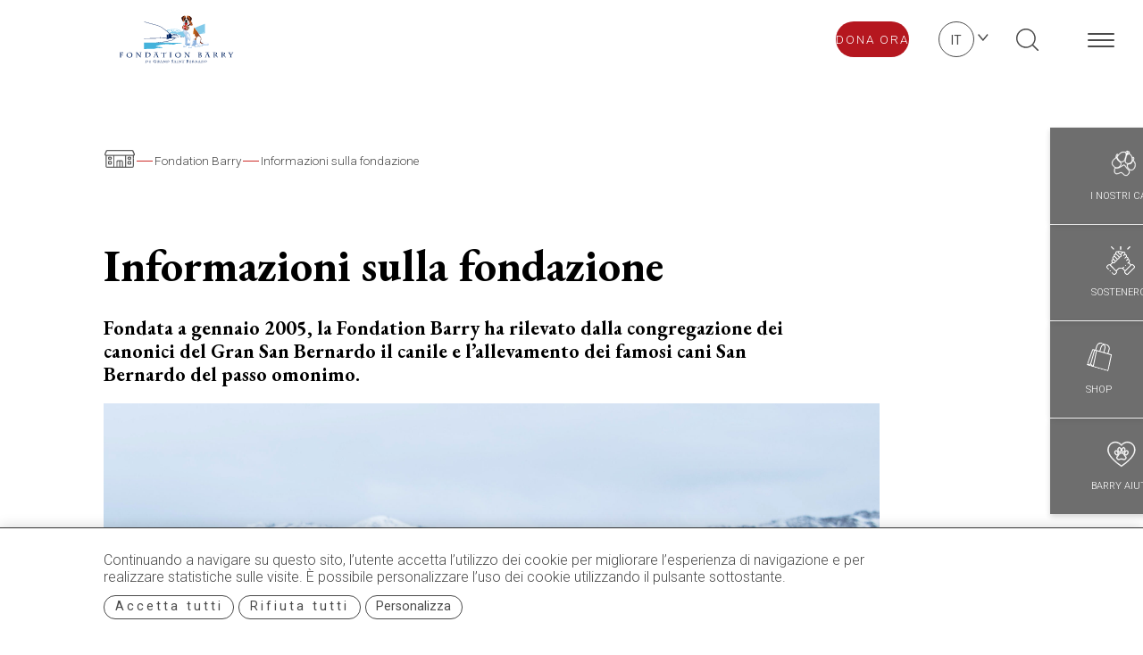

--- FILE ---
content_type: text/html; charset=UTF-8
request_url: https://www.fondation-barry.ch/it/fondation-barry/informazioni-sulla-fondazione-116/
body_size: 57382
content:
<!doctype html>
<html lang="it-IT">
<!--header.php-->
<head>
    <meta charset="UTF-8">
    <meta name="viewport" content="width=device-width, initial-scale=1">
    
        
    <meta name='robots' content='max-image-preview:large' />

<title>Informazioni sulla fondazione - Fondation Barry - Fondation Barry</title>
<meta name="description" content="Fondata a gennaio 2005, la Fondation Barry ha rilevato dalla congregazione dei canonici del Gran San Bernardo il canile e l&rsquo;allevamento dei famosi cani San Bernardo del passo omonimo." />
<link rel="alternate" href="https://www.fondation-barry.ch/fr/fondation-barry/a-propos-114/" hreflang="fr" />
<link rel="alternate" href="https://www.fondation-barry.ch/de/fondation-barry/ueber-die-stiftung-115/" hreflang="de" />
<link rel="alternate" href="https://www.fondation-barry.ch/it/fondation-barry/informazioni-sulla-fondazione-116/" hreflang="it" />
<link rel="alternate" href="https://www.fondation-barry.ch/en/the-barry-foundation/about-us-117/" hreflang="en" />
<script type="text/javascript">
/* <![CDATA[ */
window._wpemojiSettings = {"baseUrl":"https:\/\/s.w.org\/images\/core\/emoji\/16.0.1\/72x72\/","ext":".png","svgUrl":"https:\/\/s.w.org\/images\/core\/emoji\/16.0.1\/svg\/","svgExt":".svg","source":{"concatemoji":"https:\/\/www.fondation-barry.ch\/wp\/wp-includes\/js\/wp-emoji-release.min.js?ver=4.0.4.31"}};
/*! This file is auto-generated */
!function(s,n){var o,i,e;function c(e){try{var t={supportTests:e,timestamp:(new Date).valueOf()};sessionStorage.setItem(o,JSON.stringify(t))}catch(e){}}function p(e,t,n){e.clearRect(0,0,e.canvas.width,e.canvas.height),e.fillText(t,0,0);var t=new Uint32Array(e.getImageData(0,0,e.canvas.width,e.canvas.height).data),a=(e.clearRect(0,0,e.canvas.width,e.canvas.height),e.fillText(n,0,0),new Uint32Array(e.getImageData(0,0,e.canvas.width,e.canvas.height).data));return t.every(function(e,t){return e===a[t]})}function u(e,t){e.clearRect(0,0,e.canvas.width,e.canvas.height),e.fillText(t,0,0);for(var n=e.getImageData(16,16,1,1),a=0;a<n.data.length;a++)if(0!==n.data[a])return!1;return!0}function f(e,t,n,a){switch(t){case"flag":return n(e,"\ud83c\udff3\ufe0f\u200d\u26a7\ufe0f","\ud83c\udff3\ufe0f\u200b\u26a7\ufe0f")?!1:!n(e,"\ud83c\udde8\ud83c\uddf6","\ud83c\udde8\u200b\ud83c\uddf6")&&!n(e,"\ud83c\udff4\udb40\udc67\udb40\udc62\udb40\udc65\udb40\udc6e\udb40\udc67\udb40\udc7f","\ud83c\udff4\u200b\udb40\udc67\u200b\udb40\udc62\u200b\udb40\udc65\u200b\udb40\udc6e\u200b\udb40\udc67\u200b\udb40\udc7f");case"emoji":return!a(e,"\ud83e\udedf")}return!1}function g(e,t,n,a){var r="undefined"!=typeof WorkerGlobalScope&&self instanceof WorkerGlobalScope?new OffscreenCanvas(300,150):s.createElement("canvas"),o=r.getContext("2d",{willReadFrequently:!0}),i=(o.textBaseline="top",o.font="600 32px Arial",{});return e.forEach(function(e){i[e]=t(o,e,n,a)}),i}function t(e){var t=s.createElement("script");t.src=e,t.defer=!0,s.head.appendChild(t)}"undefined"!=typeof Promise&&(o="wpEmojiSettingsSupports",i=["flag","emoji"],n.supports={everything:!0,everythingExceptFlag:!0},e=new Promise(function(e){s.addEventListener("DOMContentLoaded",e,{once:!0})}),new Promise(function(t){var n=function(){try{var e=JSON.parse(sessionStorage.getItem(o));if("object"==typeof e&&"number"==typeof e.timestamp&&(new Date).valueOf()<e.timestamp+604800&&"object"==typeof e.supportTests)return e.supportTests}catch(e){}return null}();if(!n){if("undefined"!=typeof Worker&&"undefined"!=typeof OffscreenCanvas&&"undefined"!=typeof URL&&URL.createObjectURL&&"undefined"!=typeof Blob)try{var e="postMessage("+g.toString()+"("+[JSON.stringify(i),f.toString(),p.toString(),u.toString()].join(",")+"));",a=new Blob([e],{type:"text/javascript"}),r=new Worker(URL.createObjectURL(a),{name:"wpTestEmojiSupports"});return void(r.onmessage=function(e){c(n=e.data),r.terminate(),t(n)})}catch(e){}c(n=g(i,f,p,u))}t(n)}).then(function(e){for(var t in e)n.supports[t]=e[t],n.supports.everything=n.supports.everything&&n.supports[t],"flag"!==t&&(n.supports.everythingExceptFlag=n.supports.everythingExceptFlag&&n.supports[t]);n.supports.everythingExceptFlag=n.supports.everythingExceptFlag&&!n.supports.flag,n.DOMReady=!1,n.readyCallback=function(){n.DOMReady=!0}}).then(function(){return e}).then(function(){var e;n.supports.everything||(n.readyCallback(),(e=n.source||{}).concatemoji?t(e.concatemoji):e.wpemoji&&e.twemoji&&(t(e.twemoji),t(e.wpemoji)))}))}((window,document),window._wpemojiSettings);
/* ]]> */
</script>
<style id='dummy-admin-menu-icons-inline-css' type='text/css'>
#menu-posts-address .wp-menu-image
{ background-size: 0 !important; }
#menu-posts-address .wp-menu-image:before
{ content: url([data-uri]); }
#menu-posts-address .wp-has-current-submenu .wp-menu-image:before,
#menu-posts-address:hover .wp-menu-image:before
{ content: url([data-uri]); }
#toplevel_page_nestedpages-address .wp-menu-image
{ background-size: 0 !important; }
#toplevel_page_nestedpages-address .wp-menu-image:before
{ content: url([data-uri]); }
#toplevel_page_nestedpages-address .wp-has-current-submenu .wp-menu-image:before,
#toplevel_page_nestedpages-address:hover .wp-menu-image:before
{ content: url([data-uri]); }
#menu-posts-event .wp-menu-image
{ background-size: 0 !important; }
#menu-posts-event .wp-menu-image:before
{ content: url([data-uri]); }
#menu-posts-event .wp-has-current-submenu .wp-menu-image:before,
#menu-posts-event:hover .wp-menu-image:before
{ content: url([data-uri]); }
#menu-posts-dog .wp-menu-image
{ background-size: 0 !important; }
#menu-posts-dog .wp-menu-image:before
{ content: url([data-uri]); }
#menu-posts-dog .wp-has-current-submenu .wp-menu-image:before,
#menu-posts-dog:hover .wp-menu-image:before
{ content: url([data-uri]); }
#toplevel_page_nestedpages-dog .wp-menu-image
{ background-size: 0 !important; }
#toplevel_page_nestedpages-dog .wp-menu-image:before
{ content: url([data-uri]); }
#toplevel_page_nestedpages-dog .wp-has-current-submenu .wp-menu-image:before,
#toplevel_page_nestedpages-dog:hover .wp-menu-image:before
{ content: url([data-uri]); }
</style>
<link rel='stylesheet' id='bmg-smeetz-style-css' href='https://www.fondation-barry.ch/app/plugins/bmg-smeetz/includes/../css/style.css?ver=4.0.4.31' type='text/css' media='lazy' onload="this.media='all'" />
<style id='wp-emoji-styles-inline-css' type='text/css'>

	img.wp-smiley, img.emoji {
		display: inline !important;
		border: none !important;
		box-shadow: none !important;
		height: 1em !important;
		width: 1em !important;
		margin: 0 0.07em !important;
		vertical-align: -0.1em !important;
		background: none !important;
		padding: 0 !important;
	}
</style>
<style id='bmgwp-bmg-anchor-block-style-inline-css' type='text/css'>
.wp-block-bmgwp-bmg-anchor-block{visibility:hidden}

</style>
<style id='bmg-curatorio-style-inline-css' type='text/css'>


</style>
<style id='bmg-users-list-style-inline-css' type='text/css'>
/*# sourceMappingURL=users-list.css.map */

</style>
<style id='bmg-raisenow-style-inline-css' type='text/css'>


</style>
<link rel='stylesheet' id='bmg-base-theme-fancybox-css' href='https://www.fondation-barry.ch/app/themes/bmg-base-theme/js/fancybox/fancybox-4.0.css?ver=4.0' type='text/css' media='lazy' onload="this.media='all'" />
<link rel='stylesheet' id='bmg-base-theme-slick-css' href='https://www.fondation-barry.ch/app/themes/bmg-base-theme/js/slick/slick.css?ver=4.0.4.31' type='text/css' media='lazy' onload="this.media='all'" />
<link rel='stylesheet' id='bmg-theme-style-css' href='https://www.fondation-barry.ch/app/themes/bmg-starter/css/theme.css?ver=4.0.4.31' type='text/css' media='screen' />
<link rel='stylesheet' id='dashicons-css' href='https://www.fondation-barry.ch/wp/wp-includes/css/dashicons.min.css?ver=4.0.4.31' type='text/css' media='lazy' onload="this.media='all'" />
<style id='bmg-share-platforms-print-inline-css' type='text/css'>
@media print { main#main  > article header.entry-header h1:before { display: block; content: 'Fondation Barry'; font-size: 18px; margin-top:-30px; margin-bottom:30px;}  }
</style>
<script type="text/javascript" src="https://www.fondation-barry.ch/app/themes/bmg-base-theme/js/jquery-3.6.0.min.js?ver=3.6.0" id="jquery-js"></script>
<script type="text/javascript" src="https://www.fondation-barry.ch/app/plugins/bmg-anchor-block//src/smooth.min.js?ver=4.0.4.31" id="bmg-anchor-block-smooth-js" defer></script>
<script type="text/javascript" src="https://www.fondation-barry.ch/app/themes/bmg-starter/cache/plugins/bmg-search/js/header-toggle.min.js?ver=4.0.4.31" id="bmg-search-header-toggle-js" defer></script>
<script type="text/javascript" src="https://www.fondation-barry.ch/app/themes/bmg-base-theme/js/zoom.min.js?ver=4.0.4.31" id="bmg-base-theme-zoom-js"></script>
<script type="text/javascript" src="https://www.fondation-barry.ch/app/themes/bmg-base-theme/js/in-view-transitions.min.js?ver=4.0.4.31" id="bmg-base-theme-in-view-transitions-js"></script>
<script type="text/javascript" src="https://www.fondation-barry.ch/app/themes/bmg-base-theme/js/margin_merge.min.js?ver=4.0.4.31" id="bmg-base-theme-merge-margins-js" defer></script>
<script type="text/javascript" src="https://www.fondation-barry.ch/app/themes/bmg-base-theme/js/bmg-base-theme.js?ver=4.0.4.31" id="bmg-base-theme-js" defer></script>
<link rel="EditURI" type="application/rsd+xml" title="RSD" href="https://www.fondation-barry.ch/wp/xmlrpc.php?rsd" />
<link rel="canonical" href="https://www.fondation-barry.ch/it/fondation-barry/informazioni-sulla-fondazione-116/" />
<style>.post-thumbnail img[src$=".svg"] { width: 100%; height: auto; }</style><link rel="alternate" href="https://www.fondation-barry.ch/it/fondation-barry/informazioni-sulla-fondazione-116/" hreflang="x-default" />

<!-- Social sharing meta data -->
<meta property="og:url" content="https://www.fondation-barry.ch/it/fondation-barry/informazioni-sulla-fondazione-116/"/>
<meta property="og:type" content="website"/>
<meta property="og:title" content="Informazioni sulla fondazione - Fondation Barry - Fondation Barry"/>
<meta property="og:description" content="Fondata a gennaio 2005, la Fondation Barry ha rilevato dalla congregazione dei canonici del Gran San Bernardo il canile e l&rsquo;allevamento dei famosi cani San Bernardo del passo omonimo."/>
<meta property="og:image" content="https://www.fondation-barry.ch/files/Barryland_Rando_Ete_bergertam-7326_&copy;-Berger-Tam.jpg"/>
<meta property="twitter:card" content="summary_large_image"/>
<meta property="twitter:title" content="Informazioni sulla fondazione - Fondation Barry - Fondation Barry"/>
<meta property="twitter:description" content="Fondata a gennaio 2005, la Fondation Barry ha rilevato dalla congregazione dei canonici del Gran San Bernardo il canile e l&rsquo;allevamento dei famosi cani San Bernardo del passo omonimo."/>
<meta property="twitter:image" content="https://www.fondation-barry.ch/files/Barryland_Rando_Ete_bergertam-7326_&copy;-Berger-Tam.jpg"/>
<!-- Google Default Consent -->
<script>
    window.dataLayer = window.dataLayer || [];
    function gtag() { dataLayer.push(arguments); }
    gtag('consent', 'default', {
        'analytics_storage': 'denied', //l’utilisateur permet-il la lecture et l’écriture de cookies dans son navigateur pour des besoins de mesure d’audience ?
        'ad_storage': 'denied', //l’utilisateur permet-il la lecture et l’écriture de cookies pour des besoins publicitaires ?
        'ad_user_data': 'denied', //l'utilisateur consent-il à ce que ses données personnelles soient utilisées à des fins publicitaires ? On parle ici du user_id, des données utilisateur hashées type email pour le suivi avancé des conversions ou du partage des fonctionnalités entre Google Ads et Google Analytics.
        'ad_personalization': 'denied' //l'utilisateur consent-il à ce que ses données soient utilisées à des fins de remarketing ?
    });
</script>
<!-- Google Tag Manager - Google Analytics
# script disabled by GDPR policy #
-->
<!-- # app/themes/bmg-base-theme/template-parts/favicon.php # -->

    <link rel="icon" type="image/svg+xml" href="https://www.fondation-barry.ch/app/themes/bmg-starter/favicon/favicon.svg">
    <link rel="alternate icon" href="https://www.fondation-barry.ch/app/themes/bmg-starter/favicon/favicon.ico">
    <link rel="mask-icon" href="https://www.fondation-barry.ch/app/themes/bmg-starter/favicon/safari-pinned-tab.svg" color="#FFFFFF">

<meta name="msapplication-TileColor" content="#DFDFDF">
<meta name="theme-color" content="#FFFFFF"><link rel="icon" href="https://www.fondation-barry.ch/app/themes/bmg-starter/favicon/favicon.svg" sizes="32x32" />
<link rel="icon" href="https://www.fondation-barry.ch/app/themes/bmg-starter/favicon/favicon.svg" sizes="192x192" />
<link rel="apple-touch-icon" href="https://www.fondation-barry.ch/app/themes/bmg-starter/favicon/favicon.svg" />
<meta name="msapplication-TileImage" content="https://www.fondation-barry.ch/app/themes/bmg-starter/favicon/favicon.svg" />
    
    </head>

<body class="wp-singular page-template-default page page-id-116 page-child parent-pageid-48 wp-theme-bmg-base-theme wp-child-theme-bmg-starter not-extranet not-home-extranet not-home page-original-id-114">


<!-- Google Tag Manager - Google Analytics
# script disabled by GDPR policy #
-->


<div id="page" class="site">
    <header id="masthead" class="site-header">
    
        
        <a class="skip-link screen-reader-text" href="#content">Salta al contenuto</a>

       
        
        <nav id="site-navigation" class="main-navigation">
        
        
        <div id="compensate-menu"></div>
        

                <div class="site-branding">
        <a class="site-logo" href="https://www.fondation-barry.ch/it/" rel="home"><svg class="autoscale" id="Groupe_1376" data-name="Groupe 1376" xmlns="http://www.w3.org/2000/svg" xmlns:xlink="http://www.w3.org/1999/xlink" width="216.507" height="104.125" viewBox="0 0 216.507 104.125">
    <defs>
        <clipPath id="clip-path-b9bd2dca77a8250a6a1b030445bea376">
            <rect id="Rectangle_243" data-name="Rectangle 243" width="216.507" height="104.125" fill="none"/>
        </clipPath>
        <clipPath id="clip-path-2">
            <rect id="Rectangle_244" data-name="Rectangle 244" width="169.597" height="70.978" fill="none"/>
        </clipPath>
        <clipPath id="clip-path-4">
            <path id="Tracé_430" data-name="Tracé 430" d="M122.154,31.481c-.006.137-1.041,3.788-1.361,4.852s-.7,3.556-.393,4.147.267,1.5.874,1.527h.02a1.21,1.21,0,0,0,.686-.352,1.214,1.214,0,0,1,.642-.351.421.421,0,0,1,.3.138c.533.517.147,1.109.414,2.663a1.72,1.72,0,0,0,1.9,1.3,2.711,2.711,0,0,0,.339-.019,18.208,18.208,0,0,1-1.163,1.439c-.462.479-1.216.75-1.456,1.182-.17.307-.523.619-.608.928,0,.1.008.2.015.3a.542.542,0,0,0,.041.073,4.576,4.576,0,0,1,.437.687c.042,0,.088.009.136.01s.11,0,.17,0a2.9,2.9,0,0,0,1.475-.3c.342-.317,3.346-3.345,3.749-3.345h0a1.725,1.725,0,0,1,.43.122c.833.322,2.452,1.247,2.358,2.42-.115,1.457-.93,4.429-.7,4.935a2.933,2.933,0,0,0,2.072,1.881h.01a12.146,12.146,0,0,0,1.49.131,2.14,2.14,0,0,0,1.322-.345,3.652,3.652,0,0,0,.686-.656,1.611,1.611,0,0,0,.15-.22,2.4,2.4,0,0,1-.727.1,2.524,2.524,0,0,1-.363-.025,2.38,2.38,0,0,1-.859-.3c-.971-.564-1.919-.991-2.083-1.657s.515-2.518.563-3.674.034-2.646-.513-3.357a18.827,18.827,0,0,1-2.446-3.552,19.443,19.443,0,0,0-2.286-4.039c-.708-.886-2.586-3.39-3.289-4.413a34.524,34.524,0,0,0-2.289-2.909,4.2,4.2,0,0,1,.26.674" transform="translate(-120.286 -30.807)" fill="none"/>
        </clipPath>
        <clipPath id="clip-path-5">
            <rect id="Rectangle_247" data-name="Rectangle 247" width="19.384" height="27.409" fill="none"/>
        </clipPath>
        <pattern id="pattern" width="1" height="1" patternTransform="matrix(1, 0, 0, -1, 0, 54.819)" viewBox="0 0 19.348 27.409">
            <image preserveAspectRatio="none" width="19.348" height="27.409" xlink:href="[data-uri]"/>
        </pattern>
    </defs>
    <path id="Tracé_337" data-name="Tracé 337" d="M133.342,37.255v.121h.362v.963h.145v-.963h.361v-.121Z" transform="translate(13.765 3.846)" fill="#fff"/>
    <path id="Tracé_338" data-name="Tracé 338" d="M135.122,37.255l-.343.912-.342-.912h-.2V38.34h.137v-.9h0l.338.9h.122l.339-.9h0v.9h.137V37.255Z" transform="translate(13.858 3.846)" fill="#fff"/>
    <g id="Groupe_1361" data-name="Groupe 1361">
        <g id="Groupe_1360" data-name="Groupe 1360" clip-path="url(#clip-path-b9bd2dca77a8250a6a1b030445bea376)">
            <path id="Tracé_339" data-name="Tracé 339" d="M110.774,31.308a1.272,1.272,0,1,1-1.123-1.535,1.349,1.349,0,0,1,1.123,1.535" transform="translate(11.175 3.073)" fill="#fff"/>
            <path id="Tracé_340" data-name="Tracé 340" d="M56.765,77.161c0-.212-.009-1.071-.032-1.165-.121-.024-.384-.056-.5-.066l-.01-.1c.071.01.577.02.774.02.164,0,.724-.02,1.084-.02a3.192,3.192,0,0,1,1.325.216,1.24,1.24,0,0,1,.769,1.136c0,.99-.78,1.963-2.582,1.963-.264,0-1.258,0-1.371.009l.019-.1a3.221,3.221,0,0,0,.489-.066c.023-.079.032-.916.032-1.46Zm.535.412c0,.255.015,1.137.033,1.306a1.36,1.36,0,0,0,.513.085A1.6,1.6,0,0,0,59.6,77.437a1.271,1.271,0,0,0-.512-1.083,2.435,2.435,0,0,0-1.343-.349,2.82,2.82,0,0,0-.414.03c-.013.07-.033,1.15-.033,1.355Z" transform="translate(5.804 7.828)" fill="#002360"/>
            <path id="Tracé_341" data-name="Tracé 341" d="M61.316,77.057c0-.421-.011-.929-.024-1.06-.1-.024-.246-.046-.372-.066l-.013-.1c.13.01.43.02.793.02.215,0,.577-.01.694-.02l-.023.1c-.127.014-.338.038-.488.066-.014.078-.024.676-.024,1.08V77.7c0,1,.423,1.334.93,1.334a.917.917,0,0,0,.675-.225,1.637,1.637,0,0,0,.316-1.218v-.43c0-.15,0-1.012-.023-1.165-.11-.019-.391-.057-.513-.066l-.032-.1c.117.01.47.02.76.02.243,0,.493-.01.574-.02l-.03.1c-.081.02-.205.038-.327.066-.017.071-.024.658-.024.784v.225c0,.183.008.408.008.577a1.619,1.619,0,0,1-.459,1.3,1.394,1.394,0,0,1-.98.328,1.3,1.3,0,0,1-1.418-1.422Z" transform="translate(6.288 7.828)" fill="#002360"/>
            <path id="Tracé_342" data-name="Tracé 342" d="M71.28,78.474c0,.214,0,.521.011.683a7.058,7.058,0,0,1-1.484.191,3.7,3.7,0,0,1-1.535-.278,1.953,1.953,0,0,1-1.153-1.744,2.061,2.061,0,0,1,.915-1.749,2.93,2.93,0,0,1,1.7-.469,5.309,5.309,0,0,1,1.3.146c.023-.094.086-.418.1-.539l.132-.03a15.717,15.717,0,0,0-.081,1.791l-.133-.068A5.121,5.121,0,0,0,71,75.872a1.838,1.838,0,0,0-1.506-.563,1.627,1.627,0,0,0-1.68,1.675,2.189,2.189,0,0,0,2.055,2.156,1.764,1.764,0,0,0,.737-.151c.011-.087.017-.284.017-.574v-.308a3.453,3.453,0,0,0-.022-.461c-.117-.012-.476-.042-.586-.066l-.034-.121c.3.012.747.019.949.019.279,0,.842-.007.91-.019l-.028.121c-.053.007-.377.035-.505.066-.018.1-.022.48-.022.641Z" transform="translate(6.929 7.71)" fill="#002360"/>
            <path id="Tracé_343" data-name="Tracé 343" d="M73.179,77.156c0-.17-.006-1.071-.023-1.161-.079-.019-.4-.046-.5-.056l-.014-.1,1.013,0a4.3,4.3,0,0,1,1.325.13.565.565,0,0,1,.4.536,1.233,1.233,0,0,1-.662.886,12.693,12.693,0,0,0,1.3,1.866l-.205.032A12.726,12.726,0,0,1,74.157,77.6c-.179.012-.372.026-.451.026v.122c0,.306.01,1.03.022,1.244.081.023.391.056.493.066l.021.1c-.118-.009-.592-.018-.81-.018-.192,0-.685.009-.792.018l.019-.1a4.221,4.221,0,0,0,.5-.066c.018-.137.023-1.056.023-1.549Zm.526.323a1.611,1.611,0,0,0,.573-.09.786.786,0,0,0,.535-.755c0-.3-.271-.667-1.086-.667-.012.193-.022,1.034-.022,1.367Z" transform="translate(7.499 7.829)" fill="#002360"/>
            <path id="Tracé_344" data-name="Tracé 344" d="M78.329,79.057a3.627,3.627,0,0,0,.473-.065c-.085-.245-.417-1.24-.493-1.377-.163,0-.91.033-1.084.062a11.312,11.312,0,0,0-.328,1.315,2.692,2.692,0,0,0,.4.065l.02.1c-.146-.009-.574-.018-.709-.018s-.438.009-.545.018l.014-.1a3.834,3.834,0,0,0,.4-.065c.171-.3,1.1-2.822,1.171-3-.1-.029-.851-.046-.964-.062l0-.1c.14.009,1.123.02,1.2.02.2,0,1.169-.011,1.305-.02l-.013.1c-.122.015-.754.033-.861.062.056.206.316.944.493,1.436a16,16,0,0,0,.639,1.564c.136.028.272.046.413.065l.014.1c-.056-.009-.53-.018-.78-.018-.136,0-.666.009-.794.018ZM77.8,76.071h-.009c-.146.418-.451,1.23-.5,1.385l.984.019c-.1-.309-.4-1.145-.479-1.4" transform="translate(7.852 7.828)" fill="#002360"/>
            <path id="Tracé_345" data-name="Tracé 345" d="M80.2,75.853c.264-.01.7-.014,1.071-.034.1.16,1.047,1.344,1.128,1.426.121.132.867,1.039,1.016,1.165a18.447,18.447,0,0,0-.1-2.413c-.095-.019-.344-.057-.475-.066l-.024-.1c.09.01.6.02.7.02s.492-.01.59-.02l-.019.1c-.062.009-.229.047-.356.066a7.516,7.516,0,0,0-.089,1c-.014.221-.051,2.191-.081,2.38-.14-.131-1.44-1.648-1.548-1.768-.066-.071-.959-1.159-1.113-1.338-.014.094.043,2.558.1,2.727.071.023.423.056.512.066l.014.1c-.084-.009-.573-.019-.7-.019s-.5.01-.639.019l.014-.1a3.022,3.022,0,0,0,.391-.066c.079-.2.131-2.831.131-2.986a4.117,4.117,0,0,0-.516-.055Z" transform="translate(8.279 7.827)" fill="#002360"/>
            <path id="Tracé_346" data-name="Tracé 346" d="M85.331,77.161c0-.212-.008-1.071-.032-1.165-.121-.024-.384-.056-.5-.066l-.011-.1c.071.01.578.02.774.02.167,0,.724-.02,1.086-.02a3.192,3.192,0,0,1,1.325.216,1.241,1.241,0,0,1,.768,1.136c0,.99-.778,1.963-2.582,1.963-.263,0-1.258,0-1.371.009l.02-.1a3.208,3.208,0,0,0,.488-.066c.024-.079.032-.916.032-1.46Zm.536.412c0,.255.014,1.137.033,1.306a1.357,1.357,0,0,0,.513.085,1.6,1.6,0,0,0,1.755-1.527,1.274,1.274,0,0,0-.512-1.083,2.43,2.43,0,0,0-1.343-.349,2.8,2.8,0,0,0-.414.03c-.014.07-.033,1.15-.033,1.355Z" transform="translate(8.753 7.828)" fill="#002360"/>
            <path id="Tracé_347" data-name="Tracé 347" d="M91.38,79.837c.011-.082.093-.724.093-.95,0-.151.034-.777.017-.916l.135.035a3.771,3.771,0,0,0,.041.509.986.986,0,0,0,.9.632.761.761,0,0,0,.821-.729c0-.469-.364-.7-.74-.944-.568-.371-1.019-.7-1.019-1.35A1.063,1.063,0,0,1,92.818,75.1a3.246,3.246,0,0,1,.78.1c.041-.138.071-.312.1-.47l.135-.015a11.6,11.6,0,0,0-.139,1.586l-.135-.058a3.7,3.7,0,0,0-.023-.439.852.852,0,0,0-.771-.523.624.624,0,0,0-.707.58c0,.377.4.579.835.857.482.3.969.626.969,1.356a1.285,1.285,0,0,1-1.425,1.262,2.106,2.106,0,0,1-.8-.143c-.028.109-.086.388-.127.6Z" transform="translate(9.433 7.714)" fill="#002360"/>
            <path id="Tracé_348" data-name="Tracé 348" d="M96.839,79.057a3.628,3.628,0,0,0,.473-.065c-.085-.245-.418-1.24-.493-1.377-.165,0-.912.033-1.084.062a11.5,11.5,0,0,0-.329,1.315,2.684,2.684,0,0,0,.4.065l.019.1c-.147-.009-.573-.018-.71-.018-.12,0-.435.009-.544.018l.015-.1a3.9,3.9,0,0,0,.4-.065c.168-.3,1.1-2.822,1.168-3-.1-.029-.849-.046-.963-.062l0-.1c.14.009,1.122.02,1.2.02.2,0,1.171-.011,1.306-.02l-.015.1c-.12.015-.751.033-.858.062.055.206.313.944.493,1.436a15.956,15.956,0,0,0,.637,1.564c.138.028.274.046.415.065l.012.1c-.054-.009-.53-.018-.778-.018-.136,0-.666.009-.794.018Zm-.532-2.985H96.3c-.145.418-.45,1.23-.5,1.385l.986.019c-.1-.309-.4-1.145-.479-1.4" transform="translate(9.763 7.828)" fill="#002360"/>
            <path id="Tracé_349" data-name="Tracé 349" d="M99.816,77.5c0,.611,0,1.394.023,1.489.117.029.4.055.493.065l.024.1c-.1-.009-.592-.018-.884-.018-.16,0-.591.009-.731.018l.018-.1c.079,0,.4-.047.5-.065.018-.2.023-1.067.023-1.527v-.276c0-.156-.006-1.034-.023-1.193-.095-.02-.4-.057-.493-.067l-.022-.1c.088.009.521.02.891.02.238,0,.643-.011.724-.02l-.024.1c-.093.01-.323.047-.493.067-.019.093-.023.639-.023,1.216Z" transform="translate(10.193 7.828)" fill="#002360"/>
            <path id="Tracé_350" data-name="Tracé 350" d="M101.276,75.853c.265-.01.7-.014,1.071-.034.1.16,1.046,1.344,1.126,1.426.121.132.868,1.039,1.019,1.165a18.384,18.384,0,0,0-.1-2.413c-.094-.019-.342-.057-.475-.066l-.022-.1c.088.01.6.02.7.02s.493-.01.59-.02l-.018.1c-.062.009-.231.047-.357.066a7.9,7.9,0,0,0-.088,1c-.014.221-.052,2.191-.079,2.38-.14-.131-1.442-1.648-1.55-1.768-.066-.071-.958-1.159-1.112-1.338-.014.094.043,2.558.1,2.727.069.023.424.056.513.066l.013.1c-.085-.009-.571-.019-.7-.019s-.5.01-.639.019l.015-.1a3.052,3.052,0,0,0,.388-.066c.081-.2.132-2.831.132-2.986a4.14,4.14,0,0,0-.516-.055Z" transform="translate(10.455 7.827)" fill="#002360"/>
            <path id="Tracé_351" data-name="Tracé 351" d="M107.147,77.227c0-.349-.009-1.044-.023-1.152a2.49,2.49,0,0,0-1.216.2,3.662,3.662,0,0,0-.095.441l-.108.03c.02-.226.076-.814.071-1.185l.108.02c0,.061.014.206.03.3.075.014.881.046,1.516.046.68,0,1.492-.032,1.568-.046.019-.056.046-.2.064-.291l.118-.018c-.028.107-.136,1.07-.15,1.21l-.108-.029c.01-.188.015-.38.01-.483a3.385,3.385,0,0,0-1.225-.2c-.014.127-.024.813-.024,1.152v.211c0,.413.01,1.207.024,1.582.088.013.516.055.6.065l.019.1c-.111-.009-.662-.019-.919-.019-.212,0-.777.01-.911.019l.022-.1c.109-.01.49-.052.6-.065.014-.367.023-1.174.023-1.582Z" transform="translate(10.912 7.8)" fill="#002360"/>
            <path id="Tracé_352" data-name="Tracé 352" d="M112.219,76.894c0-.418-.015-1.322-.041-1.559a5.544,5.544,0,0,0-.6-.057l-.029-.121c.19-.007,1.3-.047,1.663-.047,1.129,0,1.3.481,1.3.752a.877.877,0,0,1-.152.546,1.667,1.667,0,0,1-.747.6v.017c.575.093,1.188.5,1.188,1.119,0,.666-.545,1.112-1.35,1.112-.079,0-.278-.011-.488-.023s-.416-.022-.536-.022-.714.011-.881.022l.024-.121a5.242,5.242,0,0,0,.6-.081c.041-.4.041-1.264.041-1.774Zm.626.132a1.216,1.216,0,0,0,.7-.2.9.9,0,0,0,.338-.73.763.763,0,0,0-.782-.834.661.661,0,0,0-.233.034c-.011.058-.018.881-.018,1.4Zm0,.487a13,13,0,0,0,.071,1.438.916.916,0,0,0,.464.122c.549,0,.781-.307.781-.707a1.229,1.229,0,0,0-.632-1.026,1.361,1.361,0,0,0-.684-.139Z" transform="translate(11.516 7.754)" fill="#002360"/>
            <path id="Tracé_353" data-name="Tracé 353" d="M116.493,77.335c0-.423-.014-1.169-.032-1.315-.09-.02-.376-.052-.489-.067l-.018-.1.42.014c.157,0,.312.006.414.006.151,0,1.255,0,1.38-.035a1.582,1.582,0,0,0,.039-.22l.107-.019c-.022.1-.084.826-.093.972l-.1-.033c0-.032,0-.245,0-.338-.086-.137-.81-.2-1.057-.2-.015.065-.033.972-.033,1.249v.094a4.7,4.7,0,0,0,.972-.075l.047-.2.1-.009c-.015.085-.1.726-.124.876l-.088-.038c.006-.1.01-.22.01-.312a2.615,2.615,0,0,0-.916-.1v.093c0,.287.018,1.311.033,1.446a2.712,2.712,0,0,0,1.125-.159c.052-.164.076-.31.1-.413l.107-.03c-.032.137-.136.851-.156,1.084l-.1-.018c0-.128,0-.211-.006-.286-.136-.024-1.177-.043-1.475-.043-.159,0-.528.01-.712.019l.023-.1a3.686,3.686,0,0,0,.483-.065c.018-.085.032-.949.032-1.464Z" transform="translate(11.97 7.805)" fill="#002360"/>
            <path id="Tracé_354" data-name="Tracé 354" d="M119.9,77.156c0-.17-.007-1.071-.024-1.161-.079-.019-.4-.046-.5-.056l-.014-.1,1.014,0a4.3,4.3,0,0,1,1.324.13.565.565,0,0,1,.4.536,1.233,1.233,0,0,1-.662.886,12.692,12.692,0,0,0,1.3,1.866l-.205.032a12.725,12.725,0,0,1-1.653-1.689c-.179.012-.372.026-.451.026v.122c0,.306.011,1.03.022,1.244.082.023.392.056.493.066l.019.1c-.116-.009-.59-.018-.806-.018-.193,0-.686.009-.793.018l.019-.1a4.192,4.192,0,0,0,.5-.066c.018-.137.024-1.056.024-1.549Zm.525.323a1.6,1.6,0,0,0,.571-.09.786.786,0,0,0,.536-.755c0-.3-.272-.667-1.086-.667-.011.193-.022,1.034-.022,1.367Z" transform="translate(12.322 7.829)" fill="#002360"/>
            <path id="Tracé_355" data-name="Tracé 355" d="M123.21,75.853c.26-.01.7-.014,1.069-.034.1.16,1.047,1.344,1.128,1.426.122.132.868,1.039,1.018,1.165a18.194,18.194,0,0,0-.1-2.413c-.093-.019-.342-.057-.473-.066l-.023-.1c.088.01.6.02.7.02s.493-.01.591-.02l-.02.1c-.061.009-.228.047-.356.066a7.7,7.7,0,0,0-.089,1c-.013.221-.052,2.191-.078,2.38-.142-.131-1.442-1.648-1.55-1.768-.065-.071-.958-1.159-1.112-1.338-.014.094.042,2.558.1,2.727.071.023.423.056.511.066l.014.1c-.084-.009-.573-.019-.7-.019s-.5.01-.637.019l.013-.1a3.055,3.055,0,0,0,.391-.066c.079-.2.13-2.831.13-2.986a4.116,4.116,0,0,0-.516-.055Z" transform="translate(12.719 7.827)" fill="#002360"/>
            <path id="Tracé_356" data-name="Tracé 356" d="M129.631,79.057a3.645,3.645,0,0,0,.474-.065c-.085-.245-.419-1.24-.493-1.377-.165,0-.912.033-1.086.062a11.086,11.086,0,0,0-.328,1.315,2.639,2.639,0,0,0,.4.065l.019.1c-.147-.009-.573-.018-.71-.018-.12,0-.437.009-.544.018l.014-.1a3.855,3.855,0,0,0,.4-.065c.169-.3,1.1-2.822,1.169-3-.1-.029-.852-.046-.965-.062l0-.1c.14.009,1.122.02,1.2.02.2,0,1.171-.011,1.307-.02l-.017.1c-.12.015-.75.033-.857.062.055.206.312.944.492,1.436a15.714,15.714,0,0,0,.638,1.564c.137.028.271.046.413.065l.014.1c-.054-.009-.53-.018-.778-.018-.136,0-.667.009-.794.018Zm-.531-2.985h-.01c-.146.418-.451,1.23-.5,1.385l.986.019c-.1-.309-.4-1.145-.479-1.4" transform="translate(13.148 7.828)" fill="#002360"/>
            <path id="Tracé_357" data-name="Tracé 357" d="M132.07,77.156c0-.17-.005-1.071-.024-1.161-.078-.019-.4-.046-.5-.056l-.014-.1,1.014,0a4.3,4.3,0,0,1,1.325.13.564.564,0,0,1,.4.536,1.235,1.235,0,0,1-.661.886,12.517,12.517,0,0,0,1.3,1.866l-.209.032a12.835,12.835,0,0,1-1.65-1.689c-.18.012-.372.026-.45.026v.122c0,.306.009,1.03.022,1.244.081.023.391.056.493.066l.019.1c-.117-.009-.591-.018-.808-.018-.192,0-.685.009-.793.018l.02-.1a4.236,4.236,0,0,0,.5-.066c.019-.137.024-1.056.024-1.549Zm.526.323a1.605,1.605,0,0,0,.571-.09.786.786,0,0,0,.536-.755c0-.3-.274-.667-1.086-.667-.013.193-.022,1.034-.022,1.367Z" transform="translate(13.578 7.829)" fill="#002360"/>
        </g>
    </g>
    <g id="Groupe_1363" data-name="Groupe 1363" transform="translate(23.456 16.573)">
        <g id="Groupe_1362" data-name="Groupe 1362" clip-path="url(#clip-path-2)">
            <path id="Tracé_358" data-name="Tracé 358" d="M135.952,77.161c0-.212-.01-1.071-.032-1.165-.124-.024-.386-.056-.5-.066l-.011-.1c.071.01.579.02.774.02.167,0,.724-.02,1.087-.02a3.2,3.2,0,0,1,1.324.216,1.239,1.239,0,0,1,.768,1.136c0,.99-.777,1.963-2.582,1.963-.264,0-1.258,0-1.371.009l.021-.1a3.213,3.213,0,0,0,.487-.066c.022-.079.032-.916.032-1.46Zm.537.412c0,.255.013,1.137.031,1.306a1.363,1.363,0,0,0,.513.085,1.6,1.6,0,0,0,1.755-1.527,1.271,1.271,0,0,0-.512-1.083,2.43,2.43,0,0,0-1.343-.349,2.82,2.82,0,0,0-.414.03c-.014.07-.031,1.15-.031,1.355Z" transform="translate(-9.477 -8.744)" fill="#002360"/>
            <path id="Tracé_359" data-name="Tracé 359" d="M22.448,68.474c0-.929-.02-2.594-.051-2.883a7.619,7.619,0,0,0-1.1-.146l-.041-.216c.361.021,1.4.042,1.807.042.445,0,3.059,0,3.277-.062.032-.125.1-.506.136-.736l.237-.05a22.923,22.923,0,0,0-.175,2.541l-.238-.082a7.725,7.725,0,0,0-.052-.816,6.059,6.059,0,0,0-2.542-.487c-.052.146-.083,2-.083,2.77v.227a13.923,13.923,0,0,0,2.18-.145,6.128,6.128,0,0,0,.146-.609l.217-.032c-.062.5-.146,1.529-.167,2.306l-.216-.063c0-.217-.021-.568-.052-.878a6.6,6.6,0,0,0-2.108-.258v.31c0,.857.031,2.686.083,2.975a10.146,10.146,0,0,0,1.137.146l.041.217c-.363-.021-1.209-.041-1.9-.041-.59,0-1.366.02-1.727.041l.041-.217a9.916,9.916,0,0,0,1.1-.146c.031-.236.051-1.922.051-3.068Z" transform="translate(-21.261 -9.922)" fill="#002360"/>
        </g>
    </g>
    <g id="Groupe_1365" data-name="Groupe 1365">
        <g id="Groupe_1364" data-name="Groupe 1364" clip-path="url(#clip-path-b9bd2dca77a8250a6a1b030445bea376)">
            <path id="Tracé_360" data-name="Tracé 360" d="M31.958,71.451a3.267,3.267,0,0,1-.992-2.5c0-2.046,1.684-3.907,4.538-3.907a4.428,4.428,0,0,1,2.863.838,3.2,3.2,0,0,1,1.251,2.562,4.138,4.138,0,0,1-4.465,4.167,4.217,4.217,0,0,1-3.195-1.157m6.4-2.253a3.505,3.505,0,0,0-3.236-3.763,2.893,2.893,0,0,0-2.965,3.08,3.648,3.648,0,0,0,3.5,3.668,2.858,2.858,0,0,0,2.7-2.985" transform="translate(3.197 6.714)" fill="#002360"/>
            <path id="Tracé_361" data-name="Tracé 361" d="M43.286,65.2c.578-.021,1.55-.031,2.355-.074.228.353,2.306,2.957,2.481,3.143.269.289,1.912,2.284,2.243,2.563a40.739,40.739,0,0,0-.216-5.312c-.207-.041-.755-.125-1.046-.146l-.051-.216c.2.021,1.313.042,1.54.042s1.084-.021,1.3-.042l-.041.216c-.133.021-.506.1-.785.146a16.673,16.673,0,0,0-.2,2.19c-.031.487-.114,4.828-.175,5.241-.311-.29-3.174-3.627-3.41-3.9-.146-.156-2.109-2.553-2.45-2.946-.031.206.093,5.633.227,6,.154.053.931.125,1.126.146l.031.217c-.185-.021-1.261-.041-1.53-.041-.3,0-1.105.02-1.4.041l.031-.217a6.124,6.124,0,0,0,.857-.146c.175-.432.289-6.232.289-6.573a8.95,8.95,0,0,0-1.136-.122Z" transform="translate(4.469 6.723)" fill="#002360"/>
            <path id="Tracé_362" data-name="Tracé 362" d="M56.737,68.079c0-.464-.021-2.358-.072-2.563-.269-.052-.847-.125-1.1-.146l-.021-.217c.154.022,1.272.043,1.707.043.36,0,1.591-.043,2.386-.043a7.046,7.046,0,0,1,2.915.477,2.735,2.735,0,0,1,1.7,2.5c0,2.18-1.718,4.32-5.686,4.32-.578,0-2.769.01-3.017.021l.042-.217a6.941,6.941,0,0,0,1.075-.146c.051-.174.072-2.014.072-3.214Zm1.179.909c0,.558.031,2.5.072,2.875a3.03,3.03,0,0,0,1.128.184c1.973,0,3.864-1.156,3.864-3.358A2.81,2.81,0,0,0,61.855,66.3a5.365,5.365,0,0,0-2.958-.766,6.243,6.243,0,0,0-.909.064c-.03.153-.072,2.531-.072,2.985Z" transform="translate(5.734 6.726)" fill="#002360"/>
            <path id="Tracé_363" data-name="Tracé 363" d="M71.96,72.256A7.853,7.853,0,0,0,73,72.11c-.186-.537-.92-2.727-1.086-3.028-.362,0-2,.072-2.387.133a24.809,24.809,0,0,0-.724,2.895,5.851,5.851,0,0,0,.888.146l.043.217c-.321-.022-1.261-.041-1.561-.041-.269,0-.962.019-1.2.041l.031-.217a7.974,7.974,0,0,0,.888-.146c.373-.65,2.429-6.211,2.575-6.605-.227-.06-1.938-.1-2.187-.133l-.01-.217c.31.021,2.539.043,2.713.043.434,0,2.628-.022,2.929-.043l-.032.217c-.269.031-1.708.074-1.945.133.122.456.692,2.077,1.084,3.164A35.672,35.672,0,0,0,74.43,72.11c.3.062.6.1.911.146l.03.217c-.125-.022-1.169-.041-1.716-.041-.3,0-1.468.019-1.748.041Zm-1.168-6.574h-.021c-.32.919-.992,2.707-1.094,3.049l2.171.041c-.228-.681-.879-2.521-1.056-3.09" transform="translate(6.914 6.726)" fill="#002360"/>
            <path id="Tracé_364" data-name="Tracé 364" d="M80.868,68.223c0-.765-.019-2.295-.051-2.531a5.51,5.51,0,0,0-2.676.432,7.447,7.447,0,0,0-.207.972l-.238.062c.043-.5.167-1.788.156-2.6l.238.043c.009.133.031.453.062.671.165.03,1.943.1,3.338.1,1.5,0,3.285-.073,3.453-.1.04-.125.1-.445.142-.641l.259-.042c-.061.238-.3,2.357-.331,2.667l-.238-.062c.022-.413.032-.836.022-1.065a7.55,7.55,0,0,0-2.7-.432c-.031.278-.051,1.786-.051,2.531v.466c0,.91.02,2.657.051,3.482.2.031,1.139.125,1.335.146l.041.217c-.248-.021-1.457-.041-2.026-.041-.466,0-1.707.02-2.006.041l.052-.217c.237-.021,1.076-.115,1.323-.146.032-.8.051-2.584.051-3.482Z" transform="translate(8.021 6.664)" fill="#002360"/>
            <path id="Tracé_365" data-name="Tracé 365" d="M91.1,68.833c0,1.344.011,3.07.051,3.277.259.062.88.124,1.087.145l.051.217c-.226-.021-1.3-.04-1.942-.04-.352,0-1.3.019-1.613.04l.041-.217c.177-.009.879-.1,1.1-.145.042-.434.052-2.345.052-3.358V68.14c0-.341-.01-2.273-.052-2.623-.206-.042-.889-.125-1.084-.147l-.052-.216c.2.021,1.147.042,1.965.042.525,0,1.415-.021,1.59-.042l-.051.216c-.206.022-.714.1-1.087.147-.04.205-.051,1.4-.051,2.676Z" transform="translate(9.16 6.726)" fill="#002360"/>
            <path id="Tracé_366" data-name="Tracé 366" d="M97.454,71.451a3.268,3.268,0,0,1-.993-2.5c0-2.046,1.686-3.907,4.538-3.907a4.424,4.424,0,0,1,2.863.838,3.2,3.2,0,0,1,1.25,2.562,4.138,4.138,0,0,1-4.465,4.167,4.21,4.21,0,0,1-3.193-1.157m6.4-2.253a3.5,3.5,0,0,0-3.235-3.763,2.894,2.894,0,0,0-2.965,3.08,3.649,3.649,0,0,0,3.5,3.668,2.857,2.857,0,0,0,2.7-2.985" transform="translate(9.958 6.714)" fill="#002360"/>
            <path id="Tracé_367" data-name="Tracé 367" d="M108.779,65.2c.58-.021,1.551-.031,2.357-.074.228.353,2.306,2.957,2.481,3.143.27.289,1.912,2.284,2.243,2.563a40.526,40.526,0,0,0-.217-5.312c-.206-.041-.754-.125-1.045-.146l-.05-.216c.2.021,1.312.042,1.539.042s1.086-.021,1.3-.042l-.041.216c-.136.021-.505.1-.785.146a16.672,16.672,0,0,0-.2,2.19c-.032.487-.114,4.828-.175,5.241-.31-.29-3.174-3.627-3.411-3.9-.146-.156-2.107-2.553-2.449-2.946-.031.206.093,5.633.227,6,.154.053.929.125,1.128.146l.031.217c-.186-.021-1.261-.041-1.53-.041-.3,0-1.105.02-1.407.041l.031-.217a6.157,6.157,0,0,0,.859-.146c.174-.432.289-6.232.289-6.573a8.97,8.97,0,0,0-1.137-.122Z" transform="translate(11.23 6.723)" fill="#002360"/>
            <path id="Tracé_368" data-name="Tracé 368" d="M128.255,68.3c0-.744-.03-2.357-.072-2.779a10.351,10.351,0,0,0-1.065-.1l-.052-.216c.341-.012,2.316-.084,2.965-.084,2.018,0,2.326.857,2.326,1.344a1.561,1.561,0,0,1-.268.972,2.985,2.985,0,0,1-1.332,1.075v.032c1.023.164,2.117.9,2.117,1.994,0,1.189-.971,1.985-2.408,1.985-.145,0-.494-.021-.867-.041s-.745-.041-.962-.041-1.271.02-1.571.041l.043-.217a8.882,8.882,0,0,0,1.073-.146c.072-.712.072-2.252.072-3.162Zm1.115.239a2.174,2.174,0,0,0,1.242-.352,1.6,1.6,0,0,0,.6-1.3,1.36,1.36,0,0,0-1.395-1.488,1.091,1.091,0,0,0-.413.063c-.022.1-.034,1.571-.034,2.5Zm0,.867a23.986,23.986,0,0,0,.125,2.564,1.639,1.639,0,0,0,.827.217c.983,0,1.4-.548,1.4-1.261a2.189,2.189,0,0,0-1.126-1.83,2.472,2.472,0,0,0-1.221-.247Z" transform="translate(13.117 6.722)" fill="#002360"/>
            <path id="Tracé_369" data-name="Tracé 369" d="M141.212,72.256a7.852,7.852,0,0,0,1.044-.146c-.186-.537-.92-2.727-1.087-3.028-.36,0-2,.072-2.386.133a24.761,24.761,0,0,0-.725,2.895,5.881,5.881,0,0,0,.89.146l.04.217c-.32-.022-1.261-.041-1.559-.041-.27,0-.962.019-1.2.041l.031-.217a7.973,7.973,0,0,0,.89-.146c.371-.65,2.428-6.211,2.573-6.605-.228-.06-1.937-.1-2.186-.133l-.012-.217c.311.021,2.539.043,2.716.043.434,0,2.627-.022,2.926-.043l-.031.217c-.268.031-1.709.074-1.946.133.125.456.693,2.077,1.084,3.164a35.982,35.982,0,0,0,1.407,3.441c.3.062.6.1.909.146l.032.217c-.125-.022-1.168-.041-1.716-.041-.3,0-1.468.019-1.748.041Zm-1.168-6.574h-.022c-.319.919-.992,2.707-1.094,3.049l2.17.041c-.227-.681-.878-2.521-1.054-3.09" transform="translate(14.063 6.726)" fill="#002360"/>
            <path id="Tracé_370" data-name="Tracé 370" d="M148.725,68.068c0-.373-.011-2.356-.051-2.552-.178-.042-.879-.1-1.107-.125l-.031-.217,2.233-.01a9.375,9.375,0,0,1,2.914.289,1.238,1.238,0,0,1,.889,1.177,2.722,2.722,0,0,1-1.457,1.954,27.979,27.979,0,0,0,2.853,4.1l-.456.072c-.723-.33-3.472-3.5-3.637-3.72-.393.031-.815.062-.993.062v.268c0,.673.022,2.264.053,2.739a10.6,10.6,0,0,0,1.084.145l.042.217c-.259-.021-1.3-.041-1.78-.041-.423,0-1.509.02-1.745.041l.041-.217a9.063,9.063,0,0,0,1.1-.145c.04-.3.051-2.326.051-3.411Zm1.157.714a3.552,3.552,0,0,0,1.261-.2,1.74,1.74,0,0,0,1.179-1.664c0-.661-.6-1.467-2.387-1.467-.031.423-.053,2.274-.053,3.007Z" transform="translate(15.231 6.727)" fill="#002360"/>
            <path id="Tracé_371" data-name="Tracé 371" d="M159.415,68.068c0-.373-.011-2.356-.053-2.552-.174-.042-.877-.1-1.105-.125l-.032-.217,2.233-.01a9.4,9.4,0,0,1,2.916.289,1.239,1.239,0,0,1,.888,1.177,2.723,2.723,0,0,1-1.456,1.954,27.834,27.834,0,0,0,2.851,4.1l-.452.072c-.725-.33-3.474-3.5-3.641-3.72-.391.031-.816.062-.991.062v.268c0,.673.02,2.264.051,2.739a10.71,10.71,0,0,0,1.086.145l.042.217c-.258-.021-1.3-.041-1.778-.041-.424,0-1.508.02-1.748.041l.043-.217a9.034,9.034,0,0,0,1.094-.145c.042-.3.053-2.326.053-3.411Zm1.157.714a3.556,3.556,0,0,0,1.261-.2,1.738,1.738,0,0,0,1.177-1.664c0-.661-.6-1.467-2.387-1.467-.031.423-.051,2.274-.051,3.007Z" transform="translate(16.334 6.727)" fill="#002360"/>
            <path id="Tracé_372" data-name="Tracé 372" d="M171.259,69.826a6.048,6.048,0,0,0-.031-.683,29.293,29.293,0,0,0-2.523-3.627,5.453,5.453,0,0,0-.724-.146l-.04-.216c.174.021.857.042,1.8.042.59,0,1.282-.021,1.426-.042l-.053.216c-.184.043-.65.094-.888.146.611,1.075,1.664,2.584,1.984,3.131A24.289,24.289,0,0,0,174,65.516c-.217-.052-.672-.125-.805-.146l-.033-.216c.156.021.735.042,1.3.042.477,0,1.013-.021,1.251-.042l-.031.216c-.154.032-.488.084-.7.146a21.768,21.768,0,0,0-2.5,3.545,5.17,5.17,0,0,0-.04.735v.392c0,.279.009,1.664.05,1.923.125.031.806.114,1,.145l.021.217c-.217-.021-1.147-.041-1.85-.041-.372,0-1.126.02-1.415.041l.052-.217a8.364,8.364,0,0,0,.909-.145c.042-.156.052-1.293.052-1.954Z" transform="translate(17.337 6.726)" fill="#002360"/>
            <path id="Tracé_373" data-name="Tracé 373" d="M111.279,55.867a41.443,41.443,0,0,1,7.745.2c4.572.442,10.394,1.252,11.484,1.4a9.021,9.021,0,0,0,4.266-.6,5.044,5.044,0,0,1,.9-.279l.058-.876a1.12,1.12,0,0,1,.931.053c.464.258,2.608.171,4.655-.02,2.988-.278,4.222-.8,3.408-2.212-.464-.806-14.782.009-21.5.009s-13.9.1-13.179.774a7.834,7.834,0,0,1,1.239,1.551" transform="translate(11.354 5.49)" fill="#5292c2"/>
            <path id="Tracé_374" data-name="Tracé 374" d="M106.478,36.983a3.374,3.374,0,0,0-1.163-.826,2.15,2.15,0,0,1-1.052-.9c-.263-.3-.339-.6-.976-.826s-1.8-.376-2.179-.526a3.031,3.031,0,0,0-1.089-.188H97.012c-.226,0-.264-.3-.451-.376s-.714.526-.827.564-1.99,0-2.629,0-1.239-.188-1.5-.188a3.6,3.6,0,0,0-1.165.525,1.085,1.085,0,0,1-.9.189,4.747,4.747,0,0,0-1.39-.189c-.225.038-.563.489-.977.639a3.791,3.791,0,0,1-1.126.15,19.269,19.269,0,0,0-1.577,1.24l-.334,4.457,22.834.592Z" transform="translate(8.685 3.441)" fill="#fff"/>
            <path id="Tracé_375" data-name="Tracé 375" d="M106.5,37.006l.15-.2-.13-.124a3.007,3.007,0,0,0-1.1-.739c-.559-.2-.642-.475-.945-.83-.113-.126-.2-.278-.353-.447a1.711,1.711,0,0,0-.729-.451,9.993,9.993,0,0,0-1.221-.3,7.832,7.832,0,0,1-.947-.222,3.278,3.278,0,0,0-1.183-.206H97.037v.029l.01-.026-.01,0v.029l.01-.026-.008.019.012-.017,0,0-.008.019.012-.017-.093-.119a.648.648,0,0,0-.28-.243L96.55,33.1a.626.626,0,0,0-.338.127,3.757,3.757,0,0,0-.381.312l-.139.124-.038.031,0,0,.07.107-.04-.12-.03.013.07.107-.04-.12.057.17-.033-.177-.024.006.057.171-.033-.177.006.03,0-.031h0l.006.03,0-.031c-.036.006-.261.011-.536.01-.634,0-1.609-.015-2.04-.015a4.828,4.828,0,0,1-.846-.09,4.864,4.864,0,0,0-.655-.1,1.056,1.056,0,0,0-.346.076,5.546,5.546,0,0,0-.958.492,1.054,1.054,0,0,1-.533.185l-.142-.024a3.819,3.819,0,0,0-.66-.147,5.179,5.179,0,0,0-.7-.063l-.163.01a.76.76,0,0,0-.295.138,3.431,3.431,0,0,1-.726.512,3.537,3.537,0,0,1-1.041.136.344.344,0,0,0-.156.043,3.817,3.817,0,0,0-.383.272c-.475.37-1.2.982-1.2.983l-.081.068-.36,4.824,23.385.607-.533-4.73-.087-.065-.15.2-.249.028.457,4.051-22.284-.579.314-4.194-.249-.019.16.192s.366-.309.745-.618c.189-.153.381-.308.531-.42l.18-.131.044-.026h0l-.083-.174V35.3c.076,0,.077-.017.083-.017l-.083-.174V35.3a4.049,4.049,0,0,0,1.214-.165,2.241,2.241,0,0,0,.633-.4c.083-.069.157-.131.213-.172l.068-.043.017-.008v0l.081,0a4.86,4.86,0,0,1,.621.058,3.324,3.324,0,0,1,.559.121.921.921,0,0,0,.318.054,1.524,1.524,0,0,0,.81-.268,5.517,5.517,0,0,1,.541-.3,3.23,3.23,0,0,1,.31-.135.669.669,0,0,1,.177-.046,5.182,5.182,0,0,1,.566.089,5.252,5.252,0,0,0,.936.1c.423,0,1.4.018,2.04.018.16,0,.3,0,.407,0l.137-.006.126-.021.129-.073c.106-.082.235-.211.368-.322l.175-.133.053-.028,0,0-.02-.085v.087l.02,0-.02-.085v-.066l-.056.141.056.012v-.153l-.056.141,0-.01-.006.009h0l0-.01-.006.009a.8.8,0,0,1,.116.15l.151.156a.468.468,0,0,0,.279.089h3.006a2.776,2.776,0,0,1,1,.17,7.467,7.467,0,0,0,1.034.248,9.665,9.665,0,0,1,1.155.281,1.219,1.219,0,0,1,.53.32c.107.113.191.26.342.435a2.367,2.367,0,0,0,1.156.974,2.16,2.16,0,0,1,.686.408c.088.076.164.151.231.215l.182.167.149-.2-.249.028Z" transform="translate(8.66 3.418)" fill="#82cae9"/>
            <path id="Tracé_376" data-name="Tracé 376" d="M91.253,33.893l.387.074.452,1.5.479-.678.566,1.357.17.592-1.243,1.132a9.732,9.732,0,0,0,.029-1.81h-.707l-.651.114a2.36,2.36,0,0,1,0-.791c.085-.227.4-.848.4-.848Z" transform="translate(9.363 3.499)" fill="#82cae9"/>
            <path id="Tracé_377" data-name="Tracé 377" d="M96.986,35.884l.821.48v.311l.17.028.253.623,1.272.706.963.3-.087.488L97.3,38.088l-.987-1.639-.2.282s.479,1.1.4.933-1.471-.367-1.471-.367l.4-1.329s.763.425.792.34.085-.452.085-.452Z" transform="translate(9.811 3.701)" fill="#82cae9"/>
            <path id="Tracé_378" data-name="Tracé 378" d="M89.892,37.007l-.6.4.031.876.7-.339Z" transform="translate(9.218 3.82)" fill="#82cae9"/>
            <path id="Tracé_379" data-name="Tracé 379" d="M87.179,34.958l.341,1.1-.4.029.171,1.073-.313.367-.31.311-.793-.99.453-.255-.055-.565-.537.057-.2.2-.742-.522.82-.677.545.634.366-.113-.055-.482Z" transform="translate(8.754 3.609)" fill="#82cae9"/>
            <path id="Tracé_380" data-name="Tracé 380" d="M141.726,40.378,109.3,46.066l-11.244.819L90.5,46.066l-2.907-6.273,3.09-.891,1.685-.738,1.276-.925h.562l.877.6,3.442.808.738.211s1.686.526,2.178.281,1.615-.843,1.615-.843l1.547-.106,2.211-.632,2.072-.07a7.141,7.141,0,0,1,1.545-.913c.352-.035,2.178-.035,2.178-.035a16.566,16.566,0,0,1,1.932-.949c.211,0,2.284-.071,2.565-.071s1.052.036,1.052.036a3.38,3.38,0,0,1,1.09-.563c.316,0,22.479-8.877,22.479-8.877Z" transform="translate(9.042 2.696)" fill="#82cae9"/>
            <path id="Tracé_381" data-name="Tracé 381" d="M141.739,40.391l-.017-.095L109.3,45.984l-11.23.817-7.493-.812-2.839-6.122,2.989-.863,1.7-.745,1.259-.912h.5l.868.589,3.456.812.737.21.025-.092-.029.092a7.964,7.964,0,0,0,1.818.35.967.967,0,0,0,.43-.075c.5-.245,1.618-.843,1.618-.843l-.045-.085.006.095,1.558-.1,2.209-.632,2.091-.072.023-.017s.3-.218.637-.44a3.24,3.24,0,0,1,.862-.455c.165-.018.713-.026,1.21-.031s.956,0,.956,0h.025l.022-.012s.43-.236.884-.473c.228-.117.462-.236.652-.324a1.883,1.883,0,0,1,.35-.139c.216,0,2.288-.071,2.565-.071s1.047.036,1.048.036h.034l.026-.02s.191-.139.419-.277a1.731,1.731,0,0,1,.615-.267l.122-.03c1.6-.525,22.39-8.853,22.393-8.853l-.036-.089h-.1V40.391h.1l-.017-.095.017.095h.1V25.985l-.131.053-3.469,1.387c-3.124,1.249-7.817,3.121-11.759,4.681-1.971.781-3.755,1.483-5.059,1.989-.653.254-1.185.458-1.562.6-.188.071-.338.125-.442.162l-.124.041-.033.01h-.007l.011.053v-.053h-.011l.011.053v-.053a1.788,1.788,0,0,0-.715.295c-.235.143-.43.286-.431.287l.056.077.006-.1s-.772-.035-1.058-.036-2.36.071-2.565.071a1.465,1.465,0,0,0-.431.158c-.579.269-1.547.8-1.547.8l.046.084v-.095s-1.821,0-2.187.034a3.163,3.163,0,0,0-.948.485c-.344.225-.644.445-.645.446l.057.078,0-.1-2.085.072L104.6,38.1l-1.557.107-.02.01s-1.124.6-1.613.842a.817.817,0,0,1-.344.054,5.355,5.355,0,0,1-1.128-.17c-.359-.085-.632-.171-.632-.171h0l-.739-.211h0l-3.427-.8-.887-.6h-.622l-1.293.937-1.669.733-3.193.921,2.978,6.424,7.619.824,11.256-.819,32.511-5.7v-.081Z" transform="translate(9.03 2.682)" fill="#fff"/>
            <path id="Tracé_382" data-name="Tracé 382" d="M54.685,48.572s22.8-.47,25.154-.47,11.6-.383,11.6-.383l.509-6.208s-.9-1.449-1.077-1.646-2.118-2.077-2.47-2.519a7.182,7.182,0,0,0-1.808-1.079,2.216,2.216,0,0,1-.661-.816c0-.131-.353-.4-.551-.484a5.1,5.1,0,0,1-1.346-.612c-.284-.285-1.139-.57-1.424-1.139s-4.057-2.564-4.486-2.777-4.27-1.567-4.767-1.78S55.4,23.813,54.685,23.529" transform="translate(5.645 2.429)" fill="#fff"/>
            <path id="Tracé_383" data-name="Tracé 383" d="M54.7,48.846l3.6-.074c6.522-.131,19.8-.4,21.549-.4,2.362,0,11.609-.383,11.612-.383l.222-.009.535-6.511-.044-.071s-.226-.363-.474-.751c-.124-.2-.254-.395-.364-.562s-.2-.291-.266-.368-.206-.212-.42-.426c-.319-.317-.768-.759-1.168-1.163s-.758-.776-.872-.918L88.6,37.2l.011.014a3.557,3.557,0,0,0-1.041-.729c-.2-.1-.386-.2-.538-.267s-.272-.128-.3-.147h0l-.13-.114a3.058,3.058,0,0,1-.293-.343l-.1-.148-.018-.034-.11.042h.116l-.006-.042-.11.042h.116a.453.453,0,0,0-.115-.277,1.829,1.829,0,0,0-.586-.437c-.131-.057-.382-.132-.651-.237a2.093,2.093,0,0,1-.619-.324h0a4.837,4.837,0,0,0-.757-.5,1.634,1.634,0,0,1-.621-.576h0a1.241,1.241,0,0,0-.321-.354,19.323,19.323,0,0,0-2.354-1.495c-.9-.51-1.727-.943-1.923-1.04-.133-.066-.445-.186-.878-.349-.644-.241-1.53-.562-2.3-.842s-1.434-.522-1.6-.595c-.064-.026-.151-.052-.312-.1-1.174-.345-5.6-1.538-9.823-2.68-2.112-.57-4.17-1.129-5.743-1.559-.787-.216-1.452-.4-1.939-.538s-.81-.235-.862-.257l-.186.466c.122.047.459.146,1.012.3,1.917.541,6.229,1.7,10.119,2.755,1.945.526,3.783,1.023,5.162,1.4.688.189,1.264.348,1.679.464.206.06.374.107.5.145l.145.044.042.013.014.006c.269.115,1.344.5,2.424.895.538.2,1.075.391,1.5.551s.754.287.83.328c.206.1,1.259.655,2.284,1.248.514.3,1.022.6,1.414.868.2.132.363.254.483.354a.966.966,0,0,1,.193.194h0a2.1,2.1,0,0,0,.8.776,5.163,5.163,0,0,1,.666.428,2.49,2.49,0,0,0,.792.437c.282.107.562.2.63.227a1.486,1.486,0,0,1,.291.19l.107.1.013.019.116-.057h-.127l.011.057.116-.057h-.127a.461.461,0,0,0,.043.173,2.423,2.423,0,0,0,.328.47,1.881,1.881,0,0,0,.419.392h0c.068.036.179.087.331.16.224.106.526.253.8.41a2.365,2.365,0,0,1,.606.446l.012.015-.012-.017c.2.248.765.817,1.318,1.372l.759.752c.211.21.37.371.4.4s.117.154.223.313c.323.484.83,1.3.831,1.3l.213-.132-.249-.02-.51,6.208.249.02-.011-.25s-2.312.095-4.918.191-5.51.191-6.672.191c-2.36,0-25.158.471-25.159.471Z" transform="translate(5.637 2.407)" fill="#002360"/>
            <path id="Tracé_384" data-name="Tracé 384" d="M104.792,42l-4.1.233.434,1.441-1.09,2.55.239.1-.154-.21s-.27.2-.686.5c-.622.448-1.569,1.119-2.4,1.677-.416.278-.805.528-1.109.706-.151.089-.28.16-.377.2l-.113.047-.024.008.013.063v-.063H95.4l.013.063v-.063a1.777,1.777,0,0,0-.228.024c-1.435.218-9.423,1.926-9.427,1.926l.053.254-.033-.257L67.949,53.545l-12.1,7.678.279.437,12-7.616,17.729-2.33.01,0,1.43-.3c1.292-.274,3.241-.684,4.913-1.025.837-.171,1.6-.325,2.183-.436.289-.055.534-.1.713-.13s.309-.046.31-.045a.645.645,0,0,0,.232-.053,8.407,8.407,0,0,0,1.157-.664c1.464-.943,3.616-2.519,3.617-2.521l.058-.041,1.19-2.788-.3-.993,3.445-.2Z" transform="translate(5.765 4.336)" fill="#002360"/>
            <path id="Tracé_385" data-name="Tracé 385" d="M54.555,51.646c2.888,0,24.531-.062,28.59,0s8.113.062,9.894.248,5.2-.106,7.547.079,10.508-.05,10.394.311-3.915.909-4.77.909-3.273.186-3.773.248-3.06,1.24-3.773,1.24-9.469-.558-9.895-.619-8.614.557-9.967,1.051-6.831,2.063-6.693,2.264a2.076,2.076,0,0,0,1.342.342c.578,0,8.853.821,8.809,1.429s-4.577.9-6.012.745a7.141,7.141,0,0,0-3.354.3,44.8,44.8,0,0,1-4.532,1.046l-13.807.022Z" transform="translate(5.632 5.329)" fill="#44b2db"/>
            <path id="Tracé_386" data-name="Tracé 386" d="M84.9,41l2.587-1.36,2.2-.149L88.342,40.8Z" transform="translate(8.765 4.076)" fill="#fff"/>
            <path id="Tracé_387" data-name="Tracé 387" d="M84.934,41l.032.062,2.575-1.353,1.992-.135-1.191,1.166-3.412.19,0,.07.032.062L84.934,41l0,.071,3.464-.193,1.5-1.47-2.4.162-2.887,1.518.323-.018Z" transform="translate(8.735 4.068)" fill="#002360"/>
            <path id="Tracé_388" data-name="Tracé 388" d="M91.873,40.816l13.656,1.592.028,3.086-13.931.384Z" transform="translate(9.459 4.213)" fill="#fff"/>
            <path id="Tracé_389" data-name="Tracé 389" d="M87.648,41.5l.274,3.8a1.725,1.725,0,0,0-.9.2,2.853,2.853,0,0,0-.7.674l-1.142.01s-.62.951-.542,1.069a5.192,5.192,0,0,0,1.894.613c.631.033,1.607-.762,2.236-.925a4.61,4.61,0,0,1,1.809-.212,2.573,2.573,0,0,0,1.338-.012,2.192,2.192,0,0,1,1.494-.17c.829.151,3.9.242,3.9.242l1.8-1.195-6.418.018.013-3.584,13.56.986,0-.394L92.809,41.437l-2.863-2.681Z" transform="translate(8.736 4.001)" fill="#002360"/>
            <path id="Tracé_390" data-name="Tracé 390" d="M85.082,40.867,85.076,45.8l4.977-.129-.089-5.037Z" transform="translate(8.783 4.195)" fill="#002360"/>
            <path id="Tracé_391" data-name="Tracé 391" d="M93.575,42.054l-.274-.008,0-.459.275.008Z" transform="translate(9.631 4.293)" fill="#002360"/>
            <path id="Tracé_392" data-name="Tracé 392" d="M93.6,44.048l-.275-.008L93.3,41.575l.274.008Z" transform="translate(9.632 4.292)" fill="#002360"/>
            <path id="Tracé_393" data-name="Tracé 393" d="M94.311,44.1l-.275-.008-.023-2.465.275.008Z" transform="translate(9.705 4.297)" fill="#002360"/>
            <path id="Tracé_394" data-name="Tracé 394" d="M95.026,44.169l-.276-.008-.022-2.467L95,41.7Z" transform="translate(9.779 4.304)" fill="#002360"/>
            <path id="Tracé_395" data-name="Tracé 395" d="M95.74,44.2l-.276-.008-.022-2.466.275.009Z" transform="translate(9.853 4.308)" fill="#002360"/>
            <path id="Tracé_396" data-name="Tracé 396" d="M96.454,44.2l-.276-.008-.023-2.466.276.009Z" transform="translate(9.926 4.308)" fill="#002360"/>
            <path id="Tracé_397" data-name="Tracé 397" d="M97.169,44.221l-.276-.009-.023-2.466.276.01Z" transform="translate(10 4.31)" fill="#002360"/>
            <path id="Tracé_398" data-name="Tracé 398" d="M97.883,44.243l-.276-.008-.022-2.465.275.008Z" transform="translate(10.074 4.312)" fill="#002360"/>
            <path id="Tracé_399" data-name="Tracé 399" d="M99.31,44.4l-.274-.009-.022-2.464.274.008Z" transform="translate(10.222 4.328)" fill="#002360"/>
            <path id="Tracé_400" data-name="Tracé 400" d="M100.025,44.441l-.275-.008-.023-2.465.277.008Z" transform="translate(10.295 4.333)" fill="#002360"/>
            <path id="Tracé_401" data-name="Tracé 401" d="M100.739,44.486l-.275-.01-.023-2.465.275.009Z" transform="translate(10.369 4.337)" fill="#002360"/>
            <path id="Tracé_402" data-name="Tracé 402" d="M98.6,44.39l-.276-.008L98.3,41.917l.277.008Z" transform="translate(10.148 4.327)" fill="#002360"/>
            <path id="Tracé_403" data-name="Tracé 403" d="M103.954,42.948l-.274-.007,0-.459.275.009Z" transform="translate(10.703 4.386)" fill="#002360"/>
            <path id="Tracé_404" data-name="Tracé 404" d="M92.123,41.427l14.043,1.283L104.9,41.7l-3.228-.367-1.208-1.058L89.448,38.756Z" transform="translate(9.234 4.001)" fill="#fff"/>
            <path id="Tracé_405" data-name="Tracé 405" d="M93.094,40.478l.617.565,6.729.611,0-.354-.382-.162Z" transform="translate(9.61 4.179)" fill="#002360"/>
            <path id="Tracé_406" data-name="Tracé 406" d="M92.868,40.263l6.554.627,0-.352-.441-.146-6.768-.706Z" transform="translate(9.519 4.097)" fill="#002360"/>
            <path id="Tracé_407" data-name="Tracé 407" d="M87.548,45.288l.01-3.722,2.169-2.6-.157-.132-2.217,2.661-.01,3.8Z" transform="translate(9.017 4.009)" fill="#fff"/>
            <path id="Tracé_408" data-name="Tracé 408" d="M85.958,40.887v3.537H76.783v1.807h.169V44.591h9.173v-3.7Z" transform="translate(7.927 4.221)" fill="#002360"/>
            <path id="Tracé_409" data-name="Tracé 409" d="M102.856,43.489h4.187l0,.73-4.221.357" transform="translate(10.614 4.49)" fill="#fff"/>
            <path id="Tracé_410" data-name="Tracé 410" d="M102.856,43.581h4.1l0,.568-4.144.352.014.168,4.3-.364,0-.808v-.084h-4.272Z" transform="translate(10.614 4.482)" fill="#002360"/>
            <path id="Tracé_411" data-name="Tracé 411" d="M76.875,44.118l-.735,1.787.742.056Z" transform="translate(7.86 4.554)" fill="#002360"/>
            <path id="Tracé_412" data-name="Tracé 412" d="M101.533,43.8l-8.284-.377-.006-.5,8.285.418Z" transform="translate(9.626 4.431)" fill="#fff"/>
            <path id="Tracé_413" data-name="Tracé 413" d="M101.508,44.579l-8.2-.361-.041-.421,8.236.323Z" transform="translate(9.628 4.521)" fill="#fff"/>
            <path id="Tracé_414" data-name="Tracé 414" d="M101.505,43.026l-8.3-.541-.006-.458,8.3.539Z" transform="translate(9.621 4.339)" fill="#fff"/>
            <path id="Tracé_415" data-name="Tracé 415" d="M94.423,34.933l.368.792-.254.649s-.706,0-.706-.084.026-.678.026-.678L94,35.273Z" transform="translate(9.687 3.606)" fill="#82cae9"/>
            <path id="Tracé_416" data-name="Tracé 416" d="M98.345,34.8l1.273.284.987,2.261-1.072-.509-2.064-1.5.509-.536Z" transform="translate(10.062 3.593)" fill="#82cae9"/>
            <path id="Tracé_417" data-name="Tracé 417" d="M101.155,35.8l.762-.141.423-.254-.62-.284.31-.141-.14-.254-.312.254h-.394l-.538,1.131v1.271h.312l.365-.255.567.34.509-.621H101.07Z" transform="translate(10.39 3.585)" fill="#82cae9"/>
            <path id="Tracé_418" data-name="Tracé 418" d="M89.08,34.907l.338,1.1-.395.254-.17.877-.423.255-.31-.311.423-1.187Z" transform="translate(9.097 3.603)" fill="#82cae9"/>
            <path id="Tracé_419" data-name="Tracé 419" d="M87.766,34.32c.084-.043.424-.156.424-.156l.79.142-.028.339-.65-.029-.2.311.2.255-.057.225-.536-.339Z" transform="translate(9.054 3.527)" fill="#82cae9"/>
            <path id="Tracé_420" data-name="Tracé 420" d="M94.782,33.849l-.341.056-.338.48.423-.084Z" transform="translate(9.715 3.494)" fill="#82cae9"/>
            <path id="Tracé_421" data-name="Tracé 421" d="M94.614,45.387l15.364-1.325-.014-.168L94.6,45.218" transform="translate(9.766 4.531)" fill="#002360"/>
            <path id="Tracé_422" data-name="Tracé 422" d="M135.865,55.087c-.97-.562-2.072-.987-2.235-1.656s.513-2.519.563-3.675.182-2.86-.367-3.572a16.981,16.981,0,0,1-2.438-3.336,19.536,19.536,0,0,0-2.286-4.039c-.709-.886-2.588-3.39-3.29-4.413a29.394,29.394,0,0,0-2.569-3.2s-.361-.677-1.173-2.727-1.14-3.114-1.14-3.114l-.8,1.473.274,11.007s.565,5.624,2.244,6.328,2.419.929,2.446,1.509a8.745,8.745,0,0,1-.919,2.886,2.867,2.867,0,0,0-.028,2.019,3.071,3.071,0,0,0,2.1-.2c.342-.316,3.365-3.362,3.751-3.343s2.906,1.084,2.789,2.541-.93,4.429-.7,4.936a2.928,2.928,0,0,0,2.074,1.88c1.233.163,2.2.258,2.823-.213a3.008,3.008,0,0,0,.836-.875,2.506,2.506,0,0,1-1.951-.221M110.439,30.2a3.9,3.9,0,0,0-1.339.231,3.492,3.492,0,0,0,.106,1.713,7.418,7.418,0,0,0,.971,1.622s.266-.648.6-1.4.763-1.814.763-1.814a2,2,0,0,0-1.1-.349" transform="translate(11.256 2.618)" fill="#fff"/>
            <path id="Tracé_423" data-name="Tracé 423" d="M131.459,57.709s-1.461-.034-2.2-.119-4.755-.449-6.12-.781a56.488,56.488,0,0,0-6.586-.8c-1.21-.052-2.123-.034-3-.1s-2.3.235-2.5-.132.526-1.992.783-2.257a6.937,6.937,0,0,1,3.075-.284c1.432.06,3.025.154,3.025.154s1.975.359,2.36-.922,1.888-3.644,2.812-3.991,1.13.049,1.736-.618.976-1.56,1.255-1.629.623.248.623.248.778,3.146,1,3.819,1.623,1.42,1.843,2.091,1.9,5.32,1.9,5.32" transform="translate(11.46 4.772)" fill="#91b4de"/>
            <path id="Tracé_424" data-name="Tracé 424" d="M113.988,46.693a18.756,18.756,0,0,1-.33,2.579,27.694,27.694,0,0,0-.535,3.59c-.024.522-.42,2.768-.439,3.237a2.343,2.343,0,0,1-.516,1.191,6.287,6.287,0,0,0-.806,1.4.559.559,0,0,1-.89.213,11.171,11.171,0,0,1-1.163-1.926,8.536,8.536,0,0,1,.451-1.5,10.4,10.4,0,0,0,.661-4.608c-.074-2.815-.538-6.253-.629-7.361s-.61-3.253-.6-3.472.884.01,1.087.4a26.823,26.823,0,0,0,1.3,3.751,13.331,13.331,0,0,0,2.406,2.5" transform="translate(11.272 4.124)" fill="#9bbde4"/>
            <path id="Tracé_425" data-name="Tracé 425" d="M110.907,57.667a5.358,5.358,0,0,1-1.521-.095c-.272-.088-.654.216-1,.225a1.873,1.873,0,0,1-1.054-.263c-.268-.184-.348-.565-.271-1.11.142-1.046,1.282-.773,1.7-.682s2.365-.041,2.529.292.554,1.532-.383,1.632" transform="translate(11.049 5.744)" fill="#5292c2"/>
            <path id="Tracé_426" data-name="Tracé 426" d="M119.258,59.049a4.828,4.828,0,0,1-1.565.443,5.842,5.842,0,0,1-2.256.033c-.749-.361-1.11-.466-1.164-.988-.1-1.055,1.292-.973,1.572-1.086s3.325-.306,3.535.1.245,1.294-.121,1.495" transform="translate(11.796 5.916)" fill="#5292c2"/>
            <path id="Tracé_427" data-name="Tracé 427" d="M131.786,55.032a7.67,7.67,0,0,0,1.753.348c.662,0,1.656-.011,1.656-.011l-.425.231a2.764,2.764,0,0,0,1.244.076,7.2,7.2,0,0,0,1.208-.375l-.751.456s1.989-.09,3.876-.282c.587-.061,2.1-.229,2.349-.784.292-.655-.619-1.653-1.239-1.981a7.131,7.131,0,0,0-2.781-.78,18.185,18.185,0,0,1-3.32-.442c-.985-.206-.517-.794-.517-.794a8.076,8.076,0,0,1-1.644.4c-.415-.018.8-.713.084-.713a17.634,17.634,0,0,0-1.849.06c-.249.045-1.2.253-1.05.674s1.407,3.92,1.407,3.92" transform="translate(13.458 5.201)" fill="#fff"/>
            <path id="Tracé_428" data-name="Tracé 428" d="M131.8,55.042l-.031.1a7.656,7.656,0,0,0,1.784.353h.12c.656,0,1.537-.012,1.537-.012v-.106l-.051-.093-.425.229-.215.117.233.077a3.027,3.027,0,0,0,.842.124,2.273,2.273,0,0,0,.456-.044,7.232,7.232,0,0,0,1.23-.382l-.042-.1-.054-.09-.752.456.061.2s1.99-.089,3.881-.282a10.216,10.216,0,0,0,1.316-.209,1.636,1.636,0,0,0,1.119-.638.778.778,0,0,0,.065-.319,1.779,1.779,0,0,0-.471-1.049,3.149,3.149,0,0,0-.881-.749,7.342,7.342,0,0,0-2.779-.794h-.151a19.048,19.048,0,0,1-3.2-.441.957.957,0,0,1-.453-.192l-.092-.192.045-.169.031-.055.011-.018.224-.28-.34.115s-.292.1-.64.2a4.475,4.475,0,0,1-.943.2h-.022l-.022,0v0l0,0h0v0l0,0-.029.057h.062l-.033-.057-.029.057h.03l.031.011v-.011h-.032l.031.011a1.307,1.307,0,0,1,.194-.226l.136-.158a.336.336,0,0,0,.076-.189l-.111-.169a.546.546,0,0,0-.226-.036h-.167a15.85,15.85,0,0,0-1.7.062,3.555,3.555,0,0,0-.641.179,1.238,1.238,0,0,0-.339.193.421.421,0,0,0-.173.32l.022.122h0c.149.42,1.407,3.921,1.407,3.921l.018.049.051.015.031-.1.1-.036s-.314-.874-.646-1.8-.685-1.907-.759-2.117h0l-.01-.05.1-.159a2.32,2.32,0,0,1,.884-.325,16.08,16.08,0,0,1,1.663-.057h.167a.373.373,0,0,1,.135.017l0,0,.02-.024h-.031l.011.024.02-.024h-.031l-.008.017a1.292,1.292,0,0,1-.2.245l-.122.137a.28.28,0,0,0-.072.163l.071.126.117.03h.033a8.447,8.447,0,0,0,1.652-.407l-.034-.1-.083-.066a.651.651,0,0,0-.135.373.469.469,0,0,0,.16.348,1.16,1.16,0,0,0,.553.244,19.469,19.469,0,0,0,3.241.446l.1,0h.049a7.151,7.151,0,0,1,2.68.769,2.94,2.94,0,0,1,.819.7,1.591,1.591,0,0,1,.421.916.546.546,0,0,1-.047.233c-.083.212-.5.407-.975.519a9.5,9.5,0,0,1-1.286.2c-.942.1-1.91.167-2.641.213s-1.228.07-1.229.07l0,.106.055.09.751-.456-.1-.188s-.141.06-.362.137a6.446,6.446,0,0,1-.826.232,2.078,2.078,0,0,1-.415.04,2.818,2.818,0,0,1-.553-.057,2,2,0,0,1-.223-.055l-.033.1.051.093.425-.231-.053-.2s-.879.012-1.533.012h-.12a5.163,5.163,0,0,1-1.1-.172c-.351-.085-.62-.171-.62-.171l-.032.1.1-.036Z" transform="translate(13.448 5.191)" fill="#ccddf6"/>
            <path id="Tracé_429" data-name="Tracé 429" d="M131.761,54.685a7.67,7.67,0,0,0,1.753.348c.661,0,1.654-.011,1.654-.011l-.424.231a2.77,2.77,0,0,0,1.246.076,7.322,7.322,0,0,0,1.208-.375l-.751.456a31.765,31.765,0,0,0,3.875-.285s2.244-.164,2.329-.837c.121-.975-.95-1.451-.95-1.451s.393.883-2.168,1.084a11.773,11.773,0,0,1-5.029-.786,16.623,16.623,0,0,0-3.024-.3,2.279,2.279,0,0,0,.281,1.849" transform="translate(13.564 5.453)" fill="#ccddf6"/>
        </g>
    </g>
    <g id="Groupe_1369" data-name="Groupe 1369" transform="translate(132.703 33.987)">
        <g id="Groupe_1368" data-name="Groupe 1368" clip-path="url(#clip-path-4)">
            <g id="Groupe_1367" data-name="Groupe 1367" transform="translate(-1.598 -0.63)">
                <g id="Groupe_1366" data-name="Groupe 1366" clip-path="url(#clip-path-5)">
                    <rect id="Rectangle_246" data-name="Rectangle 246" width="19.348" height="27.409" fill="url(#pattern)"/>
                </g>
            </g>
        </g>
    </g>
    <g id="Groupe_1371" data-name="Groupe 1371">
        <g id="Groupe_1370" data-name="Groupe 1370" clip-path="url(#clip-path-b9bd2dca77a8250a6a1b030445bea376)">
            <path id="Tracé_431" data-name="Tracé 431" d="M108.021,23.178a3.258,3.258,0,0,1-.259.293c-.117.106-.19.573.139.585s.073.491.032.607a28.505,28.505,0,0,0-.742,3.168l.348-.329-.375,1.679.306-.028-.32,1.086a1.688,1.688,0,0,1,1.508-.444s-1.158.612-1.325,1.3a14.493,14.493,0,0,0-.245,1.893l.88-.6a2.256,2.256,0,0,0-.791,1.1c-.079.547-.106,1.871-.1,1.732s-.295.4.044.884.613.5.613.5a3.031,3.031,0,0,0-.065.91c.072.248-.323.481-.192,1.286a5.753,5.753,0,0,0,1.247,2.562c.629.744,1.179,1.456,1.681,1.974a4.248,4.248,0,0,1,.849,2.131,5.88,5.88,0,0,0,.794,2.1c.263.287.651.883,1.183.713s.981.951,1.118.956.944,1.172,1.376,1.382,2.208,2.6,2.531,2.751,1.247-6.7,1.61-7.432.969-1.365.724-2.122-3.811-5.123-4.446-6.5a39,39,0,0,1-1.887-5.624c.03-.218,3.995-4.931,3.864-6.361-.216-2.325-2.009-1.071-3.378.182a13.894,13.894,0,0,1-1.584,1.471c-.145-1.135-2.413-3-2.786-3.259a11.042,11.042,0,0,0-2.351-.539" transform="translate(11.042 2.393)" fill="#bfd3ec"/>
            <path id="Tracé_432" data-name="Tracé 432" d="M109.93,34.082s-.918.873-1.008,1.005.907.121.907.121a1.174,1.174,0,0,1-.3.65,1.938,1.938,0,0,0-.534.832c-.095.3-.194.709-.194.709s.612-.14.5-.034a9.02,9.02,0,0,0-.562.887l.812-.27a2.737,2.737,0,0,0-.057.741c.046.224.215.757.215.757a4.582,4.582,0,0,1,.505-1.552,2.02,2.02,0,0,0,.385-.564s-.853-.09-.821-.171a5.964,5.964,0,0,1,.637-.746c.231-.239-.56-.408-.56-.408a5.656,5.656,0,0,0,.639-.777c.149-.268-.366-.428-.366-.511a10.96,10.96,0,0,1,.889-1.424c.2-.239-.626.415-1.081.755" transform="translate(11.225 3.435)" fill="#fff"/>
            <path id="Tracé_433" data-name="Tracé 433" d="M126.487,46.178a18.32,18.32,0,0,1-1.164,1.439c-.461.479-1.216.75-1.456,1.182s-.837.875-.552,1.3.763.944.307,1.282-2.366,1.2-2.261,1.921,1.136,1.2,1.023,1.254-.62.335-.865.268a1.822,1.822,0,0,1-.432-.184s-.038.247.284.426.455.377.309.537a2.892,2.892,0,0,0-.547.612c-.3.428-.107.492-.31.758a1.563,1.563,0,0,1-.6.417s-.338,1.53-.4,2.3a15.421,15.421,0,0,1-.068,2.23c-.148.243-.641.8-.915.734s-.541-.131-.615-.355-.37-.292-.378-.153.132.53-.373.673a2.834,2.834,0,0,1-1.247.084c-.108-.061-.081-.331-.215-.447-.062-.055-.192.041-.329.136-.152.108-.313.215-.4.109-.158-.2-.168-.586-.277-.646s-.484-.323-.392-.541.157-.193.633-.394a2.64,2.64,0,0,0,1.435-1.588,65,65,0,0,0,.769-6.5c.036-.853.154-5.675.154-6.336a5.3,5.3,0,0,0-.154-1.553c-.124-.362-.4-1.724-.4-1.724s-.318-1.641-.642-1.792-.632-.055-1.038-.872a3.776,3.776,0,0,0-1.306-1.764,19.813,19.813,0,0,0-2.654-.5,1.961,1.961,0,0,1,.987-.483c.5-.032.973-.9.973-.9l-1.7-.445a3.692,3.692,0,0,1,.819-.778c.4-.234.788-.354.921-.926s.487-1.084.236-1.675-.774-.612-.6-1.515a11.942,11.942,0,0,1,.334-1.365s1.5-1.038,2.069-1.321,2.6-1.489,3.255-1.932.8-.794.809-.9-.374-.292-.387-.623-1.024-.954-1.017-1.174.293-1.314.293-1.314a16.133,16.133,0,0,1,2.216,3.085c.373,1.008.835,2.424,1.214,3.241s1.241,2.671,1.235,2.809-1.041,3.789-1.363,4.852-.7,3.556-.393,4.147.267,1.5.874,1.527a1.178,1.178,0,0,0,.707-.352c.324-.259.63-.52.942-.213.532.517.147,1.109.413,2.663s2.236,1.281,2.236,1.281" transform="translate(11.502 2.389)" fill="#fff"/>
            <path id="Tracé_434" data-name="Tracé 434" d="M119.107,59.232c.192-1.092-.366-1.268-.281-2.608.119-1.863,1.041-1.137,1.547-2.974.06-.212-.342-.391-.271-.643a6.365,6.365,0,0,1,.629-1.023s-.414.018-.319-.633,1.108-1.74,1.308-2.776c.121-.613-.289-.848-.236-1.229.056-.412,1.357-.866,2.446-1.542a11.46,11.46,0,0,0,1.931-1.551l.327-.231a18.32,18.32,0,0,1-1.164,1.439c-.462.479-1.216.75-1.456,1.182s-.838.875-.552,1.3.763.944.307,1.282-2.368,1.2-2.261,1.921,1.136,1.2,1.023,1.254-.62.334-.865.268a1.843,1.843,0,0,1-.434-.184s-.036.247.285.426.453.377.309.537a2.918,2.918,0,0,0-.548.612c-.295.428-.106.492-.31.758a1.554,1.554,0,0,1-.6.417s-.338,1.53-.4,2.3a19.2,19.2,0,0,1-.085,2.512,1.227,1.227,0,0,1-.981.451c-.274-.07-.458-.131-.532-.355,0,0-.161-.265-.328-.217-.221.064-.159.217-.174.288s.281.5-.515.6-1.165.084-1.19,0c-.106-.323.028-.521-.035-.535s-.492.35-.6.343-.157-.093-.214-.32-.056-.322-.228-.449-.318-.265-.312-.365c.019-.371.5-.507.5-.507a1.107,1.107,0,0,0,.686.755c.539.163.791.4,1.211.183a1.254,1.254,0,0,1,.949-.051,2.382,2.382,0,0,0,.973-.086.566.566,0,0,0,.458-.549" transform="translate(11.802 4.545)" fill="#ccddf6"/>
            <path id="Tracé_435" data-name="Tracé 435" d="M112.461,32.87c-.468-.046-1.04-.152-1.04-.152l.1-.467a2.582,2.582,0,0,1-.823.492c-.33.066-1.549.154-1.549.154a6.071,6.071,0,0,0,.89-.817.409.409,0,0,0-.252-.618c-.163-.007-.248-.645-.3-1.225s-1.017-.817-.929-1.584.07-1.653.778-2.065,1.479-1.1,1.59-1.119a5,5,0,0,1,1.124,1.508c.171.449,1.025,3.162,1.1,3.3s-.235.929-.039,1.6-.039.881-.149.9-.5.088-.5.088" transform="translate(11.206 2.629)" fill="#9bbde4"/>
            <path id="Tracé_436" data-name="Tracé 436" d="M112.345,23.264c-.042.356.042.966.681.91a9.331,9.331,0,0,0,2.98-.758" transform="translate(11.597 2.402)" fill="#404140"/>
            <path id="Tracé_437" data-name="Tracé 437" d="M120.3,24.868c-.2-.32-.025-.309-.249-.637,0,0-2.642,2.371-3.21,2.746-.622.417-2.583,1.175-3.063,1.417s-2.082.933-2.419,1.057a6.465,6.465,0,0,1-1.616.5,7.4,7.4,0,0,1-.792-.185s.313,1.037.949,1.008,2.974.1,4.354-.59,5.708-2.767,6.42-4.789c.04-.115-.238-.3-.373-.522" transform="translate(11.247 2.501)" fill="#4e1a11"/>
            <path id="Tracé_438" data-name="Tracé 438" d="M127.346,56.6c.234.164.017.948-.439,1.231a10.313,10.313,0,0,1-1.135.339c-1.054.355-2.076.444-2.548-.02-.328-.325-.267-.829-.3-1.254s.338-.46.6-.825c.206-.284,2.988-.055,3.818.53" transform="translate(12.69 5.776)" fill="#5292c2"/>
            <path id="Tracé_439" data-name="Tracé 439" d="M112.327,23.338c.267.095.279.756.533,1.12s.7,1.185,1.222.981,1.921-2.017,2.191-2.027.266,1.5.255,1.846c0,.121-.1,1.6-.13,1.741s-.388.519-.63.255a.362.362,0,0,0-.5-.049,1.308,1.308,0,0,1,.147.513c-.034.139-.224.639-.589.677a.752.752,0,0,1-.516-.071s.142.226-.147.41a1.134,1.134,0,0,1-.791.023,3.188,3.188,0,0,1-.231,1.455,3.688,3.688,0,0,1-.494,1.076l-.639-.9s-.6,1.69-.675,1.35-.228-1.953-.228-1.953a2.153,2.153,0,0,1-.571.174c-.688.1-.68-.534-.522-.98s.927-1.933,1.079-2.206.072-1.039-.6-.339-.865.446-.735.056.859-1.736.923-1.9-.4-.58-.65-.619a17.227,17.227,0,0,1-1.821-.921" transform="translate(11.17 2.38)" fill="#e7effc"/>
            <path id="Tracé_440" data-name="Tracé 440" d="M111.354,54.719c.029.191.081,2.043.071,2.291s-.28.517-.724.553-.878.206-.924-.043.033-.8-.216-.752a2.114,2.114,0,0,0-.856.6,1.132,1.132,0,0,1-1.131.089c-.19-.143-.1-.334-.169-.558s-.351-.207-.341-.456.189-1.233.877-1.231.817.226,1.275-.113.527-.115.927-.4,1.1-.728,1.211.021" transform="translate(11.052 5.606)" fill="#fff"/>
            <path id="Tracé_441" data-name="Tracé 441" d="M116.855,44.592a12.34,12.34,0,0,1,.013,2.318,2.16,2.16,0,0,1-.9,1.065s.1-.464.3-1.146a7.992,7.992,0,0,0,.25-1.339,3.135,3.135,0,0,1-.592,1,2.741,2.741,0,0,1-.71.466,7.947,7.947,0,0,0,.746-1.319,3.219,3.219,0,0,0,.2-.875,2.948,2.948,0,0,1-.843,1.067,6.068,6.068,0,0,1-.982.428s.351-.48.817-1.07a2.3,2.3,0,0,0,.5-.833,6.335,6.335,0,0,1-1.029.867c-.331.158-.872.406-.872.406a3.317,3.317,0,0,1,.533-.889c.349-.4.667-.772.554-.722S113,45.149,113,45.149l1.333-1.571-1.8,1,1.549-1.482-1.68.619,1.227-1.6-1.93.581,1.766-1.941h-1.3a15.446,15.446,0,0,1,1.591-1.064,2.056,2.056,0,0,1,1.2.325c.05.142-.293.374-.2.6s.6.161.7.415-.26.266-.281.787.249.591.4.874-.1,1.014-.1,1.014l.611-1.435.192,1.361.224-.765a6.637,6.637,0,0,1,.344,1.724" transform="translate(11.53 4.096)" fill="#fff"/>
            <path id="Tracé_442" data-name="Tracé 442" d="M125.355,49.938s-.093.964-.124,1.752.442,2.793-.143,3.381-1.015.542-.623.916c.248.237,2.467.638,2.868.2a5.859,5.859,0,0,0,.851-2.713c.007-.737.143-.987-.606-1.3a10.326,10.326,0,0,1-2.223-2.233" transform="translate(12.833 5.155)" fill="#ccddf6"/>
        </g>
    </g>
    <g id="Groupe_1373" data-name="Groupe 1373" transform="translate(23.456 16.573)">
        <g id="Groupe_1372" data-name="Groupe 1372" clip-path="url(#clip-path-2)">
            <path id="Tracé_443" data-name="Tracé 443" d="M129.732,43.038c.157.093.517.765.833,1.136s1.254,1.019,1.489,1.278-.118.877-.178,1.646a30.608,30.608,0,0,1-.551,3.26c-.168.683-.736,1.071-.745,1.346a1.987,1.987,0,0,0,.9,1.611,2.075,2.075,0,0,1,1.2,1.514c.111.639,1.112,1.122,1.317,1.46a2.181,2.181,0,0,1,.056,1.132s-.915.3-1.419.494a7.459,7.459,0,0,1-1.976.415,2.6,2.6,0,0,1-1.606-.538,5.654,5.654,0,0,1-.61-1.21s-.662.663-.838.876-.146.849-.312.925-.179.278-.378.381a4.062,4.062,0,0,1-1.008.516.491.491,0,0,0-.37.188,3.464,3.464,0,0,1-.677,0c-.3-.04-.714.278-.7.084s.241-.459.19-.57-.43.338-.675.275-.161-.781-.267-.867-.367.233-.473.117a1.888,1.888,0,0,1,.62-1.655,24.405,24.405,0,0,1,2.418-1.113.984.984,0,0,1,1.093.239c.207.34.107.748.362.621a.954.954,0,0,0,.477-.89,16.379,16.379,0,0,0,.113-1.981c-.129-.2-.177.242-.556.088s-.356-.733-.586-.494-.395.865-.581.722a2.98,2.98,0,0,1-.844-2.242,12.248,12.248,0,0,0,.061-3.362c-.191-.781-.843-1.663-.323-2.222s1.685-2.024,2.122-2.642a1.523,1.523,0,0,1,1.358-.769,1.953,1.953,0,0,1,1.068.238" transform="translate(-10.769 -12.155)" fill="#fff"/>
            <path id="Tracé_444" data-name="Tracé 444" d="M117.311,20.067s.4,3.632-.449,4.06a3.531,3.531,0,0,0-1.732,1.6,6.551,6.551,0,0,1-.9,1.695c-.306.418-1.153.586-1.682.823s-.88,1.5-1.548.925-1,.363-2.27-2.257-3.474-4.528-2.48-7.543a6.235,6.235,0,0,1,5.169-4.282,7.675,7.675,0,0,1,2.214.15c.852.238,3.683,4.834,3.683,4.834" transform="translate(-12.514 -15.016)" fill="#fff"/>
            <path id="Tracé_445" data-name="Tracé 445" d="M110.489,15.067s1.054.094.948.643-.812,1.191-.626,2.184c.14.739-2.138,3.345-2.192,3.6s-.095,4.349-.943,3.25-1.55-6.676-.875-7.581a4.5,4.5,0,0,1,2.294-1.863c.769-.137.531-.374,1.394-.232" transform="translate(-12.458 -15.022)" fill="#c16027"/>
        </g>
    </g>
    <g id="Groupe_1375" data-name="Groupe 1375">
        <g id="Groupe_1374" data-name="Groupe 1374" clip-path="url(#clip-path-b9bd2dca77a8250a6a1b030445bea376)">
            <path id="Tracé_446" data-name="Tracé 446" d="M115.944,24.148c.1-.04.438,3.455.74,3.537.423.118,2.4-1.161,2.845-2.306.152-.392-.816-1.607-.816-1.607s-.122-2.568-.217-3.888a4.769,4.769,0,0,0-2.681-4.219,6.941,6.941,0,0,0-2.957-.4c-.654.157-.28,1.679-.479,2.637s-.382,1.393.124,1.9,1.346,1.464,2.034,2.339,1.386,1.548,1.287,1.907" transform="translate(11.58 1.572)" fill="#c16027"/>
            <path id="Tracé_447" data-name="Tracé 447" d="M114.984,15.882c-.073.269,1.582,1.784,1.648,3.036s-.494,5.286-.222,5.305c.733.053.527-.82,1.649-1.7a3.332,3.332,0,0,0,1.42-3.287c-.323-1.02-1.151-1.418-1.648-2a4.748,4.748,0,0,0-1.4-1.146c-.538-.252-1.367-.477-1.444-.207" transform="translate(11.87 1.627)" fill="#3c150e"/>
            <path id="Tracé_448" data-name="Tracé 448" d="M109.342,15.279a8.967,8.967,0,0,0-2.319,1.114c-.747.531-1.191.594-1.789,1.455a2.384,2.384,0,0,0-.046,1.97A21.923,21.923,0,0,0,106.3,22.08c.458.623.137,1.479.746,1.582s.361-1.052.4-1.936a12.785,12.785,0,0,1,.383-3.327,3.415,3.415,0,0,1,1.552-2.34c.785-.449.615-1-.038-.78" transform="translate(10.838 1.572)" fill="#3c150e"/>
            <path id="Tracé_449" data-name="Tracé 449" d="M111.061,18.015a1.414,1.414,0,0,1,.571,1.046c-.039.254-1,1.157-1.743,2.505a6.61,6.61,0,0,0-.9,3.306,6.46,6.46,0,0,0,.349,2.034c.307.393.763-1.016.835-.911a9.334,9.334,0,0,1-.395,1.578.952.952,0,0,1-.922-.766,13.03,13.03,0,0,1-.011-3.345c.064-.917-.792-1.186-.675-2.145.182-1.471-.48-1.305-.139-2.159.259-.652.735-.515,1.03-.918,1.706-2.329,1.609-.549,2-.226" transform="translate(11.142 1.761)" fill="#3c150e"/>
            <path id="Tracé_450" data-name="Tracé 450" d="M115.75,20.882c1.058-1.494-.163-1.235-1.07-2.167s-1.324-1.824-1.823-1.487a2.356,2.356,0,0,0-.569,1.965,34.957,34.957,0,0,0,2.384,2.86,12.957,12.957,0,0,1,1.253,1.631c-.019.159.008.234-.564.674a3.955,3.955,0,0,0-1.258,1.86c-.3.81-.7.709-1.125,1.19a2.88,2.88,0,0,1-1.6.545s.952.5,1.357.129c.389-.356,1.392-.961,1.733-1.821a3.908,3.908,0,0,1,1.081-1.849c.517-.391.752-.353.421-.975a3.156,3.156,0,0,1-.223-2.554" transform="translate(11.498 1.771)" fill="#3c150e"/>
            <path id="Tracé_451" data-name="Tracé 451" d="M114.623,19.276c.109.287.116.64-.217.653s-.709-.107-.659-.717.84-.032.876.064" transform="translate(11.742 1.955)" fill="#101010"/>
            <path id="Tracé_452" data-name="Tracé 452" d="M109.847,19.053a.411.411,0,0,1-.255.552c-.413.161-.92.038-.751-.311s.915-.525,1.006-.241" transform="translate(11.233 1.952)" fill="#101010"/>
            <path id="Tracé_453" data-name="Tracé 453" d="M112.222,24.51s.532.687.8,1.08a2.161,2.161,0,0,1-.535,2.353,2.3,2.3,0,0,1-2.307.31,2.234,2.234,0,0,1-.329-2.565c.6-.895.863-1.113,1.225-1.2a2.53,2.53,0,0,1,1.148.022" transform="translate(11.312 2.522)" fill="#d31310"/>
            <path id="Tracé_454" data-name="Tracé 454" d="M112.218,24.516s.693.14.891,1.617c.034.245-.942-.461-1.877-.386-.856.071-1.794.769-1.591.3.485-1.125,1.066-1.462,1.428-1.55a2.529,2.529,0,0,1,1.148.023" transform="translate(11.316 2.523)" fill="#8f0c08"/>
            <path id="Tracé_455" data-name="Tracé 455" d="M112.858,24.882a1.628,1.628,0,0,1-.006-1.054,5.823,5.823,0,0,0,.462-1.8c.024-.586-.829-1.091-1.59-1.088-.715,0-.912-.164-1.517.292s-.053,1.687.067,2.481a7,7,0,0,1-.628,2.526l-.009.169s.884-1.6,1.829-1.573.895.225,1.269.788a4.209,4.209,0,0,1,.3,1.9,3.513,3.513,0,0,0-.087-2.372Z" transform="translate(11.318 2.159)" fill="#101010"/>
            <path id="Tracé_456" data-name="Tracé 456" d="M108.879,19.535a.447.447,0,0,0,.44.2,1.141,1.141,0,0,0,.515-.35,1.55,1.55,0,0,1-.484.239,1.5,1.5,0,0,1-.471-.086" transform="translate(11.24 2.001)" fill="#fff"/>
            <path id="Tracé_457" data-name="Tracé 457" d="M113.831,19.634s.184.351.461.292a.633.633,0,0,0,.4-.3.876.876,0,0,1-.37.191c-.242.066-.49-.182-.49-.182" transform="translate(11.751 2.026)" fill="#fff"/>
            <path id="Tracé_458" data-name="Tracé 458" d="M108.062,28.747l-.564-.084c-.571-.1-1.318.806-1.488,2.053s.3,2.361.87,2.459l.505.1Z" transform="translate(10.94 2.958)" fill="#fffaf9"/>
            <path id="Tracé_459" data-name="Tracé 459" d="M108.069,28.721l-.564-.084-.093-.007c-.585,0-1.262.894-1.426,2.083a3.7,3.7,0,0,0-.036.522c0,1.029.41,1.875.929,1.969l.5.1.012-.055-.505-.1c-.466-.074-.885-.9-.883-1.914a3.561,3.561,0,0,1,.035-.513c.157-1.177.842-2.042,1.371-2.037l.084.008.564.083Z" transform="translate(10.937 2.956)" fill="#844500"/>
            <path id="Tracé_460" data-name="Tracé 460" d="M114.486,34.643a5.859,5.859,0,0,1-3.812.293,6.853,6.853,0,0,1-3.759-1.716s-.829-.519-.573-2.387,1.186-2.09,1.186-2.09a6.624,6.624,0,0,1,4.039-.336,6.344,6.344,0,0,1,3.561,1.53s-.97-.206-1.265,1.959.622,2.746.622,2.746" transform="translate(10.973 2.918)" fill="#7d2900"/>
            <path id="Tracé_461" data-name="Tracé 461" d="M114.364,34.594a5.859,5.859,0,0,1-3.812.293c-2.595-.446-2.907-2.3-2.907-2.3s-.334.447-.077-1.422.849-2.1.849-2.1-.457-.613,2.138-.165,1.8.75,1.8.75-.4.426-.7,2.59,2.706,2.345,2.706,2.345" transform="translate(11.094 2.967)" fill="#d11112"/>
            <path id="Tracé_462" data-name="Tracé 462" d="M107.316,28.857a6.625,6.625,0,0,1,3.6-.332,10.225,10.225,0,0,1,3.53,1.289l-.37.306a12.53,12.53,0,0,0-3.568-.843,14.882,14.882,0,0,0-3.634.015Z" transform="translate(11.033 2.934)" fill="#bd6200"/>
            <path id="Tracé_463" data-name="Tracé 463" d="M114.847,32.241c-.174,1.28-.725,2.247-1.225,2.161s-.766-1.195-.591-2.476.724-2.246,1.225-2.16.769,1.194.591,2.475" transform="translate(11.663 3.072)" fill="#fff"/>
            <path id="Tracé_464" data-name="Tracé 464" d="M114.854,32.248l-.076-.01a4.572,4.572,0,0,1-.456,1.516c-.2.381-.442.588-.63.583l-.05,0c-.154-.024-.3-.189-.413-.48a3.424,3.424,0,0,1-.169-1.145,5.633,5.633,0,0,1,.054-.763,4.6,4.6,0,0,1,.455-1.517c.2-.381.442-.587.629-.583l.05.006c.153.023.306.186.414.478a3.394,3.394,0,0,1,.17,1.145,5.637,5.637,0,0,1-.054.765l.076.01.077.011a5.606,5.606,0,0,0,.055-.786,3.53,3.53,0,0,0-.18-1.2c-.116-.31-.288-.533-.532-.577l-.076-.006c-.295,0-.551.267-.767.663a4.779,4.779,0,0,0-.47,1.568,5.77,5.77,0,0,0-.054.785,3.539,3.539,0,0,0,.178,1.2c.115.31.288.533.531.578l.076.007c.295-.006.552-.268.767-.664a4.732,4.732,0,0,0,.472-1.569Z" transform="translate(11.656 3.065)" fill="#fff"/>
            <path id="Tracé_465" data-name="Tracé 465" d="M115.44,32.364c-.177,1.28-.727,2.246-1.229,2.157s-.766-1.191-.59-2.47.723-2.248,1.226-2.161.769,1.194.594,2.475" transform="translate(11.724 3.085)" fill="#592f00"/>
            <path id="Tracé_466" data-name="Tracé 466" d="M115.448,32.371l-.076-.011a4.653,4.653,0,0,1-.456,1.515c-.2.38-.442.587-.632.581l-.052,0c-.153-.023-.3-.188-.413-.478a3.419,3.419,0,0,1-.169-1.145,5.437,5.437,0,0,1,.055-.761,4.6,4.6,0,0,1,.453-1.517c.2-.381.442-.587.632-.583l.049,0c.154.024.307.189.414.481a3.362,3.362,0,0,1,.17,1.145,5.577,5.577,0,0,1-.052.761l.076.011.077.011a5.921,5.921,0,0,0,.054-.783,3.539,3.539,0,0,0-.181-1.2c-.114-.311-.289-.534-.531-.578l-.076-.007c-.3.006-.553.267-.768.663a4.732,4.732,0,0,0-.471,1.57,5.556,5.556,0,0,0-.056.782,3.535,3.535,0,0,0,.18,1.2c.115.31.287.533.531.576l.077.008c.3-.006.553-.268.769-.663a4.762,4.762,0,0,0,.472-1.567Z" transform="translate(11.716 3.078)" fill="#fff"/>
            <path id="Tracé_467" data-name="Tracé 467" d="M114.458,30.113a2.839,2.839,0,0,1,.277,1.371,5.574,5.574,0,0,1-.054.76,3.518,3.518,0,0,1-.763,1.941l.056.06a3.618,3.618,0,0,0,.788-1.989,5.726,5.726,0,0,0,.053-.771,2.914,2.914,0,0,0-.287-1.412Z" transform="translate(11.76 3.104)" fill="#fff"/>
            <path id="Tracé_468" data-name="Tracé 468" d="M110.166,28.229c-.873-.151-2.015,1.093-2.262,2.9s.507,3.348,1.378,3.5l-.669-.241c-.87-.149-1.634-1.685-1.4-3.376s1.4-2.921,2.265-2.771Z" transform="translate(11.063 2.913)" fill="#fff"/>
            <path id="Tracé_469" data-name="Tracé 469" d="M112.54,35.06c.188.062-1.258-.367-.854-3.314.218-1.6,1.083-2.865,1.788-2.745l-.648-.257c-.7-.121-1.467,1.176-1.7,2.9s.145,3.215.835,3.452Z" transform="translate(11.464 2.966)" fill="#fff"/>
            <path id="Tracé_470" data-name="Tracé 470" d="M105.968,31.669a5.905,5.905,0,0,0,.183.6,2.034,2.034,0,0,0,.439.568l.461.137-.057-.054-.117-.024c-.382-.07-.7-.548-.848-1.209Z" transform="translate(10.939 3.269)" fill="#d2d3d3"/>
            <path id="Tracé_471" data-name="Tracé 471" d="M106.076,31.692c.146.637.462,1.089.8,1.143l.022,0a1.729,1.729,0,0,1-.531-1.064.273.273,0,0,1-.023-.025Z" transform="translate(10.95 3.272)" fill="#d2d1cf"/>
            <path id="Tracé_472" data-name="Tracé 472" d="M106.023,31.681c.143.661.467,1.14.849,1.209l.116.024c-.03-.029-.044-.045-.044-.045a.4.4,0,0,1-.04-.03l-.022,0c-.339-.054-.654-.506-.8-1.143Z" transform="translate(10.945 3.271)" fill="#6b4317"/>
            <path id="Tracé_473" data-name="Tracé 473" d="M106.34,31.767a1.722,1.722,0,0,0,.532,1.064.34.34,0,0,0,.039.03s.015.017.045.045l.057.054.011,0a8.265,8.265,0,0,0,1.026.676,2.914,2.914,0,0,1-.635-1.2,3.494,3.494,0,0,1-1.075-.667" transform="translate(10.978 3.279)" fill="#673114"/>
            <path id="Tracé_474" data-name="Tracé 474" d="M111.793,34.471l.179,0h-.179m-2.235-.309.087.022-.087-.022" transform="translate(11.31 3.527)" fill="#a5b3c4"/>
            <path id="Tracé_475" data-name="Tracé 475" d="M109.636,34.182h0l.137.033-.137-.033" transform="translate(11.318 3.529)" fill="#d2d3d3"/>
            <path id="Tracé_476" data-name="Tracé 476" d="M107.942,32.613A2.519,2.519,0,0,0,108.8,34a7.235,7.235,0,0,0,.926.319l.087.022c.044.012.09.022.136.033l.073.017a10.352,10.352,0,0,0,1.941.238h.19a1.993,1.993,0,0,1-.685-1.354c-.448-.045-.987-.115-1.634-.218a12.207,12.207,0,0,1-1.889-.448" transform="translate(11.143 3.367)" fill="#673114"/>
            <path id="Tracé_477" data-name="Tracé 477" d="M107.314,32.371a2.919,2.919,0,0,0,.635,1.206,8.633,8.633,0,0,0,.915.45,2.515,2.515,0,0,1-.856-1.39c-.266-.088-.5-.178-.694-.266" transform="translate(11.078 3.342)" fill="#d2d3d3"/>
            <path id="Tracé_478" data-name="Tracé 478" d="M113.056,34.307a5.613,5.613,0,0,1-.731.118l.008.006a5.956,5.956,0,0,0,.7-.1.241.241,0,0,0,.024-.023" transform="translate(11.596 3.542)" fill="#a5b3c4"/>
            <path id="Tracé_479" data-name="Tracé 479" d="M113.908,33.994a.584.584,0,0,1-.132.044l.021.014a2.992,2.992,0,0,1-.806.287c-.008.008-.015.017-.024.024a3.22,3.22,0,0,0,.791-.249l.441.113a.74.74,0,0,1-.29-.233" transform="translate(11.662 3.509)" fill="#d2d3d3"/>
            <path id="Tracé_480" data-name="Tracé 480" d="M113.092,33.224a2.922,2.922,0,0,1-.766.063c-.182,0-.4-.007-.671-.023a2.047,2.047,0,0,0,.737,1.273,5.614,5.614,0,0,0,.731-.118,3.012,3.012,0,0,0,.808-.287l-.022-.014a.46.46,0,0,1-.088.009l-.076-.007c-.244-.044-.416-.267-.532-.578a2.511,2.511,0,0,1-.09-.313Z" transform="translate(11.527 3.43)" fill="#673114"/>
            <path id="Tracé_481" data-name="Tracé 481" d="M113.135,33.246a2.285,2.285,0,0,0,.073.239c.107.291.257.456.412.48l.051,0h.007a.326.326,0,0,0,.124-.028q-.017-.028-.033-.06a1.157,1.157,0,0,1-.148-.535c0-.014-.007-.028-.009-.041Z" transform="translate(11.679 3.432)" fill="#d2d3d3"/>
            <path id="Tracé_482" data-name="Tracé 482" d="M112.986,33.228a2.511,2.511,0,0,0,.09.313c.116.311.288.534.532.578l.076.007a.46.46,0,0,0,.088-.009.584.584,0,0,0,.132-.044,1.305,1.305,0,0,1-.089-.129.331.331,0,0,1-.125.028h-.007l-.051,0c-.153-.024-.3-.188-.412-.48a2.485,2.485,0,0,1-.073-.239Z" transform="translate(11.664 3.43)" fill="#d2d3d3"/>
            <path id="Tracé_483" data-name="Tracé 483" d="M113.566,33.3c0,.013.006.026.009.04V33.3Z" transform="translate(11.724 3.438)" fill="#d2d3d3"/>
            <path id="Tracé_484" data-name="Tracé 484" d="M114.083,34.2a.323.323,0,0,0,.108.026Z" transform="translate(11.777 3.531)" fill="#d2d3d3"/>
            <path id="Tracé_485" data-name="Tracé 485" d="M111.135,33.217a2,2,0,0,0,.685,1.354h0c.231,0,.44-.01.633-.026l-.009-.007a2.047,2.047,0,0,1-.737-1.273c-.173-.011-.364-.026-.575-.047" transform="translate(11.473 3.429)" fill="#d2d3d3"/>
            <path id="Tracé_486" data-name="Tracé 486" d="M109.253,19.149a.165.165,0,1,0,.165-.19.18.18,0,0,0-.165.19" transform="translate(11.278 1.957)" fill="#fff"/>
            <path id="Tracé_487" data-name="Tracé 487" d="M114.067,19.24a.165.165,0,1,0,.163-.191.179.179,0,0,0-.163.191" transform="translate(11.775 1.966)" fill="#fff"/>
            <path id="Tracé_488" data-name="Tracé 488" d="M107.348,23.6s.281.685.542.64c.136-.023.3-.324.38-.758s.2-1.67.2-1.67a2.145,2.145,0,0,1,.451,1.057,13.848,13.848,0,0,0-.018,3.366.948.948,0,0,0,.568.767c.243.118.342.073.342.073a4.372,4.372,0,0,0,.109.578c.054.161.152.415.152.415s-.376.018-1.172-1.5c-1.136-2.167-1.553-2.969-1.553-2.969" transform="translate(11.082 2.252)" fill="#e7effc"/>
            <path id="Tracé_489" data-name="Tracé 489" d="M117.059,50.488s-.21,2.161-.357,3.523-.308,3.24-1.278,3.947c.03,0,1.77-.285,1.831-3.17a24.719,24.719,0,0,0-.2-4.3" transform="translate(11.915 5.212)" fill="#ccddf6"/>
            <path id="Tracé_490" data-name="Tracé 490" d="M107.048,56.428a1.564,1.564,0,0,1,.29-1c.169-.207.168-.181.44-.242s.832.288,1.346.031a1.881,1.881,0,0,0,.5-.362,1.353,1.353,0,0,1-.348.408,1.734,1.734,0,0,1-1.1.03.668.668,0,0,0-.757.3.8.8,0,0,0,.409.963c.644.415.665.343.985.3.3-.042.623-.4.863-.312s.192.519.876.472.9-1.078.9-1.078a2.251,2.251,0,0,1-.111,1.441c-.154.227-.44.236-.9.234-.515-.006-.631.042-.674-.186s.064-.712-.216-.7c-.435.022-.774.953-1.634.79-.765-.145-.334-.566-.562-.763-.086-.075-.277-.181-.3-.323" transform="translate(11.05 5.663)" fill="#ccddf6"/>
            <path id="Tracé_491" data-name="Tracé 491" d="M126.943,57.659a1.8,1.8,0,0,0,.473-.854,4.3,4.3,0,0,0,.113-.829,3.1,3.1,0,0,1-2.19,1.607c-.241.011-.812.075-.875-.031s-.387-.038-.649-.095-.268-.439-.341-.5a1.079,1.079,0,0,1-.279-.423,2.682,2.682,0,0,1,.051-.726,2.341,2.341,0,0,0-.344,1.075c-.01.132-.021.319.083.3s.357-.189.4-.157c.115.079.07.837.27.874.3.054.611-.322.669-.285s-.3.547-.2.653.377.1.82.041a7.658,7.658,0,0,0,1.992-.656" transform="translate(12.687 5.762)" fill="#ccddf6"/>
            <path id="Tracé_492" data-name="Tracé 492" d="M131.293,47.169s-.361,2.445-.555,2.954c-.306.809-.7.864-.7,1.294a2.245,2.245,0,0,0,.094.987c.067.118.266.5.266.5a13.154,13.154,0,0,1-1.049,2.02c-.364.425-1.241.932-1.33.843-.056-.056.487-.789.546-1.153a8.086,8.086,0,0,1,.132-1.292c.287-.431.756-.412.893-1.145.2-1.055-.072-.945.127-1.251s1.574-3.76,1.574-3.76" transform="translate(13.215 4.869)" fill="#ccddf6"/>
            <path id="Tracé_493" data-name="Tracé 493" d="M127.937,55.334a2.455,2.455,0,0,0,.38.89c.663.786,2.266.736,3.127.516a6.158,6.158,0,0,0,1.776-.648,1.059,1.059,0,0,0,.317-.766c0-.235-.34.153-.779.388a5.772,5.772,0,0,1-2.311.595,4.363,4.363,0,0,1-2.509-.976" transform="translate(13.207 5.704)" fill="#ccddf6"/>
            <path id="Tracé_494" data-name="Tracé 494" d="M129.855,54.81a2.237,2.237,0,0,0,.594.908,7.279,7.279,0,0,0,1.24.687,2.488,2.488,0,0,1-1.409-.583,1.283,1.283,0,0,1-.425-1.013" transform="translate(13.405 5.658)" fill="#5292c2"/>
            <path id="Tracé_495" data-name="Tracé 495" d="M128.945,55.023a3.988,3.988,0,0,0,.781,1.135,4.447,4.447,0,0,0,1.272.551,4.261,4.261,0,0,1-1.445-.393,3.677,3.677,0,0,1-.608-1.293" transform="translate(13.311 5.68)" fill="#5292c2"/>
            <path id="Tracé_496" data-name="Tracé 496" d="M116.8,28.174a3.011,3.011,0,0,0,1.54.873,4.615,4.615,0,0,0,2.2-.893s-.6-1.41-.742-1.722-.242-.622-.242-.622a5.475,5.475,0,0,1-1.407,1.418,9.568,9.568,0,0,1-1.349.947" transform="translate(12.058 2.664)" fill="#c16027"/>
            <path id="Tracé_497" data-name="Tracé 497" d="M119.287,25.925a4.448,4.448,0,0,1-.3.362c-.088.1-.184.2-.285.3a4.944,4.944,0,0,0,.584-.66m.083-.1c.025.075.116.335.234.6.032.07.086.193.151.342-.206-.492-.353-.859-.385-.942" transform="translate(12.254 2.666)" fill="#ccddf6"/>
            <path id="Tracé_498" data-name="Tracé 498" d="M119.027,26.245a8.045,8.045,0,0,1-.7.675q.24-.2.419-.378c.1-.1.2-.2.285-.3" transform="translate(12.215 2.709)" fill="#401812"/>
            <path id="Tracé_499" data-name="Tracé 499" d="M117.1,27.985a34.581,34.581,0,0,1-3.1,1.7l.281.217a19.9,19.9,0,0,0,3.177-1.605,3.468,3.468,0,0,1-.356-.317m.453-.295c-.121.082-.245.161-.366.241.07-.042.186-.116.366-.241" transform="translate(11.768 2.859)" fill="#ccddf6"/>
            <path id="Tracé_500" data-name="Tracé 500" d="M117.89,27.471c-.139.1-.284.2-.44.3a29.857,29.857,0,0,1-3.462,1.937l.008.007a34.429,34.429,0,0,0,3.1-1.7l0,0s.025-.011.093-.05c.121-.079.245-.159.365-.241.094-.065.206-.146.339-.242" transform="translate(11.767 2.836)" fill="#401812"/>
            <path id="Tracé_501" data-name="Tracé 501" d="M120.151,27.786c.044.1.071.164.071.164s-.119.085-.31.2c.076.158.156.329.238.51a9.624,9.624,0,0,0,1.72,2.4s-1.057-1.812-1.6-3c-.042-.09-.082-.181-.124-.271" transform="translate(12.379 2.868)" fill="#ccddf6"/>
            <path id="Tracé_502" data-name="Tracé 502" d="M119.559,25.813s-.024.04-.076.114a4.84,4.84,0,0,1-.583.66c-.12.116-.26.243-.42.378-.243.206-.534.434-.88.677-.132.1-.245.177-.339.242-.18.125-.3.2-.365.241s-.093.05-.093.05l0,0a3.706,3.706,0,0,0,.356.318c.029-.019.058-.035.089-.054,2.024-1.218,2.182-1.574,2.182-1.574a16.886,16.886,0,0,1,.8,1.489c.191-.118.31-.2.31-.2s-.026-.063-.071-.164c-.191-.43-.372-.857-.522-1.217l-.15-.342c-.118-.264-.21-.525-.235-.6l-.007-.018" transform="translate(12.058 2.665)" fill="#9e5228"/>
            <path id="Tracé_503" data-name="Tracé 503" d="M108.871,19.236a1.076,1.076,0,0,1,.5-.316.951.951,0,0,1,.482.1s-.095-.19-.446-.167a.725.725,0,0,0-.532.383" transform="translate(11.239 1.946)" fill="#fff"/>
            <path id="Tracé_504" data-name="Tracé 504" d="M113.882,18.965a.92.92,0,0,1,.449.056.8.8,0,0,1,.354.458.6.6,0,0,0-.3-.5.452.452,0,0,0-.507-.014" transform="translate(11.756 1.951)" fill="#fff"/>
            <path id="Tracé_505" data-name="Tracé 505" d="M133.669,37.493V37.37h.879v.124h-.367v.977h-.146v-.977Z" transform="translate(13.799 3.858)" fill="#fff"/>
            <path id="Tracé_506" data-name="Tracé 506" d="M134.78,37.37l.345.925.349-.925h.2v1.1h-.139v-.915h0l-.343.915h-.125l-.344-.915h0v.915h-.139v-1.1Z" transform="translate(13.893 3.858)" fill="#fff"/>
            <path id="Tracé_507" data-name="Tracé 507" d="M109.9,30.825a7.131,7.131,0,0,1,.246-.836c-.25-.021-.377-.031-.631-.05a7.08,7.08,0,0,0-.232.819c-.242-.026-.363-.041-.607-.066a6.684,6.684,0,0,0-.131.814c.242.032.36.047.6.082a6.047,6.047,0,0,1,.143-.824c.241.026.363.039.6.066a7.42,7.42,0,0,0-.156.842l.6.087a7.435,7.435,0,0,1,.171-.862c-.244-.03-.362-.044-.607-.072m-.819,1.6c.236.04.355.058.589.1a7.074,7.074,0,0,1,.068-.847c-.239-.034-.357-.05-.6-.083a6.778,6.778,0,0,0-.057.83" transform="translate(11.206 3.091)" fill="#fff"/>
            <path id="Tracé_508" data-name="Tracé 508" d="M109.687,31.595c-.238-.034-.357-.052-.6-.085a6.956,6.956,0,0,1,.148-.83c.245.025.371.041.614.068a7.33,7.33,0,0,0-.162.846" transform="translate(11.261 3.167)" fill="#fff"/>
        </g>
    </g>
</svg>
</a>        
            </div>
            
                        
            <a class="menu-toggle" aria-controls="primary-menu" aria-expanded="false"
            title="Menu principale">
                        <span></span>
                        <span></span>
                        <span></span>
                        
                                        
            </a>
            
            <div class="menu-items-wrapper">
                
                                
                <ul class="menu-items">
                    <li  class="page_item page-item-36 page-original-id-34 page_item_has_children  depth-1" data-level=1   data-menu-item-id="36"><a href="https://www.fondation-barry.ch/it/allevamento-36/"><span>Allevamento</span></a>
<ul class='children  '>
	<li  class="page_item page-item-52 page-original-id-50  depth-2" data-level=2   data-menu-item-id="52"><a href="https://www.fondation-barry.ch/it/allevamento/storia-52/"><span>Storia</span></a></li>
	<li  class="page_item page-item-56 page-original-id-54  depth-2" data-level=2   data-menu-item-id="56"><a href="https://www.fondation-barry.ch/it/allevamento/la-razza-san-bernardo-56/"><span>La razza San Bernardo</span></a></li>
	<li  class="page_item page-item-60 page-original-id-58  depth-2" data-level=2   data-menu-item-id="60"><a href="https://www.fondation-barry.ch/it/allevamento/i-nostri-cani-60/"><span>I nostri cani</span></a></li>
	<li  class="page_item page-item-64 page-original-id-62  depth-2" data-level=2   data-menu-item-id="64"><a href="https://www.fondation-barry.ch/it/allevamento/i-nostri-cuccioli-64/"><span>I nostri cuccioli</span></a></li>
	<li  class="page_item page-item-68 page-original-id-66  depth-2" data-level=2   data-menu-item-id="68"><a href="https://www.fondation-barry.ch/it/allevamento/salute-68/"><span>Salute</span></a></li>
	<li  class="page_item page-item-72 page-original-id-70  depth-2" data-level=2   data-menu-item-id="72"><a href="https://www.fondation-barry.ch/it/allevamento/occupazioni-72/"><span>Occupazioni</span></a></li>
</ul>
</li>
<li  class="page_item page-item-40 page-original-id-38 page_item_has_children  depth-1" data-level=1   data-menu-item-id="40"><a href="https://www.fondation-barry.ch/it/esperienze-40/"><span>Esperienze</span></a>
<ul class='children  '>
	<li  class="page_item page-item-76 page-original-id-74  depth-2" data-level=2   data-menu-item-id="76"><a href="https://www.fondation-barry.ch/it/esperienze/agenda-76/"><span>Agenda</span></a></li>
	<li  class="page_item page-item-80 page-original-id-78  depth-2" data-level=2   data-menu-item-id="80"><a href="https://www.fondation-barry.ch/it/esperienze/barryland-80/"><span>Barryland</span></a></li>
	<li  class="page_item page-item-84 page-original-id-82  depth-2" data-level=2   data-menu-item-id="84"><a href="https://www.fondation-barry.ch/it/esperienze/il-passo-del-gran-san-bernardo-84/"><span>Il passo del Gran San Bernardo</span></a></li>
	<li  class="page_item page-item-88 page-original-id-86  depth-2" data-level=2   data-menu-item-id="88"><a href="https://www.fondation-barry.ch/it/esperienze/escursioni-88/"><span>Escursioni</span></a></li>
	<li  class="page_item page-item-92 page-original-id-90  depth-2" data-level=2   data-menu-item-id="92"><a href="https://www.fondation-barry.ch/it/esperienze/i-vostri-eventi-con-i-barry-92/"><span>I vostri eventi con i Barry</span></a></li>
</ul>
</li>
<li  class="page_item page-item-44 page-original-id-42 page_item_has_children  depth-1" data-level=1   data-menu-item-id="44"><a href="https://www.fondation-barry.ch/it/barry-aiuta-44/"><span>Barry aiuta</span></a>
<ul class='children  '>
	<li  class="page_item page-item-96 page-original-id-94  depth-2" data-level=2   data-menu-item-id="96"><a href="https://www.fondation-barry.ch/it/barry-aiuta/interventi-sociali-96/"><span>Interventi sociali</span></a></li>
	<li  class="page_item page-item-100 page-original-id-98  depth-2" data-level=2   data-menu-item-id="100"><a href="https://www.fondation-barry.ch/it/barry-aiuta/certificazioni-100/"><span>Certificazioni</span></a></li>
	<li  class="page_item page-item-104 page-original-id-102  depth-2" data-level=2   data-menu-item-id="104"><a href="https://www.fondation-barry.ch/it/barry-aiuta/istituzioni-104/"><span>Istituzioni</span></a></li>
	<li  class="page_item page-item-108 page-original-id-106  depth-2" data-level=2   data-menu-item-id="108"><a href="https://www.fondation-barry.ch/it/barry-aiuta/formazione-108/"><span>Formazione</span></a></li>
</ul>
</li>
<li  class="page_item page-item-48 page-original-id-46 page_item_has_children current_page_ancestor current_page_parent  depth-1" data-level=1   data-menu-item-id="48"><a href="https://www.fondation-barry.ch/it/fondation-barry-48/"><span>Fondation Barry</span></a>
<ul class='children  '>
	<li  class="page_item page-item-116 page-original-id-114 current_page_item  depth-2" data-level=2   data-menu-item-id="116"><a href="https://www.fondation-barry.ch/it/fondation-barry/informazioni-sulla-fondazione-116/" aria-current="page"><span>Informazioni sulla fondazione</span></a></li>
	<li  class="page_item page-item-120 page-original-id-118  depth-2" data-level=2   data-menu-item-id="120"><a href="https://www.fondation-barry.ch/it/fondation-barry/il-nostro-team-120/"><span>Il nostro team</span></a></li>
	<li  class="page_item page-item-124 page-original-id-122  depth-2" data-level=2   data-menu-item-id="124"><a href="https://www.fondation-barry.ch/it/fondation-barry/news-124/"><span>News</span></a></li>
	<li  class="page_item page-item-128 page-original-id-126  depth-2" data-level=2   data-menu-item-id="128"><a href="https://www.fondation-barry.ch/it/fondation-barry/i-nostri-partner-128/"><span>I nostri partner</span></a></li>
	<li  class="page_item page-item-132 page-original-id-130  depth-2" data-level=2   data-menu-item-id="132"><a href="https://www.fondation-barry.ch/it/fondation-barry/come-sostenerci-132/"><span>Come sostenerci</span></a></li>
	<li  class="page_item page-item-7896 page-original-id-7894  depth-2" data-level=2   data-menu-item-id="7896"><a href="https://barryshop.ch/it" target="_blank"><span>Barry Shop</span></a></li>
</ul>
</li>
                </ul>
                
                <nav class="language-switcher notranslate" data-count="4">	<li class="lang-item lang-item-7 lang-item-fr lang-item-first"><a lang="fr-FR" hreflang="fr-FR" href="https://www.fondation-barry.ch/fr/fondation-barry/a-propos-114/">fr</a></li>
<li class="lang-item lang-item-14 lang-item-de"><a lang="de-DE" hreflang="de-DE" href="https://www.fondation-barry.ch/de/fondation-barry/ueber-die-stiftung-115/">de</a></li>
<li class="lang-item lang-item-23 lang-item-it current-lang"><a lang="it-IT" hreflang="it-IT" href="https://www.fondation-barry.ch/it/fondation-barry/informazioni-sulla-fondazione-116/" aria-current="true">it</a></li>
<li class="lang-item lang-item-34 lang-item-en"><a lang="en-GB" hreflang="en-GB" href="https://www.fondation-barry.ch/en/the-barry-foundation/about-us-117/">en</a></li>
</nav><!-- .language-switcher -->                
                <form role="search" method="get"  class="search-form searchform" action="https://www.fondation-barry.ch/it/">
				<label>
					<span class="screen-reader-text">Ricerca per:</span>
					<input type="text" autocomplete="off" class="search-field" placeholder="Cosa cerchi?" value="" name="s" id="s" required />
					<div class="messages">
                        <span class="error">Si prega di compilare il campo prima di inviare</span>
                        <span class="info">Premere "invio" per inviare la ricerca</span>
                    </div>
				</label>
				<input type="submit" id="searchsubmit" class="search-submit" value="Cerca" />
			</form>

                
            </div>
 
            <nav class="language-switcher notranslate" data-count="4">	<li class="lang-item lang-item-7 lang-item-fr lang-item-first"><a lang="fr-FR" hreflang="fr-FR" href="https://www.fondation-barry.ch/fr/fondation-barry/a-propos-114/">fr</a></li>
<li class="lang-item lang-item-14 lang-item-de"><a lang="de-DE" hreflang="de-DE" href="https://www.fondation-barry.ch/de/fondation-barry/ueber-die-stiftung-115/">de</a></li>
<li class="lang-item lang-item-23 lang-item-it current-lang"><a lang="it-IT" hreflang="it-IT" href="https://www.fondation-barry.ch/it/fondation-barry/informazioni-sulla-fondazione-116/" aria-current="true">it</a></li>
<li class="lang-item lang-item-34 lang-item-en"><a lang="en-GB" hreflang="en-GB" href="https://www.fondation-barry.ch/en/the-barry-foundation/about-us-117/">en</a></li>
</nav><!-- .language-switcher -->           
             <form role="search" method="get"  class="search-form searchform" action="https://www.fondation-barry.ch/it/">
				<label>
					<span class="screen-reader-text">Ricerca per:</span>
					<input type="text" autocomplete="off" class="search-field" placeholder="Cosa cerchi?" value="" name="s" id="s" required />
					<div class="messages">
                        <span class="error">Si prega di compilare il campo prima di inviare</span>
                        <span class="info">Premere "invio" per inviare la ricerca</span>
                    </div>
				</label>
				<input type="submit" id="searchsubmit" class="search-submit" value="Cerca" />
			</form>
                <div class="don">
        <a href="https://www.fondation-barry.ch/it/fondation-barry/come-sostenerci/donazione-230/">
            Dona ora        </a>
    </div>
                
        </nav>
        <!-- #site-navigation -->
  
                
                
        <nav id="menu-quicklinks" class=""><li class="with-thumbnail with-title"><a href="https://www.fondation-barry.ch/it/allevamento/i-nostri-cani-60/" target="_self"><span class="img"><svg xmlns="http://www.w3.org/2000/svg" width="46.682" height="48.961" viewBox="0 0 45.582 48.961">
    <path fill="currentColor" stroke="currentColor" stroke-width=".5"
          d="M42.79 22.712a5.689 5.689 0 0 0-2.526-2.632c.183-.531.68-1.888.915-2.772.4-1.387.183-2.994-1.022-3.4a1.77 1.77 0 0 0-1.847.568c-.669-2.869-3.2-6.044-4.615-6.483a1.739 1.739 0 0 0-.238-.06l.2-.671v-.067a3.666 3.666 0 0 0-.84-2.848 1.594 1.594 0 0 0-1.5-.657 1.443 1.443 0 0 0-.455.216 1.316 1.316 0 0 0-.239-.435 1.523 1.523 0 0 0-1.559-.329 3.676 3.676 0 0 0-2.337 1.789l-.086.331a2.37 2.37 0 0 0-.425-.331c-1.389-.693-6.464-1.022-9.752 2.41l-.621.621c-.686.723-1.326 1.394-1.89 2.031-.133-.756-.505-1.529-1.358-1.629-1.131-.11-1.971 1.241-2.3 2.628-.256 1.1-.584 2.957-.584 3.03l-.11.584s-5.431 3.79-6.316 7.7c-.986 4.418 1.533 6.682 3.359 8.325.256.219.511.438.73.657a4.883 4.883 0 0 0 1.417.9 2.571 2.571 0 0 0-1.636 2.756 16 16 0 0 1-.037 1.862c-.073 1.57-.146 3.03.475 3.907a4.928 4.928 0 0 0 5.988 2.008 22.445 22.445 0 0 0 2.775-1.057c1.278-.584 2.081-.913 3.14-.621a4.056 4.056 0 0 1 2.154 1.643 9.812 9.812 0 0 0 1.753 1.716 6.878 6.878 0 0 0 4.016 1.5 5.073 5.073 0 0 0 4.126-2.154c2.045-2.629 3.505-5.477.329-8.361a21.738 21.738 0 0 1-4.819-5.842 4.712 4.712 0 0 0-2.519-2.519 2.765 2.765 0 0 0-2.3.365c-1.643.986-3.213 1.9-4.893 2.884l-1.059.621c-.127.073-.253.136-.379.2 1.069-.865 3.216-2.9 3.41-5.2a3.869 3.869 0 0 0-1.132-3.03c-.4-.423-.77-.8-1.114-1.135a4.506 4.506 0 0 0 1.808.843 7.09 7.09 0 0 0 .876.073 6.976 6.976 0 0 0 5.148-2.3 10.232 10.232 0 0 0 .923-2.033c-.557 3.073-.233 4.084-.12 4.334 1.1 2.154 2.264 2.373 4.272 2.738l.4.073.271.038a4.248 4.248 0 0 0-1.074.546c-.949.657-.73 1.826-.475 3.323.073.4.146.876.219 1.351.329 2.264 4.016 5.951 6.718 6.061h.256c2.3 0 4.491-1.533 6.207-4.308 1.716-2.848 1.168-7.923.292-9.748m-3.907-5.294V15.41c.256-.256.657-.621.949-.511.438.146.584 1.1.292 2.081-.183.73-.584 1.789-.8 2.41l-.365-.11-.073-.037h-.073a10.187 10.187 0 0 0 .073-1.826m-7.522-12.34c.073-.183.146-.292.219-.292a.743.743 0 0 1 .4.256 2.492 2.492 0 0 1 .581 1.935l-.073.219a5.838 5.838 0 0 0-1.059.4 4.083 4.083 0 0 1-1.059.438c.329-.949.8-2.373.986-2.957m-3.651.292A2.443 2.443 0 0 1 29.314 4.2a.628.628 0 0 1 .511.037c.037.037.037.183-.037.4-.256.657-.84 2.519-1.168 3.505a8.1 8.1 0 0 0-.4-1.5v-.031a4.92 4.92 0 0 0-.584-.986Zm-16.354 5.843c.256-1.059.8-1.826 1.132-1.789.219.037.365.475.4.8v.256c-.037 0-.037.037-.073.073-.183.329-.548.876-.84 1.46a13.839 13.839 0 0 0-.73 1.643l-.329-.037c.11-.621.292-1.68.438-2.41m5.512 20.633 1.059-.621c1.606-.949 3.249-1.9 4.893-2.884a1.6 1.6 0 0 1 1.424-.256 3.648 3.648 0 0 1 1.824 1.936 22.84 22.84 0 0 0 5.075 6.17c2.118 1.935 2.008 3.724-.438 6.9-2.41 3.14-5.732 1.132-6.682.438a8.691 8.691 0 0 1-1.533-1.533 5.3 5.3 0 0 0-2.665-2.008 4.119 4.119 0 0 0-1.1-.146 6.348 6.348 0 0 0-2.811.913c-.73.292-1.57.657-2.629.986a3.892 3.892 0 0 1-4.783-1.606c-.438-.584-.365-1.935-.292-3.25a17.275 17.275 0 0 0 .037-1.935 1.562 1.562 0 0 1 1.541-1.826 9.894 9.894 0 0 0 7.08-1.278m.548-8.252a2.749 2.749 0 0 1 .84 2.191c-.11 1.716-1.789 3.542-3.323 4.71-1.826 1.351-5.112 1.643-6.791.037a13 13 0 0 1-.767-.694c-1.822-1.643-3.867-3.505-3.027-7.268.913-4.089 5.221-6.755 6.682-7.156l.073.219a2.649 2.649 0 0 1 .182.437 11.035 11.035 0 0 0 1.424 2.884 10.47 10.47 0 0 0 1.679 1.716c.767.694 1.716 1.533 3.03 2.921m6.609-3.907a5.776 5.776 0 0 1-4.966 1.826c-1.716-.256-5.7-4.71-6.28-6.645-.438-1.643 1.351-3.542 3.87-6.134l.621-.621a8.844 8.844 0 0 1 6.353-2.519 6.136 6.136 0 0 1 2.081.292c.986.584 1.643 3.213 1.46 4.308-.913 3.323-2.483 8.58-3.14 9.493m6.536 4.673-.4-.073c-1.862-.365-2.629-.511-3.469-2.154-.657-1.351 1.1-7.777 2.373-11.611.876-.767 3.4-1.862 4.272-1.533.913.329 3.615 3.505 3.98 6.353.329 2.118.548 5.878-1.606 7.339-2.3 1.533-3.176 2.008-5.148 1.68m11.026 7.485c-1.57 2.556-3.542 3.87-5.513 3.8-2.118-.073-5.4-3.323-5.659-5.112q-.11-.767-.219-1.424c-.219-1.241-.329-1.972.037-2.227a7.068 7.068 0 0 1 3.323-.876 4.223 4.223 0 0 0 3.609-2.081 27.114 27.114 0 0 0 1.862-3.14 4.531 4.531 0 0 1 2.811 2.373c.767 1.606 1.278 6.207-.256 8.69"></path>
</svg>
</span><span class="arrow"></span><span class="menu-title" data-page-id="192" data-char-count="13">I nostri cani</span></a></li><li class="with-thumbnail with-title"><a href="https://www.fondation-barry.ch/it/fondation-barry/come-sostenerci-132/" target="_self"><span class="img"><svg viewBox="0 0 49.075 49.216" xmlns="http://www.w3.org/2000/svg"   fill="currentColor">
        <path d="M6.51 41.676H6.5a.794.794 0 0 0-.766.773.763.763 0 0 0 .221.554.776.776 0 0 0 .555.224h.009a.756.756 0 0 0 .765-.758.791.791 0 0 0-.236-.564.77.77 0 0 0-.538-.229M24.446 0a.783.783 0 0 0-.778.847c-.01 1.372-.01 2.788 0 4.206a.778.778 0 0 0 .776.852.769.769 0 0 0 .772-.847c.007-.477.006-.963 0-1.434V.855A.774.774 0 0 0 24.45 0ZM8.718.268c-.546.035-.708.246-.8.471a.757.757 0 0 0 .195.894l.759.76c.881.882 1.793 1.794 2.7 2.685a.788.788 0 0 0 1.153.071.734.734 0 0 0 .237-.526.939.939 0 0 0-.3-.657A246.073 246.073 0 0 0 9.24.561a1.452 1.452 0 0 0-.43-.249l-.1-.045m27.241 4.189c0 .558.216.733.431.831a.776.776 0 0 0 .935-.19l.865-.862c.852-.849 1.733-1.727 2.592-2.6a.87.87 0 0 0 .269-.615.755.755 0 0 0-.233-.533.769.769 0 0 0-1.117.042 279.722 279.722 0 0 0-3.49 3.492 1.238 1.238 0 0 0-.216.365l-.032.07"></path>
        <path d="M13.027 49.215h.995c.17-.09.345-.176.515-.259a6.308 6.308 0 0 0 1.16-.668 13.174 13.174 0 0 0 1.406-1.36l.332-.353A2.986 2.986 0 0 0 18 43.122a.633.633 0 0 1 .149-.836c.4-.394.8-.8 1.195-1.191.664-.666 1.35-1.355 2.046-2.013a2.345 2.345 0 0 1 1.11-.516 3.324 3.324 0 0 1 .888-.038c.09 0 .179.008.268.01h.128c.974.019 1.981.038 2.972.079a.949.949 0 0 1 .575.272c.639.629 1.284 1.272 1.908 1.894q.8.8 1.6 1.588a.639.639 0 0 1 .179.788 2.965 2.965 0 0 0 .664 3.364c.6.635 1.229 1.245 1.707 1.706a3 3 0 0 0 4.269.034c3.577-3.537 7.127-7.085 10.553-10.544a2.976 2.976 0 0 0 .038-4.153 30.622 30.622 0 0 0-1.944-1.935 2.663 2.663 0 0 0-2.77-.651 1.3 1.3 0 0 1-1.671-.5.9.9 0 0 0-.094-.1l-.06-.057-2.51-2.502.133-.137a3.208 3.208 0 0 0 .974-3.213 3.175 3.175 0 0 0-2.386-2.341l-.166-.047.028-.17a3.355 3.355 0 0 0-2.45-4.083l-.164-.055.036-.17a3.25 3.25 0 0 0-2.406-4l-.159-.039.017-.163.013-.13c.007-.08.014-.146.024-.212a3.145 3.145 0 0 0-2.665-3.718 4.206 4.206 0 0 0-.56-.042 4.326 4.326 0 0 1-.645-.053c-.971-.178-1.958-.366-2.911-.548-1.1-.21-2.242-.428-3.365-.631a3.219 3.219 0 0 0-2.562.309 1.039 1.039 0 0 1-.742.151 3.155 3.155 0 0 0-3.852 2.354 5.127 5.127 0 0 0-.079 1.13c0 .186 0 .379-.008.571l-.006.132-.124.043a3.284 3.284 0 0 0-2.363 4.029l.028.17-.166.047a3.384 3.384 0 0 0-2.264 1.956 3.34 3.34 0 0 0 .278 2.979l.112.192-.206.085A3.358 3.358 0 0 0 8.55 24.6a3.435 3.435 0 0 0 .982 3.1l.131.137-.786.793c-.779.786-1.584 1.6-2.39 2.385a.792.792 0 0 1-.7.085 3.03 3.03 0 0 0-3.062.658 32.366 32.366 0 0 0-1.908 1.9 3 3 0 0 0 .013 4.131c.621.66 1.316 1.353 2.187 2.181a1.083 1.083 0 0 0 .566.267.672.672 0 0 0 .727-.441.737.737 0 0 0-.18-.893q-.432-.438-.87-.871c-.39-.387-.793-.788-1.183-1.189a1.445 1.445 0 0 1-.133-2.091 33.014 33.014 0 0 1 1.9-1.891 1.4 1.4 0 0 1 1.734-.113 8.5 8.5 0 0 1 .739.655l.085.084c1.481 1.473 3.013 3 4.509 4.5q1.283 1.292 2.559 2.592 1.32 1.341 2.645 2.679a1.484 1.484 0 0 1 .018 2.415c-.375.378-.87.876-1.372 1.371a1.538 1.538 0 0 1-2.455.01q-.41-.406-.816-.815c-.36-.362-.733-.737-1.1-1.1a.954.954 0 0 0-.661-.3.732.732 0 0 0-.521.242.793.793 0 0 0 .085 1.156c.188.194.385.387.575.573.275.27.56.55.828.84a4.687 4.687 0 0 0 2.337 1.561m22.528-1.5-.1-.054c-.114-.063-.227-.118-.337-.172a2.773 2.773 0 0 1-.656-.4c-.558-.5-1.062-1.018-1.661-1.643a1.483 1.483 0 0 1 .01-2.207c3.494-3.5 6.973-6.977 10.34-10.329a1.492 1.492 0 0 1 2.246.007 67.33 67.33 0 0 1 1.581 1.576 1.494 1.494 0 0 1-.013 2.277c-3.271 3.275-6.771 6.78-10.282 10.261a2.642 2.642 0 0 1-.694.447c-.114.058-.232.118-.345.184Zm-18.78-6.234-9.243-9.282.713-.716c.757-.761 1.54-1.548 2.343-2.324.179-.173.554-.089.707-.021a3.283 3.283 0 0 0 2.666 0 3.11 3.11 0 0 0 1.706-1.908 5.032 5.032 0 0 0 .145-.654c.021-.117.042-.237.068-.362l.026-.127.128-.024.1-.02c.088-.018.188-.039.293-.053a3.114 3.114 0 0 0 2.785-2.815c.024-.221.058-.523.506-.587a3.118 3.118 0 0 0 2.917-2.9 2.1 2.1 0 0 1 .045-.208l.017-.071.028-.122.122-.025c.119-.024.237-.045.353-.065a4.977 4.977 0 0 0 .681-.151 3.16 3.16 0 0 0 1.883-4.329.69.69 0 0 1 .172-.913c.436-.422.872-.859 1.293-1.282.385-.386.784-.786 1.182-1.174a1.622 1.622 0 0 1 2.758.936 1.581 1.581 0 0 1-.492 1.393l-.7.7q-.473.471-.943.943a1.1 1.1 0 0 0-.37.75.7.7 0 0 0 .23.505c.342.337.814.275 1.26-.164q.161-.158.319-.319c.145-.146.29-.292.438-.434a1.625 1.625 0 1 1 2.3 2.288c-.324.338-.661.671-.987.994-.22.217-.439.435-.656.655-.425.43-.477.876-.144 1.223a.7.7 0 0 0 .5.233 1.1 1.1 0 0 0 .752-.36l.309-.309c.168-.17.341-.346.521-.512a1.622 1.622 0 1 1 2.308 2.279c-.325.348-.668.687-1 1.015-.192.19-.383.379-.572.571-.413.419-.462.887-.129 1.223s.79.306 1.222-.112c.1-.093.189-.188.282-.283.154-.157.313-.32.483-.47a1.624 1.624 0 0 1 2.274.037 1.6 1.6 0 0 1-.009 2.277c-.409.429-.836.852-1.249 1.261-.291.289-.583.577-.87.87a.793.793 0 0 0-.179 1.032.765.765 0 0 0 .519.36.786.786 0 0 0 .626-.173 5.669 5.669 0 0 0 .467-.432c.065-.065.127-.127.187-.184l.138-.131 3.329 3.36-9.08 9.117-3.224-3.268.112-.135c.1-.126.211-.257.321-.393.268-.33.545-.671.841-1.006a.825.825 0 0 0 .087-1.2.785.785 0 0 0-.6-.242.75.75 0 0 0-.552.314 4.313 4.313 0 0 1-4.2 1.5 24.3 24.3 0 0 0-2.685-.05 2.9 2.9 0 0 0-2.056.931c-.8.817-1.614 1.633-2.4 2.422l-.982.983Zm-4.145-13.6a1.186 1.186 0 0 1-.72-.233 10.942 10.942 0 0 1-1.471-1.42l-.163-.178a.981.981 0 0 1-.2-.508 1.007 1.007 0 0 0-.023-.111l-.01-.031v-.03a1.636 1.636 0 0 1 .9-1.549 1.485 1.485 0 0 1 1.706.165 10.4 10.4 0 0 1 1.278 1.284 1.556 1.556 0 0 1-.061 2.027 1.713 1.713 0 0 1-1.242.585M16 24.466a1.309 1.309 0 0 1-.913-.363 63.76 63.76 0 0 1-2.989-2.983 1.53 1.53 0 0 1 .117-2.118 1.563 1.563 0 0 1 2.162-.112 71.467 71.467 0 0 1 2.947 2.955 1.541 1.541 0 0 1 .306.618c.029.092.057.179.09.258l.02.047-.006.051a1.706 1.706 0 0 1-.925 1.435 1.787 1.787 0 0 1-.809.212m3.179-3.425-.046-.025c-.041-.023-.1-.047-.158-.075a2.375 2.375 0 0 1-.692-.421 140.222 140.222 0 0 1-3.471-3.454 1.621 1.621 0 1 1 2.3-2.283c1.28 1.252 2.525 2.5 3.465 3.455a1.62 1.62 0 0 1 .357 1.867 1.684 1.684 0 0 1-1.7.937Zm3.719-3.4a1.741 1.741 0 0 1-1.211-.512c-.658-.637-1.314-1.3-1.948-1.935l-.829-.832c-.146-.146-.295-.29-.443-.434a19.482 19.482 0 0 1-1.061-1.087 3.555 3.555 0 0 1-.451-.714 7.584 7.584 0 0 0-.17-.313l-.033-.056.008-.065a1.79 1.79 0 0 1 1.615-1.682 1.076 1.076 0 0 1 1.214.764 7.879 7.879 0 0 0 4.058 4.091 1.281 1.281 0 0 1 .694 1.839 1.579 1.579 0 0 1-1.149.913 1.612 1.612 0 0 1-.3.028m1.148-4.28-.131-.08a6.468 6.468 0 0 1-3.017-3.525l-.09-.272.286.017a24.86 24.86 0 0 1 3.513.538c.669.136 1.3.265 1.95.362l.38.057Z"></path>
        <path d="M8.718.268c-.546.035-.709.246-.8.471a.757.757 0 0 0 .195.895l.76.76c.881.882 1.793 1.794 2.7 2.685a.788.788 0 0 0 1.152.071.734.734 0 0 0 .237-.526.939.939 0 0 0-.3-.657c-.936-.94-2.162-2.17-3.428-3.406a1.45 1.45 0 0 0-.419-.248l-.1-.044"></path>
        <path d="M35.951 4.455c0 .558.216.733.431.831a.775.775 0 0 0 .935-.19l.865-.862c.852-.849 1.733-1.727 2.592-2.6a.87.87 0 0 0 .269-.615.755.755 0 0 0-.238-.534.769.769 0 0 0-1.117.042 279.722 279.722 0 0 0-3.49 3.492 1.234 1.234 0 0 0-.216.365l-.032.07"></path>
        <path d="M24.447 0a.783.783 0 0 0-.778.847c-.01 1.373-.01 2.788 0 4.206a.778.778 0 0 0 .776.852.769.769 0 0 0 .772-.847c.008-.482.006-.972 0-1.447V.851a.774.774 0 0 0-.77-.855Z"></path>
        <path d="M6.51 41.676H6.5a.794.794 0 0 0-.766.773.763.763 0 0 0 .221.554.788.788 0 0 0 .564.224.756.756 0 0 0 .765-.758.79.79 0 0 0-.236-.564.771.771 0 0 0-.538-.229"></path>
        <path d="M32.926 32.174h-.011a.764.764 0 0 0-.546.24.783.783 0 0 0-.216.572.753.753 0 0 0 .765.74h.015a.776.776 0 0 0-.008-1.552"></path>
</svg>
</span><span class="arrow"></span><span class="menu-title" data-page-id="196" data-char-count="10">Sostenerci</span></a></li><li class="with-thumbnail with-title"><a href="https://barryshop.ch/it" target="_blank"><span class="img"><svg xmlns:inkscape="http://www.inkscape.org/namespaces/inkscape" xmlns:sodipodi="http://sodipodi.sourceforge.net/DTD/sodipodi-0.dtd" xmlns="http://www.w3.org/2000/svg" xmlns:svg="http://www.w3.org/2000/svg" width="51.646053" height="58.829708" viewBox="0 0 51.646054 58.829709" id="svg9" sodipodi:docname="shop.svg" inkscape:version="1.1.1 (3bf5ae0d25, 2021-09-20)"><defs id="defs4"><clipPath id="clip-path"><rect id="Rectangle_1114" width="46.466999" height="52.938999" fill="currentColor" x="0" y="0"></rect></clipPath></defs><g id="Groupe_1930" transform="rotate(16,23.680301,48.835292)"><g id="Groupe_1929" clip-path="url(#clip-path)"><path id="Tracé_1394" d="m 8.445,17.5 c 0,-0.354 0,-0.631 0,-0.908 0.061,-2.749 -0.164,-5.506 0.117,-8.249 a 9.582,9.582 0 0 1 9.917,-8.304 10.374,10.374 0 0 1 4.032,1.084 9.325,9.325 0 0 1 8.229,-0.308 9.394,9.394 0 0 1 5.845,9.1 c 0.032,2.275 0,4.551 0.009,6.826 a 1.39,1.39 0 0 0 0.105,0.767 h 2.356 c 1.278,0 2.556,0 3.836,0 0.785,0 1.1,0.309 1.158,1.073 q 0.639,8.616 1.279,17.232 0.547,7.487 1.072,14.967 c 0,0.043 0,0.086 0.008,0.13 0.155,1.972 0.1,2.028 -1.856,2.028 H 1.715 c -0.217,0 -0.434,0.007 -0.65,0 a 0.972,0.972 0 0 1 -1.059,-1.17 c 0.278,-3.735 0.571,-7.47 0.849,-11.205 0.239,-3.218 0.458,-6.437 0.7,-9.655 Q 1.979,25.175 2.419,19.443 c 0,-0.043 0.009,-0.086 0.013,-0.13 C 2.591,17.5 2.591,17.5 4.378,17.5 H 8.445 M 44.586,51.041 Q 43.413,35.163 42.246,19.368 H 12.412 q 1.17,15.882 2.333,31.673 z M 17.405,17.472 v -0.728 c 0,-2.405 -0.006,-4.81 0,-7.214 A 9.264,9.264 0 0 1 19.528,3.6 C 19.875,3.169 20.267,2.775 20.647,2.352 16.127,0.57 10.7,3.935 10.376,8.725 c -0.192,2.833 -0.048,5.674 -0.064,8.511 a 0.8,0.8 0 0 0 0.074,0.236 z m 17.279,0.006 c 0.014,-0.216 0.034,-0.385 0.034,-0.554 0,-2.469 0.012,-4.938 0,-7.407 a 7.329,7.329 0 0 0 -2.677,-5.755 7.622,7.622 0 0 0 -7.668,-1.437 1.19,1.19 0 0 0 0.131,0.21 9.6,9.6 0 0 1 3.157,7.47 c -0.011,2.252 0,4.5 0,6.757 a 1.179,1.179 0 0 0 0.088,0.715 z M 12.845,50.4 C 12.075,39.966 11.316,29.661 10.557,19.371 H 8.315 v 28.588 l 4.53,2.44 M 4.259,19.358 C 3.5,29.71 2.737,39.992 1.969,50.4 l 4.45,-2.425 V 19.358 Z M 22.5,3.306 a 7.628,7.628 0 0 0 -3.26,6.278 c -0.045,2.467 -0.011,4.936 -0.008,7.4 0,0.165 -0.054,0.35 0.087,0.471 h 6.473 c -0.045,-3.03 0.179,-6.024 -0.112,-9 A 7.036,7.036 0 0 0 22.5,3.306 M 4.689,51.024 h 5.417 l -2.721,-1.464 -2.7,1.464" fill="currentColor"></path></g></g></svg>
</span><span class="arrow"></span><span class="menu-title" data-page-id="6198" data-char-count="4">Shop</span></a></li><li class="with-thumbnail with-title"><a href="https://www.fondation-barry.ch/it/barry-aiuta-44/" target="_self"><span class="img"><svg width="55" height="51" viewBox="0 0 55 51" fill="none" xmlns="http://www.w3.org/2000/svg">
    <path d="M51.181 13.675C50.8022 12.1859 50.1856 10.7677 49.355 9.475C47.818 7.09452 45.558 5.26981 42.907 4.269C41.5791 3.76381 40.1808 3.46795 38.762 3.392C37.3184 3.31378 35.8714 3.46088 34.473 3.828C31.6788 4.57876 29.1677 6.13588 27.253 8.305C25.9527 6.85134 24.3836 5.66286 22.632 4.805C20.819 3.91829 18.8357 3.4339 16.818 3.385C14.8912 3.32436 12.974 3.67935 11.1967 4.42582C9.41937 5.1723 7.82364 6.29275 6.51801 7.711C4.83754 9.58606 3.68587 11.8742 3.18101 14.341C2.6978 16.4895 2.67089 18.7155 3.10201 20.875C3.78109 23.634 4.96283 26.2443 6.58801 28.575C8.37326 31.1985 10.4081 33.6432 12.664 35.875C17.0034 40.1725 21.7754 44.0099 26.904 47.326L27.258 47.555L27.612 47.325C33.0578 43.7803 38.1051 39.6581 42.666 35.03C45.0211 32.6366 47.0943 29.9813 48.845 27.116C50.4308 24.6108 51.4044 21.7674 51.687 18.816V18.807C51.7731 17.0797 51.6022 15.3491 51.18 13.672M38.696 4.691C39.9806 4.75972 41.2467 5.02758 42.449 5.485C44.8417 6.38859 46.8813 8.03599 48.268 10.185C49.0221 11.3593 49.5819 12.6475 49.926 14C50.3153 15.5499 50.4727 17.1489 50.393 18.745C50.1203 21.488 49.2078 24.1287 47.729 26.455C46.0284 29.2336 44.0153 31.8083 41.729 34.129C37.3346 38.5838 32.4836 42.5637 27.256 46.003C22.3402 42.7902 17.7611 39.0898 13.588 34.958C11.3919 32.7855 9.41103 30.4058 7.67301 27.852C6.13764 25.6571 5.01903 23.1985 4.37301 20.599C3.9805 18.6221 4.00707 16.5849 4.45101 14.619C4.90925 12.376 5.95567 10.2953 7.48301 8.59C8.62777 7.3495 10.0186 6.36128 11.5666 5.6884C13.1147 5.01552 14.7861 4.67276 16.474 4.682H16.787C18.6186 4.72776 20.4187 5.16883 22.064 5.975C23.8794 6.8683 25.4792 8.14503 26.753 9.717L27.253 10.33L27.753 9.715C29.5476 7.46135 32.0152 5.83989 34.796 5.087C36.0637 4.75264 37.3758 4.61769 38.685 4.687"
          fill="currentColor"/>
    <path d="M51.181 13.675C50.8022 12.1859 50.1856 10.7677 49.355 9.475C47.818 7.09452 45.558 5.26981 42.907 4.269C41.5791 3.76381 40.1808 3.46795 38.762 3.392C37.3184 3.31378 35.8714 3.46088 34.473 3.828C31.6788 4.57876 29.1677 6.13588 27.253 8.305C25.9527 6.85134 24.3836 5.66286 22.632 4.805C20.819 3.91829 18.8357 3.4339 16.818 3.385C14.8912 3.32436 12.974 3.67935 11.1967 4.42582C9.41937 5.1723 7.82364 6.29275 6.51801 7.711C4.83754 9.58606 3.68587 11.8742 3.18101 14.341C2.6978 16.4895 2.67089 18.7155 3.10201 20.875C3.78109 23.634 4.96283 26.2443 6.58801 28.575C8.37326 31.1985 10.4081 33.6432 12.664 35.875C17.0034 40.1725 21.7754 44.0099 26.904 47.326L27.258 47.555L27.612 47.325C33.0578 43.7803 38.1051 39.6581 42.666 35.03C45.0211 32.6366 47.0943 29.9813 48.845 27.116C50.4308 24.6108 51.4044 21.7674 51.687 18.816V18.807C51.7731 17.0797 51.6022 15.3491 51.18 13.672M38.696 4.691C39.9806 4.75972 41.2467 5.02758 42.449 5.485C44.8417 6.38859 46.8813 8.03599 48.268 10.185C49.0221 11.3593 49.5819 12.6475 49.926 14C50.3153 15.5499 50.4727 17.1489 50.393 18.745C50.1203 21.488 49.2078 24.1287 47.729 26.455C46.0284 29.2336 44.0153 31.8083 41.729 34.129C37.3346 38.5838 32.4836 42.5637 27.256 46.003C22.3402 42.7902 17.7611 39.0898 13.588 34.958C11.3919 32.7855 9.41103 30.4058 7.67301 27.852C6.13764 25.6571 5.01903 23.1985 4.37301 20.599C3.9805 18.6221 4.00707 16.5849 4.45101 14.619C4.90925 12.376 5.95567 10.2953 7.48301 8.59C8.62777 7.3495 10.0186 6.36128 11.5666 5.6884C13.1147 5.01552 14.7861 4.67276 16.474 4.682H16.787C18.6186 4.72776 20.4187 5.16883 22.064 5.975C23.8794 6.8683 25.4792 8.14503 26.753 9.717L27.253 10.33L27.753 9.715C29.5476 7.46135 32.0152 5.83989 34.796 5.087C36.0637 4.75264 37.3758 4.61769 38.685 4.687"
          stroke="currentColor"/>
    <path d="M27.192 23.974C27.3879 23.9725 27.5837 23.9845 27.778 24.01L27.842 24.019H27.906C28.8396 24.0092 29.7426 24.3517 30.435 24.978C31.0081 25.5621 31.4853 26.233 31.849 26.966C32.0742 27.3927 32.3292 27.803 32.612 28.194C32.878 28.555 33.162 28.894 33.437 29.232C33.9105 29.7609 34.3262 30.3388 34.677 30.956C34.9268 31.3859 35.0016 31.8954 34.886 32.379V32.385C34.7795 32.7271 34.6026 33.0432 34.3666 33.3129C34.1307 33.5826 33.8409 33.7999 33.516 33.951C32.9711 34.2329 32.3665 34.3797 31.753 34.379C31.319 34.3814 30.8883 34.3044 30.482 34.152C29.4775 33.6756 28.3915 33.3946 27.282 33.324C26.4494 33.3477 25.628 33.5225 24.858 33.84C24.7 33.896 24.546 33.956 24.397 34.014C24.1097 34.1377 23.8118 34.2355 23.507 34.306H23.5C23.2603 34.3536 23.0164 34.3774 22.772 34.377C22.2335 34.3885 21.6996 34.2758 21.2118 34.0476C20.7239 33.8193 20.2952 33.4817 19.959 33.061C19.7288 32.7506 19.5975 32.3781 19.582 31.992C19.5778 31.579 19.6916 31.1735 19.91 30.823C20.2749 30.2393 20.6848 29.6849 21.136 29.165C21.7084 28.5135 22.2111 27.804 22.636 27.048V27.043C23.0423 26.1051 23.6774 25.2841 24.483 24.655C25.3069 24.1873 26.2418 23.951 27.189 23.971M27.189 22.823C26.0149 22.7995 24.8574 23.1031 23.846 23.7C22.8719 24.4326 22.1026 25.4033 21.612 26.519C21.2222 27.2043 20.7624 27.8474 20.24 28.438C19.7494 29.004 19.3046 29.6083 18.91 30.245C18.5744 30.7684 18.4045 31.3809 18.4223 32.0024C18.4402 32.6239 18.645 33.2257 19.01 33.729C19.4513 34.3003 20.0199 34.7606 20.6707 35.0732C21.3214 35.3857 22.0362 35.5418 22.758 35.529C23.0783 35.5292 23.3979 35.4977 23.712 35.435C24.0858 35.3521 24.451 35.2346 24.803 35.084C24.951 35.026 25.09 34.971 25.231 34.922H25.239C25.8839 34.6531 26.5718 34.5017 27.27 34.475C28.2396 34.5525 29.1867 34.8078 30.064 35.228C30.6009 35.4289 31.1698 35.5305 31.743 35.528C32.5413 35.5284 33.3281 35.337 34.037 34.97C34.5055 34.7449 34.9215 34.4238 35.258 34.0276C35.5944 33.6313 35.8438 33.1688 35.99 32.67C36.408 31.044 35.344 29.754 34.315 28.506C34.049 28.183 33.774 27.85 33.525 27.513L33.519 27.505C33.2694 27.1557 33.0439 26.7899 32.844 26.41C32.032 24.96 30.92 22.976 27.938 22.877C27.6888 22.8432 27.4375 22.8272 27.186 22.829M17.747 19.875C18.1837 19.8908 18.6055 20.0383 18.957 20.298C19.6005 20.7659 20.1034 21.4012 20.411 22.135C20.7028 22.8079 20.8267 23.5416 20.772 24.273C20.7744 24.6365 20.6824 24.9944 20.505 25.3116C20.3276 25.6289 20.0709 25.8947 19.76 26.083H19.744C19.5538 26.1772 19.3443 26.2259 19.132 26.225C18.5475 26.1854 17.998 25.9323 17.588 25.514C16.9741 24.9368 16.5233 24.208 16.281 23.401C16.0114 22.6012 16.0213 21.7335 16.309 20.94C16.3859 20.7082 16.5154 20.4973 16.6873 20.3238C16.8592 20.1504 17.0689 20.019 17.3 19.94C17.4438 19.8955 17.5935 19.8729 17.744 19.873L17.747 19.875ZM17.747 18.727C17.4812 18.7266 17.2169 18.7664 16.963 18.845C16.5652 18.9738 16.2027 19.1929 15.9037 19.4853C15.6048 19.7776 15.3776 20.1352 15.24 20.53C14.8569 21.5638 14.8368 22.6972 15.183 23.744C15.4856 24.7471 16.0475 25.6526 16.812 26.369C17.4315 26.9847 18.2593 27.3458 19.132 27.381C19.5209 27.3817 19.9047 27.292 20.253 27.119C20.7472 26.8483 21.1611 26.4519 21.4529 25.9699C21.7448 25.4879 21.9042 24.9374 21.915 24.374C21.9857 23.4539 21.8316 22.5303 21.466 21.683C21.0751 20.7542 20.4365 19.9506 19.62 19.36H19.614C19.0703 18.9648 18.419 18.745 17.747 18.73M36.788 19.878C37.0612 19.8729 37.3294 19.9522 37.556 20.105L37.563 20.11H37.57C37.843 20.3252 38.0614 20.6016 38.2077 20.917C38.354 21.2323 38.424 21.5776 38.412 21.925C38.4418 22.8376 38.21 23.7398 37.744 24.525L37.739 24.534C37.3085 25.3196 36.5924 25.9096 35.739 26.182C35.6143 26.2124 35.4864 26.2282 35.358 26.229C35.1051 26.23 34.8572 26.1582 34.644 26.022L34.635 26.016L34.625 26.01C34.3682 25.8226 34.1564 25.5805 34.0047 25.3012C33.853 25.0219 33.7653 24.7124 33.748 24.395C33.6558 23.4528 33.8592 22.5053 34.33 21.684C34.534 21.2665 34.8212 20.8952 35.1738 20.5927C35.5265 20.2902 35.9373 20.063 36.381 19.925C36.5121 19.894 36.6463 19.8779 36.781 19.877M36.781 18.729C36.5571 18.7295 36.334 18.7557 36.116 18.807C35.5146 18.9801 34.9554 19.2757 34.4736 19.6751C33.9918 20.0745 33.5977 20.5691 33.316 21.128C32.7277 22.1623 32.4771 23.3544 32.599 24.538C32.636 25.0277 32.783 25.5028 33.0291 25.9278C33.2751 26.3529 33.6138 26.717 34.02 26.993C34.4167 27.2458 34.8776 27.3794 35.348 27.378C35.566 27.3773 35.7831 27.3512 35.995 27.3C37.1522 26.9588 38.129 26.1766 38.715 25.122C39.2977 24.1416 39.5871 23.0148 39.549 21.875C39.5557 21.3472 39.4363 20.8254 39.2008 20.3531C38.9653 19.8807 38.6205 19.4713 38.195 19.159C37.777 18.875 37.2823 18.7254 36.777 18.73M30.963 14.344C31.3315 14.3484 31.6849 14.4912 31.953 14.744C32.576 15.3882 32.9267 16.2478 32.932 17.144C32.9881 18.1514 32.7223 19.1506 32.173 19.997C32.0046 20.2947 31.7667 20.5472 31.4795 20.733C31.1924 20.9188 30.8645 21.0323 30.524 21.064C30.3937 21.0636 30.2642 21.0451 30.139 21.009C29.6964 20.8684 29.3194 20.5731 29.077 20.177C28.7341 19.6264 28.542 18.9953 28.52 18.347V18.289L28.511 18.232C28.4755 17.7493 28.5239 17.2641 28.654 16.798C28.823 16.0816 29.1839 15.4248 29.698 14.898C30.0268 14.5648 30.466 14.3631 30.933 14.331H30.957L30.963 14.344ZM30.963 13.196H30.92C30.1668 13.2281 29.453 13.5418 28.92 14.075L28.915 14.08C28.3675 14.655 27.9482 15.3396 27.6846 16.0886C27.4211 16.8375 27.3193 17.6338 27.386 18.425C27.3606 19.2197 27.5828 20.0027 28.0219 20.6656C28.461 21.3284 29.0953 21.8384 29.837 22.125C30.0645 22.1907 30.3002 22.2244 30.537 22.225C31.0654 22.1968 31.5787 22.0394 32.032 21.7665C32.4853 21.4936 32.8648 21.1137 33.137 20.66C33.8272 19.6063 34.1635 18.3599 34.097 17.102C34.0831 15.8982 33.5952 14.7484 32.739 13.902C32.2589 13.4549 31.628 13.205 30.972 13.202M23.565 14.346C24.0068 14.3605 24.427 14.5408 24.742 14.851L24.749 14.857L24.756 14.863C25.3987 15.4853 25.8136 16.3055 25.934 17.192C26.093 18.0824 25.9848 19 25.623 19.829C25.5147 20.0966 25.3522 20.3389 25.1457 20.5406C24.9391 20.7423 24.6931 20.8991 24.423 21.001C24.2867 21.0434 24.1448 21.0649 24.002 21.065C23.7331 21.0633 23.4696 20.9894 23.239 20.851C22.47 20.334 21.9321 19.5383 21.739 18.632C21.4629 17.6138 21.5452 16.5317 21.972 15.567C22.085 15.2745 22.266 15.0131 22.5 14.8044C22.7341 14.5957 23.0145 14.4458 23.318 14.367C23.4047 14.3503 23.4927 14.3419 23.581 14.342L23.565 14.346ZM23.565 13.198C23.4036 13.198 23.2425 13.2134 23.084 13.244C22.602 13.3545 22.1536 13.5792 21.7767 13.8993C21.3997 14.2193 21.1052 14.6253 20.918 15.083C20.3784 16.2907 20.2704 17.6471 20.612 18.925C20.7436 19.5231 20.9918 20.0895 21.3423 20.5917C21.6929 21.0939 22.1389 21.5222 22.655 21.852C23.0614 22.0928 23.5246 22.2209 23.997 22.223C24.2554 22.2229 24.5123 22.1838 24.759 22.107C25.1822 21.9592 25.5698 21.7246 25.897 21.4182C26.2241 21.1119 26.4837 20.7405 26.659 20.328C27.126 19.2862 27.2685 18.1279 27.068 17.004C26.9062 15.8586 26.3621 14.8014 25.524 14.004C24.9974 13.4957 24.2978 13.2059 23.566 13.193"
          fill="currentColor"/>
    <path d="M27.192 23.974C27.3879 23.9725 27.5837 23.9845 27.778 24.01L27.842 24.019H27.906C28.8396 24.0092 29.7426 24.3517 30.435 24.978C31.0081 25.5621 31.4853 26.233 31.849 26.966C32.0742 27.3927 32.3292 27.803 32.612 28.194C32.878 28.555 33.162 28.894 33.437 29.232C33.9105 29.7609 34.3262 30.3388 34.677 30.956C34.9268 31.3859 35.0016 31.8954 34.886 32.379V32.385C34.7795 32.7271 34.6026 33.0432 34.3666 33.3129C34.1307 33.5826 33.8409 33.7999 33.516 33.951C32.9711 34.2329 32.3665 34.3797 31.753 34.379C31.319 34.3814 30.8883 34.3044 30.482 34.152C29.4775 33.6756 28.3915 33.3946 27.282 33.324C26.4494 33.3477 25.628 33.5225 24.858 33.84C24.7 33.896 24.546 33.956 24.397 34.014C24.1097 34.1377 23.8118 34.2355 23.507 34.306H23.5C23.2603 34.3536 23.0164 34.3774 22.772 34.377C22.2335 34.3885 21.6996 34.2758 21.2118 34.0476C20.7239 33.8193 20.2952 33.4817 19.959 33.061C19.7288 32.7506 19.5975 32.3781 19.582 31.992C19.5778 31.579 19.6916 31.1735 19.91 30.823C20.2749 30.2393 20.6848 29.6849 21.136 29.165C21.7084 28.5135 22.2111 27.804 22.636 27.048V27.043C23.0423 26.1051 23.6774 25.2841 24.483 24.655C25.3069 24.1873 26.2418 23.951 27.189 23.971M27.189 22.823C26.0149 22.7995 24.8574 23.1031 23.846 23.7C22.8719 24.4326 22.1026 25.4033 21.612 26.519C21.2222 27.2043 20.7624 27.8474 20.24 28.438C19.7494 29.004 19.3046 29.6083 18.91 30.245C18.5744 30.7684 18.4045 31.3809 18.4223 32.0024C18.4402 32.6239 18.645 33.2257 19.01 33.729C19.4513 34.3003 20.0199 34.7606 20.6707 35.0732C21.3214 35.3857 22.0362 35.5418 22.758 35.529C23.0783 35.5292 23.3979 35.4977 23.712 35.435C24.0858 35.3521 24.451 35.2346 24.803 35.084C24.951 35.026 25.09 34.971 25.231 34.922H25.239C25.8839 34.6531 26.5718 34.5017 27.27 34.475C28.2396 34.5525 29.1867 34.8078 30.064 35.228C30.6009 35.4289 31.1698 35.5305 31.743 35.528C32.5413 35.5284 33.3281 35.337 34.037 34.97C34.5055 34.7449 34.9215 34.4238 35.258 34.0276C35.5944 33.6313 35.8438 33.1688 35.99 32.67C36.408 31.044 35.344 29.754 34.315 28.506C34.049 28.183 33.774 27.85 33.525 27.513L33.519 27.505C33.2694 27.1557 33.0439 26.7899 32.844 26.41C32.032 24.96 30.92 22.976 27.938 22.877C27.6888 22.8432 27.4375 22.8272 27.186 22.829M17.747 18.727C17.4812 18.7266 17.2169 18.7664 16.963 18.845C16.5652 18.9738 16.2027 19.1929 15.9037 19.4853C15.6048 19.7776 15.3776 20.1352 15.24 20.53C14.8569 21.5638 14.8368 22.6972 15.183 23.744C15.4856 24.7471 16.0475 25.6526 16.812 26.369C17.4315 26.9847 18.2593 27.3458 19.132 27.381C19.5209 27.3817 19.9047 27.292 20.253 27.119C20.7472 26.8483 21.1611 26.4519 21.4529 25.9699C21.7448 25.4879 21.9042 24.9374 21.915 24.374C21.9857 23.4539 21.8316 22.5303 21.466 21.683C21.0751 20.7542 20.4365 19.9506 19.62 19.36H19.614C19.0703 18.9648 18.419 18.745 17.747 18.73M36.788 19.878C37.0612 19.8729 37.3294 19.9522 37.556 20.105L37.563 20.11H37.57C37.843 20.3252 38.0614 20.6016 38.2077 20.917C38.354 21.2323 38.424 21.5776 38.412 21.925C38.4418 22.8376 38.21 23.7398 37.744 24.525L37.739 24.534C37.3085 25.3196 36.5924 25.9096 35.739 26.182C35.6143 26.2124 35.4864 26.2282 35.358 26.229C35.1051 26.23 34.8572 26.1582 34.644 26.022L34.635 26.016L34.625 26.01C34.3682 25.8226 34.1564 25.5805 34.0047 25.3012C33.853 25.0219 33.7653 24.7124 33.748 24.395C33.6558 23.4528 33.8592 22.5053 34.33 21.684C34.534 21.2665 34.8212 20.8952 35.1738 20.5927C35.5265 20.2902 35.9373 20.063 36.381 19.925C36.5121 19.894 36.6463 19.8779 36.781 19.877M36.781 18.729C36.5571 18.7295 36.334 18.7557 36.116 18.807C35.5146 18.9801 34.9554 19.2757 34.4736 19.6751C33.9918 20.0745 33.5977 20.5691 33.316 21.128C32.7277 22.1623 32.4771 23.3544 32.599 24.538C32.636 25.0277 32.783 25.5028 33.0291 25.9278C33.2751 26.3529 33.6138 26.717 34.02 26.993C34.4167 27.2458 34.8776 27.3794 35.348 27.378C35.566 27.3773 35.7831 27.3512 35.995 27.3C37.1522 26.9588 38.129 26.1766 38.715 25.122C39.2977 24.1416 39.5871 23.0148 39.549 21.875C39.5557 21.3472 39.4363 20.8254 39.2008 20.3531C38.9653 19.8807 38.6205 19.4713 38.195 19.159C37.777 18.875 37.2823 18.7254 36.777 18.73M30.963 13.196H30.92C30.1668 13.2281 29.453 13.5418 28.92 14.075L28.915 14.08C28.3675 14.655 27.9482 15.3396 27.6846 16.0886C27.4211 16.8375 27.3193 17.6338 27.386 18.425C27.3606 19.2197 27.5828 20.0027 28.0219 20.6656C28.461 21.3284 29.0953 21.8384 29.837 22.125C30.0645 22.1907 30.3002 22.2244 30.537 22.225C31.0654 22.1968 31.5787 22.0394 32.032 21.7665C32.4853 21.4936 32.8648 21.1137 33.137 20.66C33.8272 19.6063 34.1635 18.3599 34.097 17.102C34.0831 15.8982 33.5952 14.7484 32.739 13.902C32.2589 13.4549 31.628 13.205 30.972 13.202M23.565 13.198C23.4036 13.198 23.2425 13.2134 23.084 13.244C22.602 13.3545 22.1536 13.5792 21.7767 13.8993C21.3997 14.2193 21.1052 14.6253 20.918 15.083C20.3784 16.2907 20.2704 17.6471 20.612 18.925C20.7436 19.5231 20.9918 20.0895 21.3423 20.5917C21.6929 21.0939 22.1389 21.5222 22.655 21.852C23.0614 22.0928 23.5246 22.2209 23.997 22.223C24.2554 22.2229 24.5123 22.1838 24.759 22.107C25.1822 21.9592 25.5698 21.7246 25.897 21.4182C26.2241 21.1119 26.4837 20.7405 26.659 20.328C27.126 19.2862 27.2685 18.1279 27.068 17.004C26.9062 15.8586 26.3621 14.8014 25.524 14.004C24.9974 13.4957 24.2978 13.2059 23.566 13.193M17.747 19.875C18.1837 19.8908 18.6055 20.0383 18.957 20.298C19.6005 20.7659 20.1034 21.4012 20.411 22.135C20.7028 22.8079 20.8267 23.5416 20.772 24.273C20.7744 24.6365 20.6824 24.9944 20.505 25.3116C20.3276 25.6289 20.0709 25.8947 19.76 26.083H19.744C19.5538 26.1772 19.3443 26.2259 19.132 26.225C18.5475 26.1854 17.998 25.9323 17.588 25.514C16.9741 24.9368 16.5233 24.208 16.281 23.401C16.0114 22.6012 16.0213 21.7335 16.309 20.94C16.3859 20.7082 16.5154 20.4973 16.6873 20.3238C16.8592 20.1504 17.0689 20.019 17.3 19.94C17.4438 19.8955 17.5935 19.8729 17.744 19.873L17.747 19.875ZM30.963 14.344C31.3315 14.3484 31.6849 14.4912 31.953 14.744C32.576 15.3882 32.9267 16.2478 32.932 17.144C32.9881 18.1514 32.7223 19.1506 32.173 19.997C32.0046 20.2947 31.7667 20.5472 31.4795 20.733C31.1924 20.9188 30.8645 21.0323 30.524 21.064C30.3937 21.0636 30.2642 21.0451 30.139 21.009C29.6964 20.8684 29.3194 20.5731 29.077 20.177C28.7341 19.6264 28.542 18.9953 28.52 18.347V18.289L28.511 18.232C28.4755 17.7493 28.5239 17.2641 28.654 16.798C28.823 16.0816 29.1839 15.4248 29.698 14.898C30.0268 14.5648 30.466 14.3631 30.933 14.331H30.957L30.963 14.344ZM23.565 14.346C24.0068 14.3605 24.427 14.5408 24.742 14.851L24.749 14.857L24.756 14.863C25.3987 15.4853 25.8136 16.3055 25.934 17.192C26.093 18.0824 25.9848 19 25.623 19.829C25.5147 20.0966 25.3522 20.3389 25.1457 20.5406C24.9391 20.7423 24.6931 20.8991 24.423 21.001C24.2867 21.0434 24.1448 21.0649 24.002 21.065C23.7331 21.0633 23.4696 20.9894 23.239 20.851C22.47 20.334 21.9321 19.5383 21.739 18.632C21.4629 17.6138 21.5452 16.5317 21.972 15.567C22.085 15.2745 22.266 15.0131 22.5 14.8044C22.7341 14.5957 23.0145 14.4458 23.318 14.367C23.4047 14.3503 23.4927 14.3419 23.581 14.342L23.565 14.346Z"
          stroke="currentColor"/>
</svg>
</span><span class="arrow"></span><span class="menu-title" data-page-id="204" data-char-count="11">Barry aiuta</span></a></li></nav>    </header>
    <!-- #masthead -->

    <div id="content" class="site-content">
        <!--#header.php-->
        
        
                     <section class="top-content-section">
                <nav id="breadcrumb" class="site-breadcrumbs" aria-label="Breadcrumb"><ul><li class="bc-home-li"><span class="bc-home"><a href="https://www.fondation-barry.ch/it/"><span class="icon"></span><span class="title">Pagina principale</span></a></span></li><li aria-hidden="true" class="breadcrumb-separator"></li><li><span class=""><a href="https://www.fondation-barry.ch/it/fondation-barry-48/">Fondation Barry</a></span></li><li aria-hidden="true" class="breadcrumb-separator"></li><li><span class="">Informazioni sulla fondazione</span></li></ul></nav>                <nav class='social-share-buttons social-share-count-0' aria-label='Share'><ul><li class='social-share-button social-share-buttons-more'><a href='#'></a><ul><li class='social-share-button social-share-buttons-facebook'><a title='Share &quot;Informazioni sulla fondazione&quot; on Facebook' target='_blank' href='https://www.facebook.com/sharer.php?u=https://www.fondation-barry.ch/it/fondation-barry/informazioni-sulla-fondazione-116/'><span>Share &quot;Informazioni sulla fondazione&quot; on Facebook</span></a></li><li class='social-share-button social-share-buttons-linkedin'><a title='Share &quot;Informazioni sulla fondazione&quot; on Linkedin' target='_blank' href='http://www.linkedin.com/shareArticle?url=https://www.fondation-barry.ch/it/fondation-barry/informazioni-sulla-fondazione-116/'><span>Share &quot;Informazioni sulla fondazione&quot; on Linkedin</span></a></li><li class='social-share-button social-share-buttons-twitter'><a title='Share &quot;Informazioni sulla fondazione&quot; on Twitter' target='_blank' href='https://twitter.com/share?url=https://www.fondation-barry.ch/it/fondation-barry/informazioni-sulla-fondazione-116/'><span>Share &quot;Informazioni sulla fondazione&quot; on Twitter</span></a></li><li class='social-share-button social-share-buttons-print'><a title='Print &quot;Informazioni sulla fondazione&quot;' href='#' onClick='window.print();return false;'><span>Print &quot;Informazioni sulla fondazione&quot;</span></a></li></ul></li></ul></nav><!-- .social-share-buttons -->            </section>
           
                <!--index.php-->
    <div id="primary" class="content-area">
        <main id="main" class="site-main">
            
            <!-- # app/themes/bmg-base-theme/template-parts/content.php # -->
<article id="post-116" class="post-116 page type-page status-publish has-post-thumbnail hentry">
    
    

    <header class="entry-header">
        
        
                
        <h1 class="entry-title"><span>Informazioni sulla fondazione</span></h1>        
                                    <h2 class="post-excerpt">Fondata a gennaio 2005, la Fondation Barry ha rilevato dalla congregazione dei canonici del Gran San Bernardo il canile e l’allevamento dei famosi cani San Bernardo del passo omonimo.</h2><!-- .excerpt -->
                            </header>
    <!-- .entry-header -->
    
    
    <div class="entry-content  ">
                
                
        


<figure class="wp-block-image size-full"><img fetchpriority="high" decoding="async" width="2560" height="1707" src="https://www.fondation-barry.ch/files/opaline-scaled.jpg" alt="" class="wp-image-1754" srcset="https://www.fondation-barry.ch/files/opaline-scaled.jpg 2560w, https://www.fondation-barry.ch/files/opaline-1050x700.jpg 1050w" sizes="(max-width: 2560px) 100vw, 2560px" /></figure>



<p>Da allora, la fondazione è proprietaria del più antico allevamento al mondo del cane nazionale svizzero. Questa organizzazione senza scopo di lucro si impegna per portare avanti l’allevamento attivo da oltre trecento anni nel luogo d’origine dei San Bernardo. La fondazione si è posta inoltre la missione di dare gioia al più grande numero di persone possibile organizzando incontri con i leggendari cani San Bernardo. Infine, contribuisce attivamente a migliorare la relazione tra umani e cani.</p>



<p>La Fondation Barry è membro del Club svizzero dei San Bernardo e la sua utilità pubblica è riconosciuta dal Codice civile svizzero. In qualità di allevamento canino esemplare e rispettoso della razza, la fondazione ha ottenuto l’etichetta Certodog nel 2008.</p>



<h3 class="wp-block-heading">Storia del leggendario Barry</h3>



<div class="wp-block-columns is-layout-flex wp-container-core-columns-is-layout-9d6595d7 wp-block-columns-is-layout-flex">
<div class="wp-block-column is-vertically-aligned-center is-layout-flow wp-block-column-is-layout-flow">
<p>Barry I visse dal 1800 al 1812 presso l’Ospizio e fu sicuramente il più famoso di tutti i cani da soccorso del Gran San Bernardo, dato che da solo salvò la vita a più di 40 persone. La sua storia circondata da un alone di leggenda ha fatto il giro del mondo e ha contribuito molto al buon nome della razza San Bernardo. La Fondation Barry è stata battezzata così in suo omaggio e tradizionalmente il suo nome viene attribuito anche al maschio più bello dell’allevamento.</p>
</div>



<div class="wp-block-column is-layout-flow wp-block-column-is-layout-flow">
<figure class="wp-block-image size-full"><img decoding="async" width="2000" height="1200" src="https://www.fondation-barry.ch/files/Barry-1.jpeg" alt="" class="wp-image-2283" srcset="https://www.fondation-barry.ch/files/Barry-1.jpeg 2000w, https://www.fondation-barry.ch/files/Barry-1-50x30.jpeg 50w, https://www.fondation-barry.ch/files/Barry-1-1167x700.jpeg 1167w, https://www.fondation-barry.ch/files/Barry-1-800x480.jpeg 800w, https://www.fondation-barry.ch/files/Barry-1-1000x600.jpeg 1000w, https://www.fondation-barry.ch/files/Barry-1-1800x1080.jpeg 1800w" sizes="(max-width: 2000px) 100vw, 2000px" /></figure>
</div>
</div>



<p>Nel 1812, anziano e privo di forze, Barry I venne portato a Berna dal priore dell’Ospizio per trascorrervi una sorta di pensione e godere di ottime cure fino alla sua morte nel 1814. L’anno seguente venne esposto al Museo di Storia Naturale di Berna, dove dal 1923 è possibile vedere il suo corpo imbalsamato restaurato.</p>



<h3 class="wp-block-heading">La nostra missione</h3>



<ul class="wp-block-list" class="wp-block-list">
<li>Assicurare la sopravvivenza della razza dei cani del Gran San Bernardo grazie all’allevamento originale del Gran San Bernardo e alla gestione del patrimonio e della tradizione</li>



<li>Garantire la presenza dei nostri cani nel loro luogo d’origine – in estate al passo del Gran San Bernardo, e tutto l’anno a Barryland.</li>



<li>Mettere a disposizione tutti i mezzi destinati alla salvaguardia, alla promozione e alla sopravvivenza della razza San Bernardo</li>



<li>Offrire un nuovo ruolo ai San Bernardo dell’allevamento del passo grazie ad attività assistite dai cani (attività, pedagogia e terapia assistita con animali)</li>



<li>Contribuire al benessere culturale e turistico del distretto di Entremont e della sua regione, di Martigny e della relativa zona e del Vallese, e assicurare la conservazione e la valorizzazione di oggetti legati alla storia dei cani, del passo e dell’Ospizio del Gran San Bernardo</li>



<li>Gestire attività di mediazione culturale (museo, mostre temporanee e permanenti, eventi) legate alla tradizione di Barry del Gran San Bernardo</li>
</ul>


<!-- # app/plugins/bmg-accordion/template-parts/block/gutenberg-accordion-wrapper.php # -->
	<!-- bmg-accordion/template-parts/block/gutenberg-accordion-wrapper -->
	<div class="acf-block-wrapper bmg-accordion bmg-accordion  render-as-accordion" id="bmg-accordion-random-id-b72a48a6-502a-45b8-889c-a7abadf4f411">
		<div class="page-list" id="bmg-accordion-random-id-b72a48a6-502a-45b8-889c-a7abadf4f411-accordion">
			
<!-- # app/plugins/bmg-accordion/template-parts/block/gutenberg-accordion-item.php # -->

<div class="page-list-item accordion-item">
	<div class="page-list-item-card wp-block-bmg-accordion-item">
		
<div class="wp-block-bmg-accordion-item"><h3 class="post-title"><span>Fondatori dell’istituzione</span></h3><div class="post-content">
<ul class="wp-block-list" class="wp-block-list">
<li>Benoît Vouilloz, Maison Hospitalière du Grand-St-Bernard, Bourg-St-Pierre</li>



<li>Christine Cerletti-Sarasin, mecenate, Bottmingen</li>



<li>Rudolf Thomann, ex presidente del Club svizzero dei San Bernardo</li>



<li>Angelin Luisier, Association pour l&#8217;Aménagement de Ia Region Martigny</li>



<li>Edgar Rebord, Association pour l&#8217;Aménagement de la Region Martigny</li>



<li>Elviro Favre, Comunità montana del Grand-Combin, Gignod (Valle d’Aosta)</li>



<li>Pierrot Troillet, Association Pro-Grand-Saint-Bernard, Gran San Bernardo</li>



<li>Bernard de Watteville, Musée et Chiens du Saint-Bernard, Fondation Bernard e Caroline de Watteville, Martigny</li>



<li>Olivier Dumas, Comune di Martigny</li>
</ul>
</div></div>
	</div><!-- .page-list-item-card -->
</div><!-- .page-list-item -->


<!-- # app/plugins/bmg-accordion/template-parts/block/gutenberg-accordion-item.php # -->

<div class="page-list-item accordion-item">
	<div class="page-list-item-card wp-block-bmg-accordion-item">
		
<div class="wp-block-bmg-accordion-item"><h3 class="post-title"><span>Consiglio di fondazione</span></h3><div class="post-content">
<ul class="wp-block-list" class="wp-block-list">
<li><strong>Claude Moret</strong><br>Presidente, direttore della Banca Cantonale del Vallese della regione di Martigny, Martigny</li>



<li><strong>Marc-Henri Favre</strong><br>Vicepresidente, Imprenditore ed ex presidente di Martigny, Martigny</li>



<li><strong>Dott. Roland P. Bühlmann</strong><br>Imprenditore, Basilea</li>



<li><strong>Eric Cachart</strong><br>Albergatore, Chalet d&#8217;Adrien, Verbier</li>



<li><strong>Esther Gassler-Leuenberger</strong><br>Ex Consigliera di Stato del Canton Soletta, Schönenwerd</li>



<li><strong>Corrado Jordan</strong><br>Consigliere Regionale della Valle d’Aosta, St-Rhémy en Bosses</li>



<li><strong>David Martinetti</strong><br>Vicepresidente del comune di Martigny</li>



<li><strong>Jean-Henry Papilloud</strong><br>Ex direttore di Médiathèque Valais, Martigny</li>



<li><strong>Gilbert Tornare</strong><br>Sindaco del comune di Bourg-St-Pierre</li>



<li><strong>Roger Mège</strong><br>Segretario del consiglio (non membro), ex consigliere comunale del comune di Martigny, Martigny</li>
</ul>
</div></div>
	</div><!-- .page-list-item-card -->
</div><!-- .page-list-item -->


<!-- # app/plugins/bmg-accordion/template-parts/block/gutenberg-accordion-item.php # -->

<div class="page-list-item accordion-item">
	<div class="page-list-item-card wp-block-bmg-accordion-item">
		
<div class="wp-block-bmg-accordion-item"><h3 class="post-title"><span>Rapporto annuale</span></h3><div class="post-content">
<p>Il rapporto annuale sintetizza l’anno in fatti e cifre, dandovi una panoramica dei temi di cui ci siamo occupati e sui quali ci siamo concentrati lo scorso anno. L’edizione cartacea è ottenibile inviando un&#8217;e-mail a <a href="mailto:media@fondation-barry.ch">media@fondation-barry.ch</a>.</p>



<div class="wp-block-columns is-layout-flex wp-container-core-columns-is-layout-9d6595d7 wp-block-columns-is-layout-flex">
<div class="wp-block-column is-layout-flow wp-block-column-is-layout-flow" style="flex-basis:33.33%"><div class="wp-block-file-wrapper download-button-show">
<div class="wp-block-file"><a id="wp-block-file--media-ee467313-55cb-4648-bf23-760d72ebc179" href="https://www.fondation-barry.ch/files/rapport2024_FR_web.pdf" target="_blank" rel="noreferrer noopener">Rapport annuel 2024 (FR)</a><a href="https://www.fondation-barry.ch/files/rapport2024_FR_web.pdf" class="wp-block-file__button wp-element-button" download aria-describedby="wp-block-file--media-ee467313-55cb-4648-bf23-760d72ebc179">Télécharger</a></div>
</div>

<div class="wp-block-file-wrapper download-button-show">
<div class="wp-block-file"><a id="wp-block-file--media-e9b33bb1-974f-438e-9d1d-5b7b3b126134" href="https://www.fondation-barry.ch/files/RA_2021_FR_2023-05-04-064532.pdf" target="_blank" rel="noreferrer noopener">Rapport annuel 2021 (FR)</a><a href="https://www.fondation-barry.ch/files/RA_2021_FR_2023-05-04-064532.pdf" class="wp-block-file__button wp-element-button" download aria-describedby="wp-block-file--media-e9b33bb1-974f-438e-9d1d-5b7b3b126134">Télécharger</a></div>
</div>

<div class="wp-block-file-wrapper download-button-show">
<div class="wp-block-file"><a id="wp-block-file--media-169ae7f0-47c0-4605-9356-4ddeb6a7b70d" href="https://www.fondation-barry.ch/files/Rapport-annuel-2018.pdf" target="_blank" rel="noreferrer noopener">Rapport annuel 2018 (FR)</a><a href="https://www.fondation-barry.ch/files/Rapport-annuel-2018.pdf" class="wp-block-file__button wp-element-button" download aria-describedby="wp-block-file--media-169ae7f0-47c0-4605-9356-4ddeb6a7b70d">Télécharger</a></div>
</div></div>



<div class="wp-block-column is-layout-flow wp-block-column-is-layout-flow" style="flex-basis:33.33%"><div class="wp-block-file-wrapper download-button-show">
<div class="wp-block-file"><a id="wp-block-file--media-f2231e9c-38d7-4fe1-9d81-d47c4ddc5222" href="https://www.fondation-barry.ch/files/RA_2023.pdf" target="_blank" rel="noreferrer noopener">Rapport annuel 2023 (FR)</a><a href="https://www.fondation-barry.ch/files/RA_2023.pdf" class="wp-block-file__button wp-element-button" download aria-describedby="wp-block-file--media-f2231e9c-38d7-4fe1-9d81-d47c4ddc5222">Télécharger</a></div>
</div>

<div class="wp-block-file-wrapper download-button-show">
<div class="wp-block-file"><a id="wp-block-file--media-f2231e9c-38d7-4fe1-9d81-d47c4ddc5222" href="https://www.fondation-barry.ch/files/Rapport-annuel-2020-FR.pdf" target="_blank" rel="noreferrer noopener">Rapport annuel 2020 (FR)</a><a href="https://www.fondation-barry.ch/files/Rapport-annuel-2020-FR.pdf" class="wp-block-file__button wp-element-button" download aria-describedby="wp-block-file--media-f2231e9c-38d7-4fe1-9d81-d47c4ddc5222">Télécharger</a></div>
</div>

<div class="wp-block-file-wrapper download-button-show">
<div class="wp-block-file"><a id="wp-block-file--media-9695003d-eca3-4dab-8f85-dc518290f23e" href="https://www.fondation-barry.ch/files/Rapport-annuel-2017.pdf" target="_blank" rel="noreferrer noopener">Rapport annuel 2017 (FR)</a><a href="https://www.fondation-barry.ch/files/Rapport-annuel-2017.pdf" class="wp-block-file__button wp-element-button" download aria-describedby="wp-block-file--media-9695003d-eca3-4dab-8f85-dc518290f23e">Télécharger</a></div>
</div></div>



<div class="wp-block-column is-layout-flow wp-block-column-is-layout-flow" style="flex-basis:33.33%"><div class="wp-block-file-wrapper download-button-show">
<div class="wp-block-file"><a id="wp-block-file--media-e9b33bb1-974f-438e-9d1d-5b7b3b126134" href="https://www.fondation-barry.ch/files/Rapport-annuel_2022_FR.pdf" target="_blank" rel="noreferrer noopener">Rapport annuel 2022 (FR)</a><a href="https://www.fondation-barry.ch/files/Rapport-annuel_2022_FR.pdf" class="wp-block-file__button wp-element-button" download aria-describedby="wp-block-file--media-e9b33bb1-974f-438e-9d1d-5b7b3b126134">Télécharger</a></div>
</div>

<div class="wp-block-file-wrapper download-button-show">
<div class="wp-block-file"><a id="wp-block-file--media-372097ec-4539-4488-88a0-cf26ca454958" href="https://www.fondation-barry.ch/files/Jahresbericht_2019_FR.pdf" target="_blank" rel="noreferrer noopener">Rapport annuel 2019 (FR)</a><a href="https://www.fondation-barry.ch/files/Jahresbericht_2019_FR.pdf" class="wp-block-file__button wp-element-button" download aria-describedby="wp-block-file--media-372097ec-4539-4488-88a0-cf26ca454958">Télécharger</a></div>
</div></div>
</div>
</div></div>
	</div><!-- .page-list-item-card -->
</div><!-- .page-list-item -->

		</div>
		<!-- .page-list -->
	</div><!-- .acf-block-wrapper -->
<nav class='social-share-buttons social-share-count-2' aria-label='Share'><ul><li class='social-share-button social-share-buttons-facebook'><a title='Share &quot;Informazioni sulla fondazione&quot; on Facebook' target='_blank' href='https://www.facebook.com/sharer.php?u=https://www.fondation-barry.ch/it/fondation-barry/informazioni-sulla-fondazione-116/'><span>Share &quot;Informazioni sulla fondazione&quot; on Facebook</span></a></li><li class='social-share-button social-share-buttons-linkedin'><a title='Share &quot;Informazioni sulla fondazione&quot; on Linkedin' target='_blank' href='http://www.linkedin.com/shareArticle?url=https://www.fondation-barry.ch/it/fondation-barry/informazioni-sulla-fondazione-116/'><span>Share &quot;Informazioni sulla fondazione&quot; on Linkedin</span></a></li></ul></nav><!-- .social-share-buttons -->    </div>
    <!-- .entry-content -->
    
    
    
</article><!-- #post-116 -->
<!--#template-parts/content.php-->
        </main><!-- #main -->
    </div><!-- #primary -->

    <!--#index.php-->
<!-- # app/themes/bmg-base-theme/footer.php # -->
</div><!-- #content -->



<footer id="colophon" class="site-footer">
    <div class="site-info">
        <nav class="menu-auto menu-auto-footer"><ul><li  class="page_item page-item-175 page-original-id-173  depth-1" data-level=1   data-menu-item-id="175"><a href="https://www.fondation-barry.ch/it/contatto-175/"><span>Contatto</span></a></li>
<li  class="page_item page-item-179 page-original-id-177  depth-1" data-level=1   data-menu-item-id="179"><a href="https://www.fondation-barry.ch/it/media-179/"><span>Media</span></a></li>
<li  class="page_item page-item-183 page-original-id-181  depth-1" data-level=1   data-menu-item-id="183"><a href="https://www.fondation-barry.ch/it/offerte-di-lavoro-183/"><span>Offerte di lavoro</span></a></li>
<li  class="page_item page-item-187 page-original-id-185  depth-1" data-level=1   data-menu-item-id="187"><a href="https://barryshop.ch/it"><span>Barry shop</span></a></li>
</ul></nav>        
        <div class=" postal-adress postal-address" itemscope itemtype="http://schema.org/PostalAddress"><div itemprop="address"><span class='legal-name' itemprop='legalName'>Fondation Barry</span><span class='street-address' itemprop='streetAddress'>Rue du Levant 34</span><span class="address-locality"><span class='postal-code' itemprop='postalCode'>1920</span>&nbsp;<span class='locality' itemprop='addressLocality'>Martigny</span></span><!-- .address-locality --><span class='telephone' itemprop='telephone'><a class='phone' href='tel:+41583177700'>+41 58 317 77 00</a></span><span class='email' itemprop='email'><a href='mailto:i&#110;fo&#64;f&#111;n&#100;&#97;&#116;&#105;o&#110;&#45;b&#97;r&#114;&#121;.ch'>i&#110;fo&#64;f&#111;n&#100;&#97;&#116;&#105;o&#110;&#45;b&#97;r&#114;&#121;.ch</a></span></div><!-- itemscope --></div><!-- itemprop.address -->
        <div id="mc_embed_signup">
                        <form action="https://fondation-barry.us17.list-manage.com/subscribe/post?u=04f0f888ec3f6be6210c73760&amp;id=ef705ce51c" method="post"
                  id="mc-embedded-subscribe-form"
                  name="mc-embedded-subscribe-form" class="validate newsletter-form" target="_blank" novalidate="novalidate">
                <div id="mc_embed_signup_scroll"><strong>Ricevi le nostre notizie e aggiornamenti</strong>
                    <div class="mc-field-group"><input type="email" value="" name="EMAIL" size="35" class="required email" id="mce-EMAIL" placeholder="e-mail *"
                                                       aria-required="true">
                        <div style="position: absolute; left: -5000px;" aria-hidden="true"><input type="text" name="b_04f0f888ec3f6be6210c73760_b9b0d1354c" tabindex="-1" value="">
                        </div>
                        <input type="submit" value="OK" name="subscribe" id="mc-embedded-subscribe" class="submit"></div>
                </div>
            </form>
        </div>
        
        <!-- # app/themes/bmg-base-theme/template-parts/section/social-links.php # -->


    <nav class="social-icons">
                <ul>
                            <li class="facebook">
                    <a title="facebook"
                       href="https://www.facebook.com/FondationBarry/" target="_blank">
                        <span>Facebook</span>
                    </a>
                </li>
                            <li class="instagram">
                    <a title="instagram"
                       href="https://www.instagram.com/fondationbarry/" target="_blank">
                        <span>Instagram</span>
                    </a>
                </li>
                            <li class="youtube">
                    <a title="youtube"
                       href="https://www.youtube.com/channel/UC7jcEje2jxlIW-FFlnzOntA" target="_blank">
                        <span>YouTube</span>
                    </a>
                </li>
                            <li class="tiktok">
                    <a title="tiktok"
                       href="https://www.tiktok.com/@fondationbarry" target="_blank">
                        <span>TikTok</span>
                    </a>
                </li>
                            <li class="linkedin">
                    <a title="linkedin"
                       href="https://www.linkedin.com/company/fondation-barry-du-grand-st-bernard" target="_blank">
                        <span>Linkedin</span>
                    </a>
                </li>
                    </ul>
            </nav>


    </div>
    <div class="navigation">
        <div class="copyright">
            <span class="powered-by-boomerang"><!-- # app/themes/bmg-base-theme/template-parts/copyright.php # -->
<a href="https://www.boomerang.ch" target="_blank">
    <svg class="powered-logo" xmlns="http://www.w3.org/2000/svg" viewBox="0 0 33.096729 2.602115">
        <g fill="currentColor">
            <path class="powered powered-by"
                  d="M0 .12087h1.195917a1.023408 1.023408 0 0 1 .406135.067998.678127.678127 0 0 1 .242359.167481.5207.5207 0 0 1 .11668.214313.846667.846667 0 0 1 .029634.209285.515937.515937 0 0 1-.040217.207433.620977.620977 0 0 1-.102922.163778.555625.555625 0 0 1-.137848.115093.47625.47625 0 0 1-.144727.057415.4445.4445 0 0 1 .135995.043656.525198.525198 0 0 1 .144727.105833.579702.579702 0 0 1 .115094.170921.568854.568854 0 0 1 .047096.238125.840581.840581 0 0 1-.031485.211667.59002.59002 0 0 1-.115623.223044.642408.642408 0 0 1-.242359.17436 1.013354 1.013354 0 0 1-.407987.07038H0Zm.728663 1.432983v.498475h.24765A.291042.291042 0 0 0 1.2065 1.9756a.259292.259292 0 0 0 .066146-.17436.294217.294217 0 0 0-.01217-.079375.211667.211667 0 0 0-.045245-.082021.242094.242094 0 0 0-.090752-.062706.382852.382852 0 0 0-.148166-.024342zm.240506-.474133a.40058.40058 0 0 0 .139435-.020902.250296.250296 0 0 0 .090752-.055827.208756.208756 0 0 0 .050536-.079375.275696.275696 0 0 0 .01561-.090752.28628.28628 0 0 0-.01217-.079375.211667.211667 0 0 0-.043657-.079375.236008.236008 0 0 0-.0889-.061119A.393965.393965 0 0 0 .96917.588653H.728663v.491596zM3.50811 2.561651H2.6924l.421746-.861218L2.29473.12087h.8509l.393965.868098.369623-.868098h.808831z"/>
            <path class="powered powered-slash"
                  d="m-17.749 0-3.174 9.7h2.82l3.174-9.7Z"
                  transform="matrix(.26458 0 0 .26458 11.938 .017153)"
                  style="fill-opacity:1"
            />
            <path class="powered powered-boomerang"
                  d="M8.622242.06716h1.209145a1.03452 1.03452 0 0 1 .410634.068791.686065.686065 0 0 1 .245004.169334.527315.527315 0 0 1 .118004.216693.85672.85672 0 0 1 .029898.211667.522023.522023 0 0 1-.040481.209815.626533.626533 0 0 1-.103981.165629.560652.560652 0 0 1-.139171.116416.479954.479954 0 0 1-.146315.058209.449792.449792 0 0 1 .137583.044185.529167.529167 0 0 1 .146315.105834.585787.585787 0 0 1 .116417.172772.574675.574675 0 0 1 .047625.241565.85037.85037 0 0 1-.03175.215106.5969.5969 0 0 1-.118004.22569.649817.649817 0 0 1-.245005.176212 1.023937 1.023937 0 0 1-.412485.07038H8.622242Zm.978958.969433a.405342.405342 0 0 0 .141023-.021167.252677.252677 0 0 0 .091546-.056356.211667.211667 0 0 0 .051064-.080962.27887.27887 0 0 0 .015875-.091546.291042.291042 0 0 0-.012435-.080963.211667.211667 0 0 0-.044186-.079375.238125.238125 0 0 0-.089958-.061648.398198.398198 0 0 0-.153458-.024606h-.241565v.496623Zm-.242094.479425v.504031h.250031a.29501.29501 0 0 0 .23257-.077523.262467.262467 0 0 0 .066939-.176212.29792.29792 0 0 0-.012436-.079375.21643.21643 0 0 0-.045773-.082815.245269.245269 0 0 0-.091545-.0635.38788.38788 0 0 0-.149755-.024606ZM12.291748 2.601868a1.412875 1.412875 0 0 1-.56568-.107686 1.26074 1.26074 0 0 1-.419364-.287337 1.234017 1.234017 0 0 1-.260879-.415925 1.366308 1.366308 0 0 1-.089958-.490008 1.366308 1.366308 0 0 1 .089958-.490009 1.234546 1.234546 0 0 1 .26088-.415925 1.262062 1.262062 0 0 1 .419364-.287337 1.412081 1.412081 0 0 1 .565679-.107421 1.425046 1.425046 0 0 1 .567531.10742 1.258623 1.258623 0 0 1 .42254.287338 1.234281 1.234281 0 0 1 .260879.415925 1.365515 1.365515 0 0 1 .089958.490009 1.365515 1.365515 0 0 1-.089958.490008 1.234017 1.234017 0 0 1-.26088.415925 1.257565 1.257565 0 0 1-.423333.287337 1.42584 1.42584 0 0 1-.56753.107421m0-.66966a.579702.579702 0 0 0 .252147-.052917.572558.572558 0 0 0 .186796-.13917.608542.608542 0 0 0 .116417-.20082.709083.709083 0 0 0 .04048-.238124.709612.709612 0 0 0-.04048-.238125.610394.610394 0 0 0-.116417-.20082.573617.573617 0 0 0-.186796-.13917.579702.579702 0 0 0-.252148-.052917.579437.579437 0 0 0-.252148.052917.573352.573352 0 0 0-.186796.13917.608542.608542 0 0 0-.116416.20082.707496.707496 0 0 0-.040482.238125.706967.706967 0 0 0 .040482.238125.608542.608542 0 0 0 .116416.200818.572294.572294 0 0 0 .186796.139171.579437.579437 0 0 0 .252148.052917M15.221215 2.601868a1.413404 1.413404 0 0 1-.56568-.107686 1.261004 1.261004 0 0 1-.419364-.287337 1.234017 1.234017 0 0 1-.26088-.415925 1.366308 1.366308 0 0 1-.089958-.490008 1.366308 1.366308 0 0 1 .089959-.490009 1.234546 1.234546 0 0 1 .260879-.415925 1.262327 1.262327 0 0 1 .419364-.287337 1.41261 1.41261 0 0 1 .56568-.107421 1.42531 1.42531 0 0 1 .56753.10742 1.259152 1.259152 0 0 1 .42254.287338 1.234281 1.234281 0 0 1 .26088.415925 1.366573 1.366573 0 0 1 .089958.490009 1.366308 1.366308 0 0 1-.089959.490008 1.234017 1.234017 0 0 1-.260879.415925 1.258094 1.258094 0 0 1-.423333.287337 1.426104 1.426104 0 0 1-.567531.107421m0-.66966a.579437.579437 0 0 0 .252148-.052917.572294.572294 0 0 0 .186795-.13917.608542.608542 0 0 0 .116417-.20082.709083.709083 0 0 0 .040481-.238124.709612.709612 0 0 0-.04048-.238125.611187.611187 0 0 0-.116418-.20082.573352.573352 0 0 0-.186795-.13917.579437.579437 0 0 0-.252148-.052917.579437.579437 0 0 0-.252148.052917.573352.573352 0 0 0-.186796.13917.608542.608542 0 0 0-.116417.20082.707496.707496 0 0 0-.04048.238125.706967.706967 0 0 0 .04048.238125.608542.608542 0 0 0 .116417.200818.572294.572294 0 0 0 .186796.139171.579437.579437 0 0 0 .252148.052917M19.829462 2.534664h-.714375V1.004843l-.447675 1.52982h-.542925l-.47625-1.52982v1.52982h-.711993V.06716h.935302l.521758 1.59332.525198-1.59332h.91096zM21.062156.616964v.429948h.85672v.525198h-.85672v.412485h.85672v.549804h-1.58988V.067953h1.58988v.549805zM22.394598.06716h1.18454a.9525.9525 0 0 1 .382322.074083.903552.903552 0 0 1 .29263.199231.866775.866775 0 0 1 .186795.29263.967846.967846 0 0 1 .065088.354276.927894.927894 0 0 1-.119857.465403.863335.863335 0 0 1-.331258.330993l.493713.750888h-.863865l-.419365-.631032h-.137583v.631032h-.73316Zm1.036373 1.27a.301096.301096 0 0 0 .238125-.10213.360627.360627 0 0 0 .089958-.246856.36539.36539 0 0 0-.088106-.246856.296069.296069 0 0 0-.236273-.10213h-.306917v.697972ZM26.515483 2.534664l-.084667-.285486h-.82841l-.084667.285486h-.79375L25.633362.06716h.767292l.93054 2.467504zm-.497152-1.7272-.26088.909373h.52176zM29.18407 1.53004V.06716h.737659v2.467504h-.747448l-.807244-1.413669v1.413669h-.733954V.06716h.747448zM31.707931 1.167033h1.388798v.482864h-.236273a1.212056 1.212056 0 0 1-.132292.38788 1.005417 1.005417 0 0 1-.252148.30136 1.128448 1.128448 0 0 1-.372004.19394 1.612106 1.612106 0 0 1-.488156.06879 1.42875 1.42875 0 0 1-.56224-.10398 1.213644 1.213644 0 0 1-.412485-.280194 1.176073 1.176073 0 0 1-.253735-.414338 1.459442 1.459442 0 0 1-.086255-.502708 1.375833 1.375833 0 0 1 .088371-.486833 1.248569 1.248569 0 0 1 .25744-.415925 1.243542 1.243542 0 0 1 .412485-.28919 1.356519 1.356519 0 0 1 .553509-.10742 1.509712 1.509712 0 0 1 .486568.074083 1.22846 1.22846 0 0 1 .377296.200818.99986.99986 0 0 1 .252148.294217.894027.894027 0 0 1 .111125.354277h-.811477a.357452.357452 0 0 0-.040481-.105833.33073.33073 0 0 0-.082815-.09525.4318.4318 0 0 0-.128587-.068792.51726.51726 0 0 0-.170921-.026458.519642.519642 0 0 0-.253736.058208.505619.505619 0 0 0-.172773.153459.661458.661458 0 0 0-.09869.218545 1.017323 1.017323 0 0 0-.03175.253736.945885.945885 0 0 0 .037043.26961.621506.621506 0 0 0 .112712.218546.526785.526785 0 0 0 .188648.146315.617273.617273 0 0 0 .264583.052916.473604.473604 0 0 0 .322527-.100541.429419.429419 0 0 0 .142875-.248444h-.409045z"/>
        </g>
    </svg>
</a>
</span>
        </div><!-- .copyright -->
        
        <nav class="menu-auto menu-auto-technique"><ul><li  class="page_item page-item-165 page-original-id-163  depth-1" data-level=1   data-menu-item-id="165"><a href="https://www.fondation-barry.ch/it/informazioni-legali-165/"><span>Informazioni legali</span></a></li>
<li  class="page_item page-item-32 page-original-id-9  depth-1" data-level=1   data-menu-item-id="32"><a href="https://www.fondation-barry.ch/it/mappa-del-sito-32/"><span>Mappa del sito</span></a></li>
</ul></nav>        
        <!-- # app/themes/bmg-base-theme/template-parts/section/social-links.php # -->


    <nav class="social-icons">
                <ul>
                            <li class="facebook">
                    <a title="facebook"
                       href="https://www.facebook.com/FondationBarry/" target="_blank">
                        <span>Facebook</span>
                    </a>
                </li>
                            <li class="instagram">
                    <a title="instagram"
                       href="https://www.instagram.com/fondationbarry/" target="_blank">
                        <span>Instagram</span>
                    </a>
                </li>
                            <li class="youtube">
                    <a title="youtube"
                       href="https://www.youtube.com/channel/UC7jcEje2jxlIW-FFlnzOntA" target="_blank">
                        <span>YouTube</span>
                    </a>
                </li>
                            <li class="tiktok">
                    <a title="tiktok"
                       href="https://www.tiktok.com/@fondationbarry" target="_blank">
                        <span>TikTok</span>
                    </a>
                </li>
                            <li class="linkedin">
                    <a title="linkedin"
                       href="https://www.linkedin.com/company/fondation-barry-du-grand-st-bernard" target="_blank">
                        <span>Linkedin</span>
                    </a>
                </li>
                    </ul>
            </nav>

    </div>
    
    <nav class="sponsors"><strong>I nostri partner</strong><ul><a href="https://www.cornercard.ch/it/" target="_blank" rel="noopener noreferrer"><img src="https://www.fondation-barry.ch/files/cornercard-logo.png" alt="Cornèrcard"></a><a href="https://auto.suzuki.ch/" target="_blank" rel="noopener noreferrer"><img src="https://www.fondation-barry.ch/files/Suzuki_Motor_Corporation_logo.svg.png" alt="Suzuki"></a><a href="https://rouvinez.com/" target="_blank" rel="noopener noreferrer"><img src="https://www.fondation-barry.ch/files/rouvinez-web.png" alt="Domaines Rouvinez"></a></ul></nav></footer><!-- #colophon -->

</div><!-- #page -->

<!-- # app/plugins/bmg-gdpr/template-parts/gdpr.php # -->

<div class="bmg-gdpr-wrapper" id="bmg-gdpr-wrapper">
    <div class="title">Politica sull'uso dei cookie</div>
    <div class="content">Continuando a navigare su questo sito, l’utente accetta l’utilizzo dei cookie per migliorare l’esperienza di navigazione e per realizzare statistiche sulle visite.
È possibile personalizzare l’uso dei cookie utilizzando il pulsante sottostante.</div>
    <div class="buttons">
        <form class="bmg-gdpr-prefs-popin" action="" method="post">
            <input type="hidden" id="bmg-gdpr" name="bmg-gdpr" value="edf24d942a" /><input type="hidden" name="_wp_http_referer" value="/it/fondation-barry/informazioni-sulla-fondazione-116/" />            <input type="hidden" name="referer" value="">
            <button type="submit" class="acceptAll button" name="accept" value="all">Accetta tutti</button>
            
                            <button type="submit" class="refuseAll button" name="accept" value="none">Rifiuta tutti</button>
            
            <a href="https://www.fondation-barry.ch/it/cookies-3795/" class="button privacy">Personalizza</a>

        </form>

    </div>
</div>

<script>
    (function ($) {
        $(function () {
            $('form.bmg-gdpr-prefs-popin').on('submit', function (event) {
                event.stopPropagation();
                event.preventDefault();

                //let now = new Date();
                let submittedButton = $(event.originalEvent.submitter).val();
                //now.setTime(now.getTime() + //);
                //document.cookie = "//=" + submittedButton + "; expires=" + now.toUTCString() + "; path=//";

                let gdprWrapper = $('.bmg-gdpr-wrapper');

                gdprWrapper.addClass('loading');

                if ('all' === submittedButton) {
                    if (window.WP_ENV === 'development') {
                        console.log('We are not loading Analytics in development mode');
                    } else {
                        jQuery.ajax({
                            url: "https://www.googletagmanager.com/gtag/js?id=GTM-KHBQVTX",
                            dataType: 'script',
                            success: function () {
                                window.dataLayer = window.dataLayer || [];

                                function gtag() {
                                    dataLayer.push(arguments);
                                }

                                gtag('js', new Date());

                                gtag('config', 'GTM-KHBQVTX');
                            },
                            async: true
                        });
                    }
                }

                if (gdprWrapper.closest('.fancybox-container, .fancybox__container').length > 0) {
                    if ($.fancybox !== undefined) {
                        $.fancybox.close(gdprWrapper);
                    } else if (Fancybox !== undefined) {
                        Fancybox.close();
                    }
                } else {
                    gdprWrapper.remove();
                }

                // send the form so the user preferences are saved
                let values = {};
                $.each($(this).serializeArray(), function(i, field) {
                    values[field.name] = field.value;
                });
                values.accept=submittedButton;
                $.ajax({
                    type: 'post',
                    url: $(this).attr('action'),
                    data: values,
                    success: function () {
                        // $.fancybox.close(gdprWrapper);
                        // gdprWrapper.remove();
                    },
                    error: function () {
                        // gdprWrapper.removeClass('loading');
                    }
                });
            });
        });
    })(jQuery);
</script><script type="speculationrules">
{"prefetch":[{"source":"document","where":{"and":[{"href_matches":"\/*"},{"not":{"href_matches":["\/wp\/wp-*.php","\/wp\/wp-admin\/*","\/files\/*","\/app\/*","\/app\/plugins\/*","\/app\/themes\/bmg-starter\/*","\/app\/themes\/bmg-base-theme\/*","\/*\\?(.+)"]}},{"not":{"selector_matches":"a[rel~=\"nofollow\"]"}},{"not":{"selector_matches":".no-prefetch, .no-prefetch a"}}]},"eagerness":"conservative"}]}
</script>
<!-- Matomo --><script type="text/javascript">
/* <![CDATA[ */
(function () {
function initTracking() {
var _paq = window._paq = window._paq || [];
if (!window._paq.find || !window._paq.find(function (m) { return m[0] === "disableCookies"; })) {
	window._paq.push(["disableCookies"]);
}
_paq.push(["setCookieDomain", "*.www.fondation-barry.ch"]);
_paq.push(["setDomains", ["*.www.fondation-barry.ch"]]);_paq.push(['trackPageView']);_paq.push(['enableLinkTracking']);_paq.push(['alwaysUseSendBeacon']);_paq.push(['setTrackerUrl', "\/\/www.fondation-barry.ch\/app\/plugins\/matomo\/app\/matomo.php"]);_paq.push(['setSiteId', '1']);var d=document, g=d.createElement('script'), s=d.getElementsByTagName('script')[0];
g.type='text/javascript'; g.async=true; g.src="\/\/www.fondation-barry.ch\/files\/matomo\/matomo.js"; s.parentNode.insertBefore(g,s);
}
if (document.prerendering) {
	document.addEventListener('prerenderingchange', initTracking, {once: true});
} else {
	initTracking();
}
})();
/* ]]> */
</script>
<!-- End Matomo Code --><style id='core-block-supports-inline-css' type='text/css'>
.wp-container-core-columns-is-layout-9d6595d7{flex-wrap:nowrap;}
</style>
<script type="text/javascript" id="bmg-predictive-search-js-extra">
/* <![CDATA[ */
var bmgPredictiveSearch = {"ajax_url":"https:\/\/www.fondation-barry.ch\/wp\/wp-admin\/admin-ajax.php","nonce":"11c6c1ce03","loading_text":"Ricerca in corso...","no_results_text":"Nessun risultato trovato","view_all_text":"Vedi tutti i risultati"};
/* ]]> */
</script>
<script type="text/javascript" src="https://www.fondation-barry.ch/app/plugins/bmg-search/js/predictive-search.min.js?ver=1.0.0" id="bmg-predictive-search-js" defer></script>
<script type="text/javascript" src="https://www.fondation-barry.ch/wp/wp-includes/js/dist/hooks.min.js?ver=4d63a3d491d11ffd8ac6" id="wp-hooks-js"></script>
<script type="text/javascript" id="bmg-gut-page-list-filters-js-extra">
/* <![CDATA[ */
var args = {"ajaxUrl":"https:\/\/www.fondation-barry.ch\/wp\/wp-admin\/admin-ajax.php"};
/* ]]> */
</script>
<script type="text/javascript" src="https://www.fondation-barry.ch/app/themes/bmg-starter/cache/plugins/bmg-page-list/js/filters.min.js?ver=1726746709" id="bmg-gut-page-list-filters-js" defer></script>
<script type="text/javascript" src="https://www.fondation-barry.ch/app/themes/bmg-starter/cache/plugins/bmg-page-list/js/slick.min.js?ver=1726746709" id="bmg-gut-page-list-slick-js" defer></script>
<script type="text/javascript" src="https://www.fondation-barry.ch/app/themes/bmg-starter/cache/plugins/bmg-page-list/js/carousel.min.js?ver=1726746709" id="bmg-gut-page-list-carousel-js" defer></script>
<script type="text/javascript" src="https://www.fondation-barry.ch/app/themes/bmg-starter/cache/plugins/bmg-forms/js/gravity_forms_cleaner.min.js?ver=4.0.4.31" id="bmg-forms-gravity-form-cleaner-js" defer></script>
<script type="text/javascript" src="https://www.fondation-barry.ch/app/themes/bmg-starter/cache/plugins/bmg-accordion/js/accordion.min.js?ver=4.0.4.31" id="bmg-accordion-default-js" defer></script>
<script type="text/javascript" src="https://www.fondation-barry.ch/app/themes/bmg-base-theme/js/compatibility.min.js?ver=4.0.4.31" id="boomerang-bmg-base-theme-compatibility-js" defer></script>
<script type="text/javascript" src="https://www.fondation-barry.ch/app/themes/bmg-base-theme/js/skip-link-focus-fix.min.js?ver=4.0.4.31" id="boomerang-bmg-base-theme-skip-link-focus-fix-js" defer></script>
<script type="text/javascript" src="https://www.fondation-barry.ch/app/themes/bmg-base-theme/js/fancybox/fancybox-4.0.umd.js?ver=4.0" id="bmg-base-theme-fancybox-js" defer></script>
<script type="text/javascript" src="https://www.fondation-barry.ch/app/themes/bmg-base-theme/js/fancybox.min.js?ver=4.0.4.31" id="bmg-base-theme-fancybox-custom-js" defer></script>
<script type="text/javascript" src="https://www.fondation-barry.ch/app/themes/bmg-base-theme/js/slick/slick.min.js?ver=4.0.4.31" id="bmg-base-theme-slick-js" defer></script>
<script type="text/javascript" src="https://www.fondation-barry.ch/app/themes/bmg-base-theme/js/responsive.min.js?ver=4.0.4.31" id="bmg-base-theme-responsive-js" defer></script>
<script type="text/javascript" src="https://www.fondation-barry.ch/app/themes/bmg-base-theme/js/responsive_table.min.js?ver=4.0.4.31" id="bmg-base-theme-responsive-table-js" defer></script>
<script type="text/javascript" src="https://www.fondation-barry.ch/app/themes/bmg-base-theme//js/sticky.min.js?ver=4.0.4.31" id="bmg-base-theme-sticky-js" defer></script>
<script type="text/javascript" src="https://www.fondation-barry.ch/app/themes/bmg-base-theme/js/lazyload.min.js?ver=4.0.4.31" id="bmg-base-theme-lazyload-js"></script>
<script type="text/javascript" src="https://www.fondation-barry.ch/app/themes/bmg-base-theme/js/swift.min.js?ver=4.0.4.31" id="bmg-base-theme-swift-js" defer></script>
<script type="text/javascript" src="https://www.fondation-barry.ch/app/themes/bmg-base-theme/js/cookies.min.js?ver=4.0.4.31" id="bmg-base-theme-cookies-js" defer></script>
<script type="text/javascript" src="https://www.fondation-barry.ch/app/themes/bmg-base-theme/js/masonry.min.js?ver=4.0.4.31" id="bmg-base-theme-masonry-js" defer></script>
<script type="text/javascript" src="https://www.fondation-barry.ch/app/themes/bmg-base-theme/js/carousel.min.js?ver=4.0.4.31" id="bmg-base-theme-carousel-js" defer></script>
<script type="text/javascript" src="https://www.fondation-barry.ch/app/themes/bmg-base-theme/js/ie/grid-polyfill.min.js?ver=4.0.4.31" id="bmg-base-theme-ie-polyfill-grid-js" defer></script>
<script type="text/javascript" src="https://www.fondation-barry.ch/app/themes/bmg-base-theme/js/ie/var-polyfill.min.js?ver=4.0.4.31" id="bmg-base-theme-ie-polyfill-variables-js" defer></script>
<script type="text/javascript" src="https://www.fondation-barry.ch/app/themes/bmg-starter/js/custom.min.js?ver=4.0.4.31" id="bmg-starter-custom-js" defer></script>
<script type="text/javascript" src="https://www.fondation-barry.ch/app/themes/bmg-starter/js/numbers-counter.min.js?ver=4.0.4.31" id="boomerang-numbers-counter-js-js" defer></script>
<script type="text/javascript" src="https://www.fondation-barry.ch/app/themes/bmg-starter/cache/plugins/bmg-address/js/address.js?ver=4.0.4.31" id="bmg-address-default-js" defer></script>
<script type="text/javascript" src="https://www.fondation-barry.ch/app/themes/bmg-starter/cache/plugins/bmg-menu-auto/js/navigation.min.js?ver=4.0.4.31" id="bmg-menu-auto-navigation-js" defer></script>
<script type="text/javascript" src="https://www.fondation-barry.ch/app/themes/bmg-starter/cache/plugins/bmg-menu-auto/js/sticky-menu.min.js?ver=4.0.4.31" id="bmg-menu-auto-sticky-menu-js" defer></script>
<script type="text/javascript" src="https://www.fondation-barry.ch/app/themes/bmg-starter/cache/plugins/bmg-return-to-top/js/return-to-top.min.js?ver=4.0.4.31" id="bmg-return-to-top-default-js" defer></script>
<script type="text/javascript" src="https://www.fondation-barry.ch/app/themes/bmg-starter/cache/plugins/bmg-share/js/share-more.min.js?ver=4.0.4.31" id="bmg-share-more-button-js" defer></script>
<script type="text/javascript" src="https://www.fondation-barry.ch/app/themes/bmg-starter/cache/plugins/bmg-gdpr/js/delay.min.js?ver=4.0.4.31" id="bmg-gdpr-delay-js" defer></script>
<style>.has-brown-light-color { color: #C37D43; }
.has-brown-light-background-color { background-color: #C37D43; }
.has-brown-light-color:hover { color: #C37D43; }
.has-brown-light-background-color:hover { background-color: #C37D43; }
.has-beige-color { color: #D9B88A; }
.has-beige-background-color { background-color: #D9B88A; }
.has-beige-color:hover { color: #D9B88A; }
.has-beige-background-color:hover { background-color: #D9B88A; }
.has-brown-color { color: #804520; }
.has-brown-background-color { background-color: #804520; }
.has-brown-color:hover { color: #804520; }
.has-brown-background-color:hover { background-color: #804520; }
.has-red-color { color: #B5171F; }
.has-red-background-color { background-color: #B5171F; }
.has-red-color:hover { color: #B5171F; }
.has-red-background-color:hover { background-color: #B5171F; }
.has-white-color { color: #ffffff; }
.has-white-background-color { background-color: #ffffff; }
.has-white-color:hover { color: #ffffff; }
.has-white-background-color:hover { background-color: #ffffff; }
:root { --wp--preset--color--brown-light: #C37D43;
--wp--preset--color--beige: #D9B88A;
--wp--preset--color--brown: #804520;
--wp--preset--color--red: #B5171F;
--wp--preset--color--white: #ffffff; }
.wp-block-button__link.has-text-color.has-white-background-color { border: 1px solid; }
:root {  }</style>
</body>
</html>

--- FILE ---
content_type: text/css
request_url: https://www.fondation-barry.ch/app/plugins/bmg-smeetz/css/style.css?ver=4.0.4.31
body_size: -34
content:
a.button-smeetz,a[data-smtz-wid]{cursor:pointer}a.button-smeetz.loading,a[data-smtz-wid].loading{display:none}/*# sourceMappingURL=style.css.map */


--- FILE ---
content_type: application/javascript
request_url: https://www.fondation-barry.ch/app/themes/bmg-base-theme//js/sticky.min.js?ver=4.0.4.31
body_size: 550
content:
!function(t){t((function(){let s=0,a=wp.hooks.applyFilters("sticky-selectors",[".sticky"]);t(a.join(", ")).each((function(a){let i=t(this);i.hasClass("sticky")||i.addClass("sticky");let o=i.parent();i.attr("data-sticky-parent")?o=i.closest(t(i.attr("data-sticky-parent"))):"static"===i.css("position")&&(o=t("body"));let e=o.offset().top,c=i.offset().top-e,n=i.attr("data-top")||0,l=n||i.css("top");i.css("top",l),t(window).on("scroll",(function(){if(!i.is(":visible"))return;if(isMobile())return;let a=t("body").hasClass("admin-bar")?parseInt(t("body").css("--admin-bar-height")):0;t(".main-navigation.stuck").length>0&&(a+=t(".main-navigation.stuck").height());let e=t(window).scrollTop();e>a&&(e+=a);let n=o.offset().top,d=o.innerHeight(),p=i.innerHeight(),r=s<e?"down":"up";if(s=e,i.hasClass("sticky-unstick-scroll-"+r))return void i.removeClass("stuck");let h=0;if(i.hasClass("data-sticky-add-global-top")||t(".data-sticky-add-global-top.stuck").each((function(){t(this).hasClass("sticky-unstick-scroll-"+r)||(h=Math.max(h,t(this).height()))})),n-h<e){let t=e-n-d+p+c;t<0&&(t=0),i.attr("data-width",i.attr("data-width")||i.outerWidth()),i.css("min-width",i.attr("data-width")+"px"),i.css("max-width",i.attr("data-width")+"px"),i.addClass("stuck"),i.hasClass("sticky-absolute")||i.css("top",c-t+a+"px")}else i.removeClass("stuck"),i.css("min-width",""),i.css("max-width",""),i.css("top",parseInt(l)-parseInt(h)+"px")}))}))})),window.makeSticky=function(s){let a=s.parent();s.css("position","relative");let i=s.css("top");t(window).on("scroll",(function(){let o=t(window).scrollTop(),e=a.offset().top,c=a.height(),n=c+a.offset().top,l=(s.offset().top,s.height());o>e?o+l<n?s.css("top",o-e+"px"):s.css("top",c-l+"px"):s.css("top",i)}))}}(jQuery);

--- FILE ---
content_type: application/javascript
request_url: https://www.fondation-barry.ch/app/themes/bmg-base-theme/js/carousel.min.js?ver=4.0.4.31
body_size: 434
content:
!function(s){let l=function(l){var a=s("body").css("--image-gallery-columns").trim()??3;s(l).each((function(){let l=(s(this).hasClass("wp-block-gallery")?s(this):s(this).closest(".wp-block-gallery")).attr("class").match(/columns\-(\d+)/);l=l?l[1]:a,s(this).slick({slidesToShow:l,slidesToScroll:s(this).attr("data-slick-slides-to-scroll")||1,arrows:"0"!==s(this).attr("data-slick-arrows"),dots:"1"===s(this).attr("data-slick-dots"),centerMode:"1"===s(this).attr("data-slick-center-mode"),adaptiveHeight:"1"!==s(this).attr("data-slick-adaptive-height"),prevArrow:s(this).attr("data-slick-prev-arrow")||"<a aria-label='Previous' class='slick-prev slick-arrow'><span></span></a>",nextArrow:s(this).attr("data-slick-next-arrow")||"<a aria-label='Next' class='slick-next slick-arrow'><span></span></a>",responsive:[{breakpoint:900,centerMode:!0,settings:{slidesToShow:1,slidesToScroll:1,autoplay:!0,autoplaySpeed:3e3}}]})}))};s(document).ready((function(){s(".bmg-slick-gallery-single").slick({slidesToShow:1,slidesToScroll:1,arrows:!1,fade:!0,asNavFor:".bmg-slick-gallery",swipe:!1}),s(".bmg-slick-gallery-thumbnails").slick({slidesToShow:3,slidesToScroll:1,arrows:!0,asNavFor:".bmg-slick-gallery-single",dots:!1,centerMode:!1,focusOnSelect:!0}),void 0!==s("body").css("--image-gallery")&&"slick"===s("body").css("--image-gallery").trim()&&(l(".wp-block-gallery.has-nested-images"),l(".wp-block-gallery .blocks-gallery-grid"))}))}(jQuery);

--- FILE ---
content_type: application/javascript
request_url: https://www.fondation-barry.ch/app/themes/bmg-starter/cache/plugins/bmg-gdpr/js/delay.min.js?ver=4.0.4.31
body_size: -41
content:
!function(n){n(document).ready((function(){setTimeout((function(){n(".bmg-gdpr-wrapper").css("transform","none")}),2e3)}))}(jQuery);

--- FILE ---
content_type: image/svg+xml
request_url: https://www.fondation-barry.ch/app/themes/bmg-base-theme/img/picto-social/facebook-round-white.svg
body_size: 624
content:
<svg id="Composant_36_7" data-name="Composant 36 – 7" xmlns="http://www.w3.org/2000/svg" xmlns:xlink="http://www.w3.org/1999/xlink" width="43.364" height="43.364" viewBox="0 0 43.364 43.364">
    <defs>
        <clipPath id="clip-path">
            <rect id="Rectangle_183" data-name="Rectangle 183" width="43.364" height="43.364" fill="#fff"/>
        </clipPath>
    </defs>
    <g id="Groupe_388" data-name="Groupe 388" clip-path="url(#clip-path)">
        <path id="Tracé_464" data-name="Tracé 464" d="M21.219,0A21.219,21.219,0,1,0,42.438,21.22,21.219,21.219,0,0,0,21.219,0m5.617,12.941c-.7-.011-1.409-.005-2.112,0a1.4,1.4,0,0,0-1.557,1.413c-.047.744-.013,1.492-.03,2.238-.006.266.152.248.327.248,1.07,0,2.141.011,3.211-.008.314-.005.418.067.382.4-.135,1.245-.25,2.493-.357,3.741-.024.282-.153.335-.406.331-.844-.013-1.689-.009-2.534,0-.607,0-.548-.089-.548.53,0,3.887-.008,7.774.008,11.661,0,.41-.1.512-.509.505q-2.175-.04-4.351,0c-.409.008-.476-.131-.473-.5.016-1.957.008-3.915.008-5.873,0-1.986-.008-3.972.007-5.957,0-.335-.092-.439-.427-.426-.619.025-1.239,0-1.859.012-.251.006-.343-.063-.341-.329q.019-1.858,0-3.718c0-.238.07-.317.311-.311.634.015,1.268-.018,1.9.014.366.018.442-.112.435-.452q-.033-1.414,0-2.83a5.429,5.429,0,0,1,1.02-3.164A4.4,4.4,0,0,1,22.468,8.67c1.462-.065,2.929-.029,4.393-.045.2,0,.265.071.264.269q-.01,1.88,0,3.76c0,.223-.071.291-.29.288" transform="translate(0.461 0.46)" fill="white" fill-rule="evenodd"/>
    </g>
</svg>


--- FILE ---
content_type: application/javascript
request_url: https://www.fondation-barry.ch/app/themes/bmg-starter/js/custom.min.js?ver=4.0.4.31
body_size: 616
content:
!function(e){e(document).ready((function(){let s=e("body.home .bmg-page-list-post .posts-loop");s.length>0&&s.slick({dots:!0,arrows:!1,infinite:!1,speed:500,slidesToShow:1.2,mobileFirst:!0,responsive:[{breakpoint:parseInt(getComputedStyle(document.documentElement).getPropertyValue("--breakpoint-mobile").trim()),settings:"unslick"}]});let i=e("article.type-dog .wp-block-gallery");if(i.length>0){let e=i.find("figure").length<3;i.slick({dots:!1,arrows:!0,infinite:!0,speed:500,autoplay:!0,autoplaySpeed:3e3,centerMode:e,slidesToShow:3,prevArrow:'<div class="page-list__slick-arrow-prev slick-arrow slick-prev"><span></span></div>',nextArrow:'<div class="page-list__slick-arrow-next slick-arrow slick-next"><span></span></div>',responsive:[{breakpoint:parseInt(getComputedStyle(document.documentElement).getPropertyValue("--breakpoint-mobile").trim()),settings:{dots:!1,arrows:!0,infinite:!0,speed:300,autoplay:!0,autoplaySpeed:3e3,slidesToShow:1,prevArrow:'<div class="page-list__slick-arrow-prev slick-arrow slick-prev"><span></span></div>',nextArrow:'<div class="page-list__slick-arrow-next slick-arrow slick-next"><span></span></div>'}}]})}let t=e("body.not-home .relative-wrapper:not(:first-child).bmg-page-list-post .posts-loop");if(t.length>0){let e=t.find("article").length<2;t.closest("article.type-dog").length&&isMobile()&&(e=1),t.slick({dots:!1,arrows:!0,infinite:!0,speed:300,slidesToShow:e?1:2,centerMode:e,prevArrow:'<div class="page-list__slick-arrow-prev slick-arrow slick-prev"><span></span></div>',nextArrow:'<div class="page-list__slick-arrow-next slick-arrow slick-next"><span></span></div>'})}new URLSearchParams(window.location.search).get("rnw-view")&&e(".accordion-item:first-child").length&&e(".accordion-item:first-child:not(.active)").trigger("click");let r=e(".entry-content [data-smtz-wid]").not(".entry-content aside [data-smtz-wid]"),o=e("aside.event-data > .content");r.length&&o.length&&r.prependTo(o).css({display:"block",margin:"0 auto 40px 0"});let l=e("body.home .shop-display > .wp-block-group"),a=3;window.innerWidth<1050&&(a=1),l.length&&l.slick({dots:!1,arrows:!0,infinite:!0,speed:300,slidesToShow:a,prevArrow:'<div class="page-list__slick-arrow-prev slick-arrow slick-prev"><span></span></div>',nextArrow:'<div class="page-list__slick-arrow-next slick-arrow slick-next"><span></span></div>'})}))}(jQuery);

--- FILE ---
content_type: application/javascript
request_url: https://www.fondation-barry.ch/app/themes/bmg-starter/js/numbers-counter.min.js?ver=4.0.4.31
body_size: 257
content:
!function(t){let e=function(){let e=t(window).scrollTop()+t(window).height(),n=t(".numbers-home h3:not(.animated)");n.length>0&&t(n).each((function(){let n=t(this);if(n.offset().top+n.height()+100<e){n.addClass("animated");let e=n.text(),l="";for(let t=0;t<e.length;t++){l+='<div class="unit">';let n=parseInt(e[t]);for(let t=0;t<10;t++)l+='<div rel="'+t+'">'+(n+t)%10+"</div>";l+="</div>"}n.html(l),t(".unit",n).each((function(n){let l=t(">div",t(this)),i=0,o=setInterval((function(){i++,i>10*(1+n)-1&&t(l).filter("[rel=1]").text()===e[n]&&clearInterval(o),l.each((function(){t(this).attr("rel",(10+parseInt(t(this).attr("rel"))-1)%10)}))}),100)}))}}))};t(window).bind("scroll.rollCpt",e),t(document).bind("ready.rollCpt",e)}(jQuery);

--- FILE ---
content_type: application/javascript
request_url: https://www.fondation-barry.ch/app/themes/bmg-base-theme/js/lazyload.min.js?ver=4.0.4.31
body_size: 162
content:
jQuery((function(){let e=document.querySelectorAll(".lazy, .lazy-background");new MutationObserver((e=>{e.forEach((e=>{e.addedNodes.forEach((e=>{e.querySelectorAll&&e.querySelectorAll(".lazy, .lazy-background").forEach((function(e){o.observe(e)}))}))}))})).observe(document.body,{childList:!0,subtree:!0});const o=new IntersectionObserver((function(e,r){e.forEach((function(e){if(e.isIntersecting){let r=e.target;r.classList.contains("lazy-background")?r.classList.remove("lazy-background"):(r.src=r.dataset.src,r.classList.remove("lazy")),o.unobserve(r)}}))}),{root:document.querySelector("#container"),rootMargin:"0px 0px 500px 0px"});e.forEach((function(e){o.observe(e)}))}));